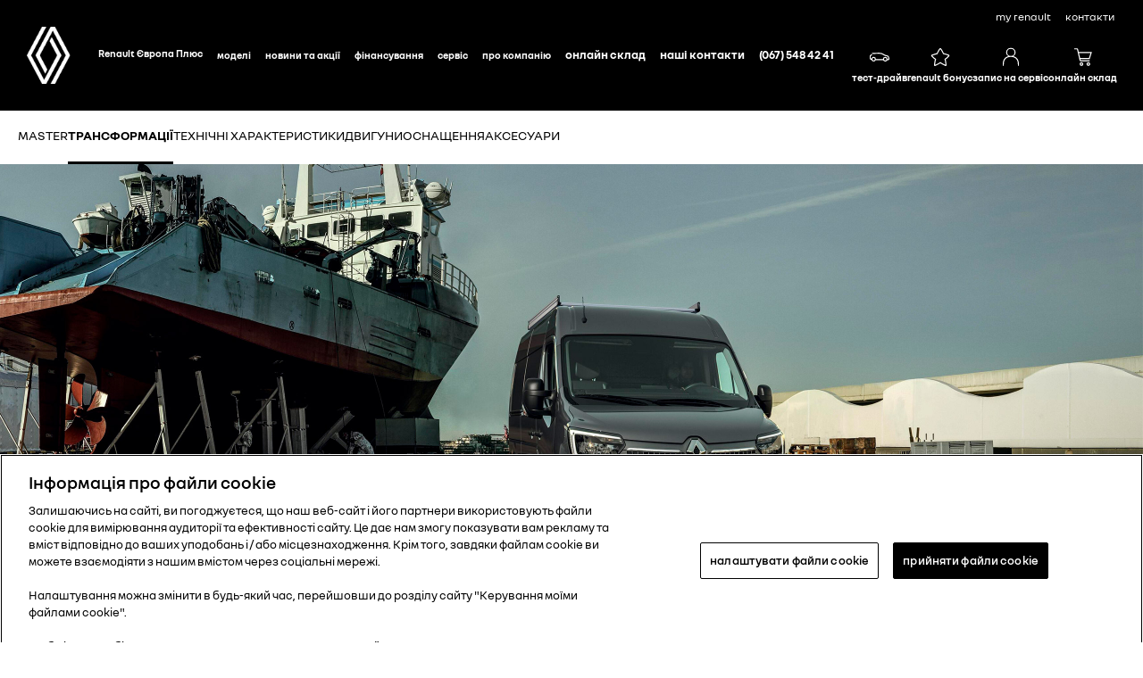

--- FILE ---
content_type: text/html; charset=UTF-8
request_url: https://www.evp-renault.com/uk/models/master-f62-ph2-transformation
body_size: 100035
content:
<!DOCTYPE html>
<html lang="uk-UA">

<head>
    <meta charset="UTF-8"/>
    <meta name="viewport" content="width=device-width, initial-scale=1.0">
    <!--Lazysize -->
    <script type="text/javascript" src="/ruxitagentjs_ICANVfqru_10327251022105625.js" data-dtconfig="rid=RID_-163397398|rpid=-410385678|domain=evp-renault.com|reportUrl=/rb_bf28073qyu|app=ea7c4b59f27d43eb|cuc=7xpdnw1j|owasp=1|mel=100000|featureHash=ICANVfqru|dpvc=1|lastModification=1769183129322|tp=500,50,0|rdnt=1|uxrgce=1|srbbv=2|agentUri=/ruxitagentjs_ICANVfqru_10327251022105625.js"></script><script async src="/js/lazysizes.min.js"></script>

    <title>Трансформації Renault MASTER (Рено Мастер)</title>

    <script src="/js/vendors-top.js?v=1765983227"></script>    <link rel="stylesheet" media="screen" href="/css/small.min.css?v=1765983227">
    <link rel="stylesheet" media="screen and (min-width: 36.3125em)" href="/css/medium.min.css?v=1765983227">
    <link rel="stylesheet" media="screen and (min-width: 60em)" href="/css/large.min.css?v=1765983227">

    <link rel="icon" type="image/png" href="/favicon.ico">
    <meta name="title" content="Трансформації Renault MASTER (Рено Мастер)">
<meta name="description" content="Renault MASTER (Рено Мастер)">
<script>server_config = [];app = {"router":{"locale":"uk"}};</script>    <meta name="csrf-param" content="_csrf">
<meta name="csrf-token" content="tmpvimVAPr8jImPFeXpDEnEBjly1lbhk8D5N0jkk2PmHXELhFQ0L01JBU4o6OSJwPVPFLcTB3gbJSAGwS1Wujg==">
    <link href="/css/all.min.css?v=1765983227" rel="stylesheet">        
    <!-- Facebook Pixel Code -->
<script>
  !function(f,b,e,v,n,t,s)
  {if(f.fbq)return;n=f.fbq=function(){n.callMethod?
  n.callMethod.apply(n,arguments):n.queue.push(arguments)};
  if(!f._fbq)f._fbq=n;n.push=n;n.loaded=!0;n.version='2.0';
  n.queue=[];t=b.createElement(e);t.async=!0;
  t.src=v;s=b.getElementsByTagName(e)[0];
  s.parentNode.insertBefore(t,s)}(window, document,'script',
  'https://connect.facebook.net/en_US/fbevents.js');
  fbq('init', '541121186454553');
  fbq('track', 'PageView');
</script>
<noscript><img height="1" width="1" style="display:none"
  src="https://www.facebook.com/tr?id=541121186454553&ev=PageView&noscript=1"
/></noscript>
<!-- End Facebook Pixel Code --><!-- Google Tag Manager --><script>(function(w,d,s,l,i){w[l]=w[l]||[];w[l].push({'gtm.start':new Date().getTime(),event:'gtm.js'});var f=d.getElementsByTagName(s)[0],j=d.createElement(s),dl=l!='dataLayer'?'&l='+l:'';j.async=true;j.src='https://www.googletagmanager.com/gtm.js?id='+i+dl;f.parentNode.insertBefore(j,f);})(window,document,'script','dataLayer','GTM-NMDNXSB');</script><!-- End Google Tag Manager -->
    <style>
        .preload-mask {
            display: block;
            position: fixed;
            width: 100%;
            width: 100vw;
            height: 100%;
            height: 100vh;
            top: 0;
            left: 0;
            background: white;
            content: "";
            z-index: 99999;
        }

        .preload-logo {
            position: absolute;
            top: 0;
            left: 0;
            bottom: 0;
            right: 0;
            margin: auto;
            width: 300px;
            height: 130px;
            z-index: 99999;
        }

        .preload-logo div {
            width: 160px;
            margin: 10px auto 0;
        }
    </style>

        <!--[if lt IE 9]>
            <script src="js/html5shiv.min.js"></script>
            <script src="js/respond.min.js"></script>
        <![endif]-->

<!-- start header-php -->



    
    <meta property="og:type" content="website" />
<meta property="og:title" content="Renault Європа Плюс" />
<meta property="og:url" content="Renault Європа Плюс" />
<meta property="og:description" content="Renault Європа Плюс" />
<link rel="icon" href="/img/mini-logo.png" type="image/ico" sizes="32x32">

<!-- meta property="og:url" content="канонический адрес страницы" /-->
<meta property="og:image" content="https://storage.m.renault.ua/source/userfiles/files/maxi-logo-600x314.png" />







<!-- тест-драйв -->
<script type="text/javascript">
	function receiveMessage(event) {
		let data;
		try {
			data = JSON.parse(event.data)
		} catch (_) {
			data = event.data
		}
		switch (data.type) {
			case 'resize':
				const iframe = document.getElementById('testDrive');
				iframe.setAttribute('style', `height: ${data.height}px`);
				break;
			case 'scroll':
				const offset = $('#testDrive').offset().top + ($('#testDrive').height() - data.offset)
				window.scrollTo(0, offset)
				break;
			default: null
		}
	}
	window.addEventListener("message", receiveMessage, false);
</script>


</head>

<body>








	<div class="header header-hw">
		<ul id="skiplinks" class="skiplinks">
			<li>
				<a rel="nofollow" href="/#container">Skip to main content</a>
			</li>
		</ul>
		<div itemscope="itemscope" itemtype="http://schema.org/WPHeader">
			<header class="c_010 grid-row bleed">
				<div class="col-12">
					<div class="global-nav-container" role="navigation" aria-label="global navigation">

						<ul class="nav-global grid-row">
							<li>
								<a rel="nofollow" href="https://my.renault.ua/" target="_blank" rel="external">
									My Renault
								</a>
							</li>
							<li>
								<a href="/uk/dealer-form" target="_blank" rel="external">
									контакти
								</a>
							</li>

							<!-- <li class="services dropdown">
                                    <a href="#">Форми</a>
                                    <ul>
                                        <li><a href="https://www.evp-renault.com/uk/book-a-test-drive" target="" class="dropdown ajaxLink" title="Тест-драйв">Тест-драйв</a> </li>
                                        <li><a href="https://www.evp-renault.com/uk/dealer-form" target="" class="dropdown ajaxLink" title="Зв'язатись з дилером">Зв'язатись з дилером</a> </li>
                                        <li><a href="https://www.evp-renault.com/uk/service-form" target="" class="dropdown ajaxLink" title="Запис на сервіс">Запис на сервіс</a> </li>
                                        <li><a href="https://www.evp-renault.com/uk" target="" class="dropdown ajaxLink" title=""></a> </li>
                                    </ul>
                        </li> -->
							<!-- 
                        <li class="lang-choose">
                            <ul class="list-unstyled">
                                <li  class = "current"  style="display:none;"> </li>
                                <li  style="display:none;"><a
                                        href="/uk/models/master-f62-ph2-transformation"
                                        class="lang-item" short-lang ="uk" >укр</a></li>
                                <style>
                                    li.current{
                                        display: block !important;
                                    }
                                </style>
                            </ul>
                        </li>
                         -->
						</ul>
					</div>
					<div class="nav-root upgraded">
						<div class="title-logo-container grid-row">
							<a rel="nofollow" class="show-menu" href="javascript:void(0);">
								<span class="is-visually-hidden">Menu</span>
							</a>



							<span class="logo" itemscope itemtype="http://schema.org/Organization">
								<a rel="nofollow" itemprop="url" href="/" data-adobe-tagging="Homepage" class="ajaxLink">

									<img itemprop="logo" class="logo-large" src="/img/renault_english_logo_desktop.png"
										alt="Renault Logo" />

									<img itemprop="logo" class="logo-small" src="/img/renault_mobile_logo.png"
										alt="Renault Logo" />

								</a>
							</span>
							<a rel="nofollow" href="/" class="page-title-group">
								<div class="page-title">Renault Європа Плюс</div>
								<div class="page-subtitle"></div>
							</a>
						</div>
						<div class="nav-container grid-row">
							<div class="nav-inner">
								<button class="close-menu" href="#">
									<span class="is-visually-hidden">Hide menu</span>
								</button>
								<li class="lang-choose mobile visible-mobile">
									<ul class="list-unstyled">
										<li  class="current"  style="display:none;"> </li>
										<li  style="display:none;"><a href="/uk/models/master-f62-ph2-transformation"
												class="lang-item" short-lang="uk">укр</a></li>
										<style>
											li.current {
												display: block !important;
											}
										</style>
									</ul>
								</li>
								<style>
									li.lang-choose.mobile {
										float: right;
										padding: 18px;
									}
								</style>
								<nav aria-label="main navigation" class="grid-row">
									<div class="pageNavigation primaryNav">
										<div class="page-nav-inner">
											<a rel="nofollow" itemprop="url" href="/" data-adobe-tagging="Homepage"
												class="ajaxLink logo-new-large">

												<img itemprop="logo" class="logo-large" src="/img/renault-logo-new-large.png"
													alt="Renault Logo" />
												<a href="/" class="page-title-group">
													<div class="page-title">Renault Європа Плюс</div>
												</a>
												<ul class="nav-primary" itemscope itemtype="http://schema.org/SiteNavigationElement">
													<li class="visible-mobile">
														<a href="" class="ajaxLink">
															
														</a>
													</li>
													<!-- MEGAMENU -->
													<li class="mega-link-nw">
														<span class="nav-dropdown-toggle link-style">Моделі</span>
														<!-- MEGA CONTAINER -->
														<div class="mega-menu-nw">
															<div class="mega-menu-nw__left">
																<div class="mega-menu-nw__links">
																	<div class="mega-menu-nw__link" data-type="all">
																		<div>
																			<span>
																				Всі автомобілі
																			</span>
																		</div>
																		<!-- ВСІ -->

																		<div class="mega-menu-nw__models-mobile">

																			<a href="/uk/models/kardian" class="mega-menu-nw__model">
																				<img src="/img/range-png/kardian.png" alt="Renault Kardian">
																				<span class="mega-menu-nw__model-title">
																					Kardian
																				</span>
																			</a>

																			<a href="/uk/models/taliant" class="mega-menu-nw__model">
																				<img src="/img/range-png/taliant.png" alt="Renault Taliant">
																				<span class="mega-menu-nw__model-title">
																					Taliant
																				</span>
																			</a>

																			<a href="/uk/models/duster-hybrid" class="mega-menu-nw__model">
																				<img src="/img/range-png/new-duster.png" alt="Renault Duster">
																				<span class="mega-menu-nw__model-title">
																					Duster
																				</span>
																			</a>

																			<a href="/uk/models/new-express" class="mega-menu-nw__model">
																				<img src="/img/range-png/express.png" alt="Renault Express">
																				<span class="mega-menu-nw__model-title">
																					Express
																				</span>
																			</a>
																			<a href="/uk/models/new-express-van" class="mega-menu-nw__model">
																				<img src="/img/range-png/express-van.png" alt="Renault Express фургон">
																				<span class="mega-menu-nw__model-title">
																					Express фургон
																				</span>
																			</a>

																			<a href="/uk/models/trafic-passenger" class="mega-menu-nw__model">
																				<img src="/img/range-png/trafic-passenger-range.png"
																					alt="Renault Trafic пасажирський">
																				<span class="mega-menu-nw__model-title">
																					Trafic
																				</span>
																			</a>

																			<a href="/uk/models/trafic-van" class="mega-menu-nw__model">
																				<img src="/img/range-png/trafic-van-range.png" alt="Renault Trafic фургон">
																				<span class="mega-menu-nw__model-title">
																					Trafic Van
																				</span>
																			</a>

																			<a href="/uk/models?cslug=range" class="mega-menu-nw__range">
																				<span class="mega-menu-nw__cross">
																					<img src="/img/range-png/cross.png" alt="">
																				</span>
																				<span class="mega-menu-nw__range-title">
																					Всі автомобілі
																				</span>
																			</a>
																		</div>
																	</div>
																	<div class="mega-menu-nw__link" data-type="personal">
																		<div>
																			<span>
																				Легкові автомобілі
																			</span>
																		</div>
																		<!-- ЛЕГКОВІ АВТОМОБІЛІ -->

																		<div class="mega-menu-nw__models-mobile">

																			<a href="/uk/models/kardian" class="mega-menu-nw__model">
																				<img src="/img/range-png/kardian.png" alt="Renault Kardian">
																				<span class="mega-menu-nw__model-title">
																					Kardian
																				</span>
																			</a>

																			<a href="/uk/models/taliant" class="mega-menu-nw__model">
																				<img src="/img/range-png/taliant.png" alt="Renault Taliant">
																				<span class="mega-menu-nw__model-title">
																					Taliant
																				</span>
																			</a>

																			<a href="/uk/models/new-express" class="mega-menu-nw__model">
																				<img src="/img/range-png/express.png" alt="Renault Express">
																				<span class="mega-menu-nw__model-title">
																					Express
																				</span>
																			</a>

																			<a href="/uk/models/trafic-passenger" class="mega-menu-nw__model">
																				<img src="/img/range-png/trafic-passenger-range.png"
																					alt="Renault Trafic пасажирський">
																				<span class="mega-menu-nw__model-title">
																					Trafic
																				</span>
																			</a>

																			<a href="/uk/models?cslug=passenger" class="mega-menu-nw__range">
																				<span class="mega-menu-nw__cross">
																					<img src="/img/range-png/cross.png" alt="">
																				</span>
																				<span class="mega-menu-nw__range-title">
																					Легкові
																				</span>
																			</a>
																		</div>
																	</div>
																	<div class="mega-menu-nw__link" data-type="suv">
																		<div>
																			<span>
																				Кросовери
																			</span>
																		</div>

																		<!-- КРОСОВЕРИ -->

																		<div class="mega-menu-nw__models-mobile">

																			<a href="/uk/models/kardian" class="mega-menu-nw__model">
																				<img src="/img/range-png/kardian.png" alt="Renault Kardian">
																				<span class="mega-menu-nw__model-title">
																					Kardian
																				</span>
																			</a>

																			<a href="/uk/models/duster-hybrid" class="mega-menu-nw__model">
																				<img src="/img/range-png/new-duster.png" alt="Renault Duster">
																				<span class="mega-menu-nw__model-title">
																					Duster
																				</span>
																			</a>

																			<a href="/uk/models?cslug=suv" class="mega-menu-nw__range">
																				<span class="mega-menu-nw__cross">
																					<img src="/img/range-png/cross.png" alt="">
																				</span>
																				<span class="mega-menu-nw__range-title">
																					Кросовери
																				</span>
																			</a>
																		</div>

																	</div>
																	<div class="mega-menu-nw__link" data-type="commercial">
																		<div>
																			<span>
																				Комерційні автомобілі
																			</span>
																		</div>

																		<!-- КОМЕРЦІЙНІ АВТОМОБІЛІ -->

																		<div class="mega-menu-nw__models-mobile">

																			<a href="/uk/models/new-express-van" class="mega-menu-nw__model">
																				<img src="/img/range-png/express-van.png" alt="Renault Express фургон">
																				<span class="mega-menu-nw__model-title">
																					Express фургон
																				</span>
																			</a>

																			<a href="/uk/models/trafic-van" class="mega-menu-nw__model">
																				<img src="/img/range-png/trafic-van-range.png" alt="Renault Trafic фургон">
																				<span class="mega-menu-nw__model-title">
																					Trafic Van
																				</span>
																			</a>

																			<a href="/uk/models?cslug=commercial" class="mega-menu-nw__range">
																				<span class="mega-menu-nw__cross">
																					<img src="/img/range-png/cross.png" alt="">
																				</span>
																				<span class="mega-menu-nw__range-title">
																					Комерційні автомобілі
																				</span>
																			</a>
																		</div>
																	</div>
																	<!--<div class="mega-menu-nw__link" data-type="reveal">
																		<div>
																			<span>
																				Незабаром в Україні
																			</span>
																		</div>

																		<!-- НЕЗАБАРОМ В УКРАЇНІ -->

																		<!--<div class="mega-menu-nw__models-mobile">

																			<a href="/uk/models?cslug=reveal" class="mega-menu-nw__range">
																				<span class="mega-menu-nw__cross">
																					<img src="/img/range-png/cross.png" alt="">
																				</span>
																				<span class="mega-menu-nw__range-title">
																					Незабаром в Україні
																				</span>
																			</a>
																		</div>

																	</div>-->
																</div>
																<div class="mega-menu-nw__additional">
																	<div class="mega-menu-nw__add-link">
																		<a href="/uk/car-warehouse-global">
																			<span>
																				Онлайн склад
																			</span>
																		</a>
																	</div>
																	<div class="mega-menu-nw__add-link">
																		<a href="/uk/dealer-form">
																			<span>
																				Запит на придбання
																			</span>
																		</a>
																	</div>
																</div>
															</div>

															<div class="mega-menu-nw__inner">
																<!-- ВСІ -->

																<div class="mega-menu-nw__models active" id="all">
																	<a href="/uk/models/kardian" class="mega-menu-nw__model">
																		<img src="/img/range-png/kardian.png" alt="Renault Kardian">
																		<span class="mega-menu-nw__model-title">
																			Kardian
																		</span>
																	</a>

																	<a href="/uk/models/taliant" class="mega-menu-nw__model">
																		<img src="/img/range-png/taliant.png" alt="Renault Duster">
																		<span class="mega-menu-nw__model-title">
																			Taliant
																		</span>
																	</a>

																	<a href="/uk/models/duster-hybrid" class="mega-menu-nw__model">
																		<img src="/img/range-png/new-duster.png" alt="Renault Duster">
																		<span class="mega-menu-nw__model-title">
																			Duster
																		</span>
																	</a>

																	<a href="/uk/models/new-express" class="mega-menu-nw__model">
																		<img src="/img/range-png/express.png" alt="Renault Express">
																		<span class="mega-menu-nw__model-title">
																			Express
																		</span>
																	</a>
																	<a href="/uk/models/new-express-van" class="mega-menu-nw__model">
																		<img src="/img/range-png/express-van.png" alt="Renault Express фургон">
																		<span class="mega-menu-nw__model-title">
																			Express Van
																		</span>
																	</a>

																	<a href="/uk/models/trafic-passenger" class="mega-menu-nw__model">
																		<img src="/img/range-png/trafic-passenger-range.png"
																			alt="Renault Trafic пасажирський">
																		<span class="mega-menu-nw__model-title">
																			Trafic
																		</span>
																	</a>

																	<a href="/uk/models/trafic-van" class="mega-menu-nw__model">
																		<img src="/img/range-png/trafic-van-range.png" alt="Renault Trafic фургон">
																		<span class="mega-menu-nw__model-title">
																			Trafic Van
																		</span>
																	</a>

																	<a href="/uk/models?cslug=range" class="mega-menu-nw__range">
																		<span class="mega-menu-nw__cross">
																			<img src="/img/range-png/cross.png" alt="">
																		</span>
																		<span class="mega-menu-nw__range-title">
																			Всі автомобілі
																		</span>
																	</a>
																</div>

																<!-- ЛЕГКОВІ АВТОМОБІЛІ -->


																<div class="mega-menu-nw__models" id="personal">

																	<a href="/uk/models/kardian" class="mega-menu-nw__model">
																		<img src="/img/range-png/kardian.png" alt="Renault Kardian">
																		<span class="mega-menu-nw__model-title">
																			Kardian
																		</span>
																	</a>

																	<a href="/uk/models/taliant" class="mega-menu-nw__model">
																		<img src="/img/range-png/taliant.png" alt="Renault Duster">
																		<span class="mega-menu-nw__model-title">
																			Taliant
																		</span>
																	</a>

																	<a href="/uk/models/new-express" class="mega-menu-nw__model">
																		<img src="/img/range-png/express.png" alt="Renault Express">
																		<span class="mega-menu-nw__model-title">
																			Express
																		</span>
																	</a>

																	<a href="/uk/models/trafic-passenger" class="mega-menu-nw__model">
																		<img src="/img/range-png/trafic-passenger-range.png"
																			alt="Renault Trafic пасажирський">
																		<span class="mega-menu-nw__model-title">
																			Trafic
																		</span>
																	</a>

																	<a href="/uk/models?cslug=passenger" class="mega-menu-nw__range">
																		<span class="mega-menu-nw__cross">
																			<img src="/img/range-png/cross.png" alt="">
																		</span>
																		<span class="mega-menu-nw__range-title">
																			Легкові
																		</span>
																	</a>
																</div>

																<!-- КРОСОВЕРИ -->

																<div class="mega-menu-nw__models" id="suv">

																	<a href="/uk/models/kardian" class="mega-menu-nw__model">
																		<img src="/img/range-png/kardian.png" alt="Renault Kardian">
																		<span class="mega-menu-nw__model-title">
																			Kardian
																		</span>
																	</a>

																	<a href="/uk/models/duster-hybrid" class="mega-menu-nw__model">
																		<img src="/img/range-png/new-duster.png" alt="Renault Duster">
																		<span class="mega-menu-nw__model-title">
																			Duster
																		</span>
																	</a>

																	<a href="/uk/models?cslug=suv" class="mega-menu-nw__range">
																		<span class="mega-menu-nw__cross">
																			<img src="/img/range-png/cross.png" alt="">
																		</span>
																		<span class="mega-menu-nw__range-title">
																			Кросовери
																		</span>
																	</a>
																</div>

																<!-- КОМЕРЦІЙНІ АВТОМОБІЛІ -->

																<div class="mega-menu-nw__models" id="commercial">

																	<a href="/uk/models/new-express-van" class="mega-menu-nw__model">
																		<img src="/img/range-png/express-van.png" alt="Renault Express фургон">
																		<span class="mega-menu-nw__model-title">
																			Express Van
																		</span>
																	</a>

																	<a href="/uk/models/trafic-van" class="mega-menu-nw__model">
																		<img src="/img/range-png/trafic-van-range.png" alt="Renault Trafic фургон">
																		<span class="mega-menu-nw__model-title">
																			Trafic Van
																		</span>
																	</a>

																	<a href="/uk/models?cslug=commercial" class="mega-menu-nw__range">
																		<span class="mega-menu-nw__cross">
																			<img src="/img/range-png/cross.png" alt="">
																		</span>
																		<span class="mega-menu-nw__range-title">
																			Комерційні автомобілі
																		</span>
																	</a>
																</div>

																<!-- НЕЗАБАРОМ В УКРАЇНІ -->

																<!-- <div class="mega-menu-nw__models" id="reveal">

																	<a href="/uk/models/trafic-van" class="mega-menu-nw__model">
																		<img src="/img/range-png/trafic-van-range.png" alt="Renault Trafic фургон">
																		<span class="mega-menu-nw__model-title">
																			Trafic Van
																		</span>
																	</a>
																	<a href="/uk/models/trafic-passenger" class="mega-menu-nw__model">
																		<img src="/img/range-png/trafic-passenger-range.png"
																			alt="Renault Trafic пасажирський">
																		<span class="mega-menu-nw__model-title">
																			Trafic
																		</span>
																	</a>

																	<a href="/uk/models?cslug=reveal" class="mega-menu-nw__range">
																		<span class="mega-menu-nw__cross">
																			<img src="/img/range-png/cross.png" alt="">
																		</span>
																		<span class="mega-menu-nw__range-title">
																			Незабаром в Україні
																		</span>
																	</a>
																</div>-->

															</div>
														</div>
														<!-- END MEGA CONTAINER -->
													</li>
													<!-- END OF MEGAMENU -->

													<li>
														<span class="nav-dropdown-toggle link-style">Новини та Акції</span>
														<div class="nav-dropdown">
															<ul>
																<li><a href="https://www.evp-renault.com/uk/promos" target="" class="dropdown ajaxLink"
																		title="Акції">Акції
																	</a>
																</li>
																<li><a href="https://www.evp-renault.com/uk/news" target="" class="dropdown ajaxLink"
																		title="Новини">Новини
																	</a>
																</li>
															</ul>
														</div>
																											</li>
													<li>
														<span class="nav-dropdown-toggle link-style">Фінансування</span>
														<div class="nav-dropdown">
															<ul>
																<li><a href="https://www.evp-renault.com/uk/finance/renault-finance" target="" class="dropdown ajaxLink"
																		title="Mobilize Financial Services">Mobilize Financial Services
																	</a>
																</li>
																<li><a href="https://www.evp-renault.com/uk/finance/financial-offers" target="" class="dropdown ajaxLink"
																		title="Фінансові пропозиції">Фінансові пропозиції
																	</a>
																</li>
																<li><a href="https://www.evp-renault.com/uk/finance/credit" target="" class="dropdown ajaxLink"
																		title="Кредит">Кредит
																	</a>
																</li>
																<li><a href="https://www.evp-renault.com/uk/finance/leasing" target="" class="dropdown ajaxLink"
																		title="Лізинг">Лізинг
																	</a>
																</li>
																<li><a href="https://www.evp-renault.com/uk/finance/insurance" target="" class="dropdown ajaxLink"
																		title="Cтрахування">Cтрахування
																	</a>
																</li>
																<li><a href="https://www.evp-renault.com/uk/corporate-customers" target="" class="dropdown ajaxLink"
																		title="Корпоративним клієнтам">Корпоративним клієнтам
																	</a>
																</li>
															</ul>
														</div>
																											</li>
													<li>
														<span class="nav-dropdown-toggle link-style">Сервіс</span>
														<div class="nav-dropdown">
															<ul>
																<li><a href="https://www.evp-renault.com/uk/service/renault-assistance" target="" class="dropdown ajaxLink"
																		title="Renault Assistance">Renault Assistance
																	</a>
																</li>
																<li><a href="https://www.evp-renault.com/uk/service/contract" target="" class="dropdown ajaxLink"
																		title="Сервісний контракт">Сервісний контракт
																	</a>
																</li>
																<li><a href="https://www.evp-renault.com/uk/service/service-center" target="" class="dropdown ajaxLink"
																		title="Гарантії Renault">Гарантії Renault
																	</a>
																</li>
																<li><a href="https://www.evp-renault.com/uk/service/myrenault" target="" class="dropdown ajaxLink"
																		title="MyRenault">MyRenault
																	</a>
																</li>
																<li><a href="https://www.evp-renault.com/uk/service/value-plus" target="" class="dropdown ajaxLink"
																		title="Value+">Value+
																	</a>
																</li>
																<li><a href="https://www.evp-renault.com/uk/tyre-hotel" target="" class="dropdown ajaxLink"
																		title="Шинний готель">Шинний готель
																	</a>
																</li>
															</ul>
														</div>
																											</li>
													<li>
														<span class="nav-dropdown-toggle link-style">Про компанію</span>
														<div class="nav-dropdown">
															<ul>
																<li><a href="https://www.evp-renault.com/uk/about-company/about-renault" target="" class="dropdown ajaxLink"
																		title="Бренд Renault">Бренд Renault
																	</a>
																</li>
															</ul>
														</div>
																											</li>
													<li>

														<a class="dropdown ajaxLink" href="https://www.evp-renault.com/uk/car-warehouse-global" target="" title="Онлайн склад">
															Онлайн склад
														</a>
													</li>
													<li>

														<a class="dropdown ajaxLink" href="https://www.evp-renault.com/uk/Contacts" target="" title="Наші контакти">
															Наші контакти
														</a>
													</li>
													<li>

														<a class="dropdown ajaxLink" href="https://www.evp-renault.com/uk/Contacts" target="" title="(067) 548 42 41">
															(067) 548 42 41
														</a>
													</li>

												</ul>
										</div>
										<div class="page-nav-icons">
											<a title="Тест-драйв" class="HeaderButtons__button" href="/uk/td-form">
												<div class="HeaderButtons__icon"><svg xmlns="http://www.w3.org/2000/svg" viewBox="0 0 24 24"
														class="HeaderButtons__iconSvg">
														<path
															d="M22.94 13.525c-.065-.53-.11-1.07-.335-1.65a3.17 3.17 0 0 0-.455-.81c-.19-.24-.41-.47-.715-.66-.575-.34-1.135-.435-1.64-.54-.255-.05-.5-.095-.71-.15a4.876 4.876 0 0 1-.635-.225c-.88-.37-1.74-.89-2.65-1.38a9.795 9.795 0 0 0-.725-.36 4.957 4.957 0 0 0-.815-.27 12.377 12.377 0 0 0-1.57-.295 10.695 10.695 0 0 0-1.6-.09l-1.53.035-3.05.095-1.525.055-.765.03c-.27.015-.48.015-.81.045l.075.59c.315.17.625.36.935.545 1.945-.08 3.905-.14 5.855-.19.485-.005.985-.03 1.425-.01.46.02.925.08 1.385.155.45.075.93.185 1.32.32.375.14.81.385 1.23.615.855.47 1.71.98 2.705 1.35.535.205 1.06.26 1.505.365.445.095.87.225 1.095.415.275.235.49.56.61.935.065.19.105.4.14.62.03.215.07.49.08.675.015.2 0 .39-.04.495-.015.04 0 .01-.005.02h-.805a2.595 2.595 0 0 0-2.59-2.515 2.593 2.593 0 0 0-2.59 2.505H7.91a2.597 2.597 0 0 0-2.59-2.505c-1.25 0-2.3.89-2.545 2.07l-.045-.01-.25-.05a.644.644 0 0 1-.135-.065.573.573 0 0 1-.2-.195.332.332 0 0 1-.03-.1v-2.44L3.99 9.085 2.81 8.57.915 10.45v2.86c0 .05.005.155.015.23.025.165.075.335.15.485.155.305.395.525.645.68.13.075.255.14.42.19.12.035.145.035.2.045l.15.03.34.07a2.598 2.598 0 0 0 2.49 1.895A2.604 2.604 0 0 0 7.67 15.44h8.325a2.593 2.593 0 0 0 2.345 1.495c1.04 0 1.93-.62 2.35-1.5h1.04c.045 0 .12 0 .18-.01.25-.02.49-.135.665-.32.175-.175.29-.445.33-.605.095-.36.085-.67.06-.965l-.025-.01zm-17.63 2.2c-.77 0-1.4-.63-1.4-1.4 0-.77.63-1.4 1.4-1.4.77 0 1.4.63 1.4 1.4 0 .77-.63 1.4-1.4 1.4zm13.01 0c-.77 0-1.4-.63-1.4-1.4 0-.77.63-1.4 1.4-1.4.77 0 1.4.63 1.4 1.4 0 .77-.63 1.4-1.4 1.4z">
														</path>
													</svg></div>
												<div class="HeaderButtons__text">Тест-драйв</div>
											</a>
											<a title="Renault Бонус" class="HeaderButtons__button" href="/uk/promo/used-cars-vs-new">
												<div class="HeaderButtons__icon"><svg xmlns="http://www.w3.org/2000/svg" viewBox="0 0 24 24"
														class="HeaderButtons__iconSvg">
														<path fill-rule="evenodd"
															d="m17.79 21.96.355.14.915-.875v-.28a38.842 38.842 0 0 0-1-6.28 16.668 16.668 0 0 0 4-3.72l.12-.17v-.21a4.84 4.84 0 0 0-.095-.745l-.07-.29-.275-.12a35.653 35.653 0 0 0-5.815-1.835C15.5 6.62 14.03 3.5 12.68 2.18L12.5 2h-1l-.19.175C9.97 3.5 8.5 6.62 8.09 7.575A35.656 35.656 0 0 0 2.275 9.41L2 9.53l-.09.29c-.05.245-.083.495-.095.745v.21l.12.17a16.67 16.67 0 0 0 4 3.72 38.847 38.847 0 0 0-1 6.28v.28l.92.875.355-.14a34.652 34.652 0 0 0 5.79-3 34.653 34.653 0 0 0 5.79 3zm-5.445-4.215L12 17.5l-.32.27a31.501 31.501 0 0 1-5.5 2.925 37.44 37.44 0 0 1 1.045-6.11l.12-.43-.375-.24a16.636 16.636 0 0 1-3.93-3.5v-.035a37.185 37.185 0 0 1 5.585-1.695l.3-.065.125-.285c.015-.035 1.58-3.615 2.98-5.165 1.365 1.525 2.945 5.105 2.945 5.14l.125.285.3.065a37.29 37.29 0 0 1 5.585 1.695v.035a16.635 16.635 0 0 1-3.93 3.5l-.375.24.12.43a37.426 37.426 0 0 1 1.045 6.11 31.506 31.506 0 0 1-5.5-2.925z"
															clip-rule="evenodd"></path>
													</svg></div>
												<div class="HeaderButtons__text">Renault Бонус</div>
											</a>
											<a title="Запис на сервіс" class="HeaderButtons__button" href="/uk/service-form">
												<div class="HeaderButtons__icon"><svg xmlns="http://www.w3.org/2000/svg" viewBox="0 0 24 24"
														class="HeaderButtons__iconSvg">
														<path fill-rule="evenodd"
															d="M17.35 6.745A5.055 5.055 0 0 1 14.95 11c3.945 1.03 6.15 4.275 6.15 9.245v1.5h-1.2v-1.5c0-7.31-4.95-8.4-7.9-8.4s-7.9 1.09-7.9 8.4v1.5H2.9v-1.5C2.9 15.27 5.105 12 9.05 11a5.055 5.055 0 0 1-2.4-4.25A5.235 5.235 0 0 1 12 1.65a5.235 5.235 0 0 1 5.35 5.095zM12 2.85a4.035 4.035 0 0 0-4.15 3.9 4.035 4.035 0 0 0 4.15 3.9 4.035 4.035 0 0 0 4.15-3.9A4.035 4.035 0 0 0 12 2.85z"
															clip-rule="evenodd"></path>
													</svg></div>
												<div class="HeaderButtons__text">Запис на сервіс</div>
											</a>
											<a href="/uk/car-warehouse-global" title="Онлайн склад" class="HeaderButtons__button"
												rel="noopener" target="_blank">
												<div class="HeaderButtons__icon"><svg xmlns="http://www.w3.org/2000/svg" viewBox="0 0 24 24"
														class="HeaderButtons__iconSvg">
														<path
															d="M9.29 16.7h10.005v-1.2H9.29a.167.167 0 0 1-.165-.13l-.285-1.235h10.55l2.425-7.875H7.02l-.705-3.045a1.364 1.364 0 0 0-1.335-1.06H2v1.2h2.98c.08 0 .15.055.165.13L7.95 15.64c.145.625.695 1.06 1.335 1.06h.005zM7.3 7.455h12.89l-1.685 5.475h-9.94L7.3 7.455zm2.79 10.355c-1.205 0-2.01.81-2.01 2.01 0 1.2.81 2.01 2.01 2.01 1.2 0 2.01-.81 2.01-2.01 0-1.2-.81-2.01-2.01-2.01zm0 2.825c-.545 0-.81-.265-.81-.81s.265-.81.81-.81.81.265.81.81-.265.81-.81.81zm7.705-2.825c-1.205 0-2.01.81-2.01 2.01 0 1.2.81 2.01 2.01 2.01 1.2 0 2.01-.81 2.01-2.01 0-1.2-.81-2.01-2.01-2.01zm0 2.825c-.545 0-.81-.265-.81-.81s.265-.81.81-.81.81.265.81.81-.265.81-.81.81z">
														</path>
													</svg></div>
												<div class="HeaderButtons__text">Онлайн склад</div>
											</a>
										</div>
									</div>
								</nav>
								<ul class="nav-global-small">
									<li>
										<a rel="nofollow" href="http://renault.ua" target="_blank">
											
										</a>
									</li>
									<li class="login">
										<a rel="nofollow" class="not-logged-in-state"
											href="https://my.renault.ua/Account/LogOn?ReturnUrl=%2F" data-adobe-tagging="" class="ajaxLink">
											My Renault
										</a>
										<a rel="nofollow" class="logged-in-state see-profile" href="#" class="ajaxLink"
											data-adobe-tagging="my-account">
											<img src="#">
											<span></span>
										</a>
									</li>
									<li>
										<span class="nav-dropdown-toggle link-style">Форми</span>
										<div class="nav-dropdown">
											<ul>
												<li><a rel="nofollow" href="https://www.evp-renault.com/uk/book-a-test-drive" target="" class="dropdown ajaxLink"
														title="Тест-драйв">Тест-драйв </a> </li>
												<li><a rel="nofollow" href="https://www.evp-renault.com/uk/dealer-form" target="" class="dropdown ajaxLink"
														title="Зв'язатись з дилером">Зв'язатись з дилером </a> </li>
												<li><a rel="nofollow" href="https://www.evp-renault.com/uk/service-form" target="" class="dropdown ajaxLink"
														title="Запис на сервіс">Запис на сервіс </a> </li>
												<li><a rel="nofollow" href="https://www.evp-renault.com/uk" target="" class="dropdown ajaxLink"
														title=""> </a> </li>
											</ul>
										</div>
									</li>
								</ul>
							</div>
						</div>
					</div>
					<div class="nav-mask"></div>
				</div>
			</header>
		</div>
	</div>


	<script>
		$(document).ready(function () {
			var tm_nav = null;
			$('.show-menu').click(function (e) {
				e.preventDefault();

				$('.nav-container').css({ 'min-height': $(window).height() });
				clearTimeout(tm_nav);
				$('html, body').addClass('nav-is-activated');
				tm_nav = setTimeout(function () {
					$('.nav-root').addClass('nav-is-open');
				}, 20);
			});
			$('.close-menu').click(function (e) {
				e.preventDefault();
				clearTimeout(tm_nav);
				$('.nav-root').removeClass('nav-is-open');
				tm_nav = setTimeout(function () {
					$('html, body').removeClass('nav-is-activated');
					$('.nav-container').removeAttr('style');
				}, 300);
			});




			$(document).click(function (e) {
				if ($(e.target).closest('.mega-menu-nw__link').length > 0) {
					return;
				}
				$('.nav-dropdown-toggle').parent('li.active').not($(e.target).parent()).removeClass('active');
			});

			$('.nav-dropdown-toggle').click(function () {

				var $this = $(this),
					$parent = $(this).parent('li');

				$parent.toggleClass('active');
			});
		});

		$('li.services').click(function () {
			$(this).toggleClass('expanded');
		});

		$('li.services ul li a.dropdown').on('click', function () {
			$('li.services').removeClass('expanded');
		});

		const rangeTab = () => {
			const buttons = document.querySelectorAll('.mega-menu-nw__link');
			const tabs = document.querySelectorAll('.mega-menu-nw__models');
			const tabsMobile = document.querySelectorAll('.mega-menu-nw__models-mobile');

			buttons.forEach(button => {
				if (window.innerWidth > 960) {
					buttons[0].classList.add('active');
					button.addEventListener('click', (e) => {
						buttons.forEach(b => b.classList.remove('active'));
						tabs.forEach(t => t.classList.remove('active'));
						button.classList.add('active');
						target = button;
						let activeTab = document.getElementById(button.getAttribute('data-type'));
						activeTab.classList.add('active');
						//console.log('desktop');
					})
				} else {
					buttons.forEach(b => b.classList.remove('active'));
					button.addEventListener('click', (e) => {
						if (button.classList.contains('active')) {
							button.classList.remove('active');
							//console.log('if');
						} else {
							buttons.forEach(t => t.classList.remove('active'));
							button.classList.add('active');
							//console.log('else');
						}
					})
				}
			})

		}

		rangeTab();

		const removeMegaMenu = () => {
			const menuButton = document.querySelector('.mega-link-nw');
			const pageNavIcons = document.querySelector('.page-nav-icons');
			const currentSite = location.host;

			if (currentSite === 'www.renault.drogobych.com') {
				menuButton.remove();
				pageNavIcons.remove();
			}
		}
		removeMegaMenu();

	</script>
	<style>
		.page-title-group {
			float: left;
			display: inline-block;
			padding: 0;
		}

		.pageNavigation {
			display: flex;
			flex-direction: row;
			justify-content: space-between;
			align-items: center;
			background-color: #000;
			position: relative;
		}

		.page-nav-inner {
			display: flex;
			flex-direction: row;
			justify-content: flex-start;
			align-items: center;
		}

		.page-nav-icons {
			display: flex;
			flex-direction: row;
			gap: 15px;
			padding: 0px 30px 15px 0;
			align-self: flex-end;
		}

		.page-nav-icons svg {
			width: 24px;
			fill: #FFF;
		}

		.page-nav-icons a {
			display: flex;
			flex-direction: column;
			justify-content: center;
			align-items: center;
			font-size: 10px;
			flex: 0 0 auto;
			padding: 15px 0;
			font-weight: bold;
			text-transform: lowercase;
		}

		.pageNavigation>* {
			color: #FFF;
		}

		.nav-dropdown-toggle {
			font-weight: bold;
		}

		.primaryNav .link-style {
			display: block;
			font-size: 14px;
			padding: 12px 8px;
			line-height: 1em;
			color: #FFF;
			font-size: 13px;
			text-transform: lowercase;
		}

		.c_010 .nav-primary>li>a {
			padding: 12px 8px;
			font-size: 13px;
			color: #FFF;
			font-weight: bold;
		}

		.page-title-group .page-title {
			max-width: none;
			height: 39px;
			margin: 0;
			padding: 12px 8px 12px 16px;
			font-size: 14px;
			color: #FFF;
			line-height: 1em;
		}

		.page-title-group .page-subtitle {
			padding: 0 16px;
			color: #FFF;
		}

		.logo-new-large {
			margin: 32px 16px 32px 32px;
		}

		.logo-new-large img {
			width: 75px;
		}

		.global-nav-container {
			position: relative;
			max-width: 100%;
			margin: 0 auto;
		}

		.global-nav-container .nav-global {
			position: absolute;
			top: 0;
			right: 0;
			padding: 10px 32px;
			display: flex;
			flex-direction: row;
			justify-content: flex-end;
			align-items: center;
			flex: 0 0 auto;
			background-color: #000;
			color: #FFF;
			width: fit-content;
			z-index: 15;
			font-size: 12px;
		}

		.global-nav-container .nav-global a {
			color: #FFF;
			font-size: 12px;
		}

		.nav-primary>li>a:hover,
		.global-nav-container .nav-global a:hover {
			color: #c2c2c2;
		}

		.c_010 .nav-global li {
			border: 0;
		}

		.c_010 .nav-global .subtitle {
			border-right: 1px solid #FFF;
		}

		.c_010 .nav-global li a {
			display: inline-block;
			padding: 0 0 0 16px;
			font-size: 12px;
			text-transform: lowercase;
		}

		.c_010 .nav-global li a:last-child {
			padding: 0 0 0 16px;
		}

		.c_010 .nav-global li.services.expanded ul li {
			padding: 0;
		}

		.c_010 .nav-global li.services.expanded ul li a {
			padding: 10px 16px;
			display: block;
			width: 100%;
			background-color: #FFF;
			color: #000;
			transition: all .2s linear;
		}

		.c_010 .nav-global li.services.expanded ul li a:hover {
			background-color: #000;
			color: #FFF;
		}

		.hover {
			color: #CCC;
		}

		.primaryNav .nav-dropdown a,
		.sub-nav .nav-primary a {
			padding: 8px 32px 8px 16px;
			display: block;
			color: #000;
			word-break: normal;
			transition: all .2s linear
		}

		.primaryNav .nav-dropdown a:hover,
		.sub-nav .nav-primary a:hover {
			background-color: #000;
			color: #FFF;
			font-weight: 600;
		}

		.nav-global .page-subtitle {
			display: inline-block;
			padding: 0 16px;
		}

		.is-visually-hidden {
			color: #FFF;
		}

		.c_010 .nav-root.upgraded .nav-primary li a {
			text-transform: lowercase;
		}

		@media screen and (max-width: 1280px) {

			.primaryNav .link-style,
			.page-nav-icons .HeaderButtons__text,
			.page-title-group .page-title {
				font-size: 11px;
			}

			.logo-new-large {
				margin: 30px 15px 30px 30px;
			}

			.logo-new-large img {
				width: 65px;
			}
		}

		@media (min-width: 960px) {
			.title-logo-container {
				display: none !important;
			}

			.c_010 .nav-root.upgraded .nav-primary {
				display: flex;
				height: auto;
				flex-direction: row;
				justify-content: flex-start;
				align-items: center;
				flex: 0 1 auto;
			}


		}

		@media (max-width: 960px) {

			.logo-new-large,
			.pageNavigation .page-title-group,
			.page-subtitle,
			.global-nav-container .nav-global {
				display: none;
			}

			.page-nav-icons {
				display: none;
			}

			.primaryNav .link-style,
			.page-nav-icons .HeaderButtons__text,
			.page-title-group .page-title {
				font-size: 12px;
			}

			.page-nav-inner {
				display: block;
			}

			.c_010 button.close-menu:after {
				content: "🗙";
				color: #FFF;
				font-size: 1.4375em;
				line-height: 2.7826086957em;
				display: flex;
				justify-content: center;
				align-items: center;
			}

			.c_010 button.close-menu {
				height: 56px;
			}

			.visible-mobile {
				display: none;
			}

			.primaryNav .nav-dropdown a:hover,
			.primaryNav .link-style:hover {
				color: #FFF;
			}

			.c_010 .title-logo-container {
				background-color: #000;
				border-bottom: none;
				height: auto;
			}

			.c_010 a.show-menu {
				background-image: url('/img/renault-menu-mob.png');
				background-size: 60px 64px;
				background-position: center;
			}

			.title-logo-container {
				vertical-align: middle;
			}

			.page-title-group .page-title {
				font-weight: bold;
			}

			.nav-is-activated .c_010 .nav-root.nav-is-open>.nav-container {
				background-color: #000;
			}

			.pageNavigation {
				display: block;
			}

			.primaryNav .nav-dropdown a,
			.sub-nav .nav-primary a {
				color: #656666;
				padding: 0;
			}

			.primaryNav .link-style,
			.c_010 .nav-primary>li>a {
				padding: 16px;
			}

			.c_010 .nav-global-small>.login>a {
				color: #FFF;
				font-weight: bold;
				text-transform: uppercase;
			}

			.title-logo-container {
				display: grid;
				align-content: center;
				align-items: center;
				grid-template-columns: 70px auto 60px;
				grid-template-areas: "button title logo";
			}

			.title-logo-container .logo {
				width: 100%;
			}

			.title-logo-container .logo,
			.title-logo-container a {
				margin: 0 !important;
				display: block;
			}

			.title-logo-container:before {
				display: none;
			}

			.page-title-group {
				grid-area: title;
			}
		}

		@media screen and (max-width: 420px) {
			.page-title-group .page-title {
				font-size: 11px;
			}
		}

		/* NEW HEADER */

		.header-hw .nav-root,
		.header-hw nav,
		.header-hw .nav-container {
			max-width: 100%;
		}

		.mega-menu-nw {
			display: none;
		}

		.header-hw .mega-menu-nw {
			display: block;
		}

		.header-hw nav {
			position: relative;
		}

		li.mega-link-nw {
			display: none !important;
		}

		.header-hw li.mega-link-nw {
			display: inline-block !important;
			position: static !important;
			z-index: auto;
			width: auto;
			height: auto;
		}

		.header-hw .mega-menu-nw {
			display: grid;
			grid-template-columns: 2fr 8fr;
			position: absolute;
			top: 100%;
			left: 0;
			width: 100%;
			height: auto;
			padding: 15px 30px 30px;
			background: #FFF;
			border: 1px solid #f1f1f1;
		}

		.header-hw .mega-menu-nw__left {
			display: flex;
			flex-direction: column;
			justify-content: space-between;
			gap: 15px;
			font-size: 14px;
			padding: 15px 0;
			color: #656666;
		}

		.header-hw .mega-menu-nw__links {
			display: flex;
			flex-direction: column;
		}

		.header-hw .mega-menu-nw__link {
			cursor: pointer;
		}

		.header-hw .mega-menu-nw__link>div {
			padding: 5px 15px;
		}

		.header-hw .mega-menu-nw__additional {
			display: flex;
			flex-direction: column;
			gap: 15px;
			color: #3e3f40;
			font-weight: bold;
		}

		.header-hw .mega-menu-nw__additional a span:before {
			content: '';
			width: 10px;
			height: 10px;
			font-size: 12px;
			display: inline-block;
			line-height: 1em;
			background-position: center;
			background-size: 100%;
			background-image: url('/img/arrow-right.svg');
			padding: 0 8px 0 0;
		}

		.header-hw .mega-menu-nw__left a span:hover {
			color: #000;
		}

		.header-hw .mega-menu-nw__models {
			display: grid;
			grid-template-columns: repeat(5, 1fr);
			padding: 0 0 0 30px;
			border-left: 1px solid #f1f1f1;
		}

		.header-hw .mega-menu-nw__model {
			display: flex;
			flex-direction: column;
			align-items: flex-start;
			outline: none;
			text-decoration: none;
		}

		.header-hw .mega-menu-nw__model span {
			padding: 0 0 0 20px;
			font-size: 14px;
			color: #656666;
			text-transform: uppercase;
			transition: color ease .25s;
		}

		.header-hw .mega-menu-nw__model span:hover {
			color: #000;
		}

		.header-hw a.mega-menu-nw__range {
			display: flex;
			flex-direction: column;
			justify-content: center;
			align-items: center;
			gap: 20px;
			min-height: 190px;
			transition: color ease .25s;
		}

		.header-hw .mega-menu-nw__cross {
			display: flex;
			flex-direction: column;
			justify-content: center;
			align-items: center;
			position: relative;
			font-weight: bold;
			color: #000;
			z-index: 3;
		}

		.header-hw .mega-menu-nw__cross img {
			display: block;
		}

		.header-hw .mega-menu-nw__cross:after {
			position: absolute;
			content: "";
			top: 50%;
			left: 50%;
			width: 32px;
			height: 32px;
			background: #efdf00;
			transform: translate(-50%, -50%) rotate(135deg);
			transition: transform ease .25s;
			z-index: -1;
		}

		.header-hw .mega-menu-nw__range:hover .mega-menu-nw__cross:after {
			transform: translate(-50%, -50%) rotate(0deg);
		}

		.header-hw .mega-menu-nw__range:hover .mega-menu-nw__range-title {
			color: #000;
		}

		.header-hw .mega-menu-nw__models {
			display: none;
		}

		.header-hw .mega-menu-nw__range-title {
			color: #656666;
			font-size: 12px;
		}

		.header-hw .mega-menu-nw__link.active {
			font-weight: bold;
			color: #000;
		}

		.header-hw .mega-menu-nw__models.active {
			display: grid;
		}

		.header-hw .mega-menu-nw {
			display: none;
		}

		.header-hw .mega-link-nw.active .mega-menu-nw {
			display: grid;
		}

		.header-hw .mega-menu-nw__models-mobile {
			display: none;
		}

		@media screen and (max-width: 960px) {
			.header-hw .mega-menu-nw {
				position: static;
				grid-template-columns: 1fr;
				padding: 0;
			}

			.header-hw .nav-root,
			.header-hw nav,
			.header-hw .nav-container {
				max-width: auto;
			}

			.header-hw .mega-menu-nw__models,
			.header-hw .mega-menu-nw__inner {
				display: none !important;
			}

			.header-hw .mega-menu-nw__link.active .mega-menu-nw__models-mobile {
				display: grid;
			}

			.header-hw li.mega-link-nw {
				width: 100%;
			}

			.header-hw .mega-menu-nw__left {
				padding: 0;
			}

			.header-hw .mega-menu-nw__range {
				padding: 20px 0;
			}

			.header-hw .mega-menu-nw__add-link,
			.primaryNav .nav-dropdown a {
				padding: 8px 15px;
			}

			.header-hw .mega-menu-nw__additional {
				gap: 0;
			}

			li .nav-dropdown {
				background: #FFF;
				color: #656666;
			}

			.header-hw .mega-menu-nw__link>div:first-child {
				position: relative;
			}

			.header-hw .mega-menu-nw__link>div:first-child:after {
				content: "";
				position: absolute;
				width: 10px;
				height: 10px;
				display: block;
				line-height: 14px;
				top: 50%;
				right: 15px;
				background-position: center;
				background-size: 100%;
				background-image: url('/img/arrow-right.svg');
				transform: translateY(-50%);
				transition: transform ease .25s;
			}

			.header-hw .mega-menu-nw__link.active>div:first-child:after {
				transform: translateY(-50%) rotate(90deg);
			}

			.header-hw .mega-menu-nw__left,
			.header-hw .mega-menu-nw__link div:first-child {
				background: #f1f1f1;
			}

			.header-hw .mega-menu-nw__models-mobile {
				background: #FFF;
			}


		}
	</style>
	<!-- END OF HEADER.HTML --->
<!-- start frontend/modules/statix/views -->

    <main id="container" role="main">
	<script type="text/javascript">
  (function(d, w, s) {
	var widgetHash = 'ag3w4xflagh6bz5oyjnj', gcw = d.createElement(s); gcw.type = 'text/javascript'; gcw.async = true;
	gcw.src = '//widgets.binotel.com/getcall/widgets/'+ widgetHash +'.js';
	var sn = d.getElementsByTagName(s)[0]; sn.parentNode.insertBefore(gcw, sn);
  })(document, window, 'script');
</script> <!-- Google Tag Manager (noscript) --><noscript><iframe src="https://www.googletagmanager.com/ns.html?id=GTM-NMDNXSB"height="0" width="0" style="display:none;visibility:hidden"></iframe></noscript><!-- End Google Tag Manager (noscript) -->        

    
    <!-- /frt/mdls/statix/cmpn/dispalydata/views/main-block -->
	<div id="widget-anchor"></div>

<div id="widget-wrapper-info-menu__0" class="widget-wrapper-info-menu">
    <div id="nav_outer" class="nav_outer_wrap sub-nav-nw">
    <div class="nav_outer">
        <div class="navin">
            <ul>
                <li class=""><a href="https://www.evp-renault.com/uk/models/master-f62-ph2" class="ajaxLink">MASTER</a></li>
                <li class="active"><a href="https://www.evp-renault.com/uk/models/master-f62-ph2-transformation" class="ajaxLink">Трансформації</a></li>
                <li class=""><a href="https://www.evp-renault.com/uk/models/master-f62-ph2-tech-characteristics" class="ajaxLink">Технічні характеристики</a></li>
                <li class=""><a href="https://www.evp-renault.com/uk/models/master-f62-ph2-engines" class="ajaxLink">Двигуни</a></li>
                <li class=""><a href="https://www.evp-renault.com/uk/models/master-f62-ph2-equipment" class="ajaxLink">Оснащення</a></li>
                <li class=""><a href="https://www.evp-renault.com/uk/models/master-f62-ph2-accessories" class="ajaxLink">Аксесуари</a></li>
            </ul>
            <div class="nav-buttons">
                <a class="nav-buttons__main" href="" target="_blank">
                    прайс-лист
                </a>
                <a class="nav-buttons__secondary" href="">
                    онлайн склад
                </a>
            </div>
        </div>
    </div>
</div>

<style>
    .navin ul li {
        margin: 0;
        height: 100%;
    }

    .navin ul li a {
        color: #FFF;
        display: flex;
        flex-direction: column;
        justify-content: center;
        align-items: center;
        white-space: pre-wrap;
        white-space: nowrap;
        height: 100%;
        padding: 0;
        line-height: 1;
        font-weight: 400;
        font-size: 1.4rem;
        text-align: center;
        font-weight: normal;
        text-transform: none;
        border-bottom: 3px solid transparent;
    }

    .navin ul li.active a {
        color: #FFF;
        font-weight: bold;
        border-bottom-color: #000;
    }

    .sub-nav-nw .nav_outer {
        margin: 0;
        max-width: 100%;
        box-shadow: none;
    }

    .sub-nav-nw .navin {
        max-width: 100%;
        background: #FFF;
        color: #000;
        height: unset;
        display: flex;
        flex-direction: row;
        justify-content: space-between;
        align-items: center;
    }

    .navin ul {
        display: flex;
        flex-direction: row;
        align-items: center;
        gap: 15px;
        text-transform: uppercase;
        height: 60px;
        padding: 0 20px;
        margin: 0;
        list-style: none;
    }

    .sub-nav-nw .navin ul li.active a {
        font-weight: bold;
    }

    .sub-nav-nw .navin ul li a {
        padding: 0;
        color: #000;
        text-transform: uppercase;
    }

    .nav-buttons {
        display: flex;
        flex-direction: row;
        gap: 10px;
        padding: 0 10px;
    }

    .nav-buttons.disabled {
        display: none;
    }

    .nav-buttons a {
        display: block;
        padding: 10px 15px;
        color: #000;
        font-weight: bold;
        transition: color ease .25s, background ease .25s, border ease .25s;
    }

    .nav-buttons .nav-buttons__main {
        background: #FFF;
        border: 1px solid #000;
    }

    .nav-buttons .nav-buttons__main:hover {
        background: #000;
        color: #FFF;
        border: 1px solid #000;
    }

    .nav-buttons .nav-buttons__secondary {
        background: #000;
        color: #FFF;
        border: 1px solid #000;
    }    

    .nav-buttons .nav-buttons__secondary:hover {
        background: #FFF;
        color: #000;
        border: 1px solid #000;
    }

    @media screen and (max-device-width: 1280px) {
        .navin {
            overflow-x: auto;
        }
    }


    @media screen and (max-device-width: 991px) {
        .navin ul {
            padding: 0;
        }

        .nav-buttons {
            position: fixed;
            left: 0;
            bottom: 0;
            width: 100%;
            padding: 10px;
            display: grid;
            grid-template-columns: 1fr 1fr;
            background: #fff;
        }

        .nav-buttons a {
            text-align: center;
        }

        .navin ul li:first-child a {
            margin: 0 0 0 20px;
        }

        .navin ul li:last-child a {
            margin: 0 20px 0 0;
        }
    }
</style>

<script type="text/javascript">
    const buttonsInit = () => {
        const buttonMain = document.querySelector('.nav-buttons__main');
        const buttonSecondary = document.querySelector('.nav-buttons__secondary');
        const navButtons = document.querySelector('.nav-buttons');

        const models = [
            {
                name: 'express',
                price: 'https://cdn.group.renault.com/ren/ua/common-prices/Express_UKR.pdf',
                priceTextContent: 'прайс-лист',
                warehouse: 'https://stock.renault.ua/cars?models=DK1',
                warehouseTextContent: 'онлайн склад'
            },
            {
                name: 'express-van',
                price: 'https://cdn.group.renault.com/ren/ua/common-prices/Express_VAN_UKR.pdf',
                priceTextContent: 'прайс-лист',
                warehouse: 'https://stock.renault.ua/cars?models=DF1',
                warehouseTextContent: 'онлайн склад'
            },
            {
                name: 'taliant',
                price: 'https://cdn.group.renault.com/ren/ua/common-prices/Taliant_UKR.pdf',
                priceTextContent: 'прайс-лист',
                warehouse: 'https://stock.renault.ua/cars?models=LF1',
                warehouseTextContent: 'онлайн склад'
            },
            {
                name: 'duster-hybrid',
                price: 'https://cdn.group.renault.com/ren/ua/common-prices/Duster_v2_UKR.pdf',
                priceTextContent: 'прайс-лист',
                warehouse: 'https://stock.renault.ua/cars?models=RD3',
                warehouseTextContent: 'онлайн склад'
            },
            {
                name: 'kardian',
                price: 'https://cdn.group.renault.com/ren/ua/common-prices/Kardian_UKR.pdf',
                priceTextContent: 'прайс-лист',
                warehouse: 'https://stock.renault.ua/cars?models=HF1',
                warehouseTextContent: 'онлайн склад'
            },
            {
                name: 'trafic',
                price: 'https://cdn.group.renault.com/ren/ua/common-prices/Trafic_UKR.pdf',
                priceTextContent: 'прайс-лист',
                warehouse: 'https://stock.renault.ua/',
                warehouseTextContent: 'онлайн склад'
            },
            {
                name: 'trafic-van',
                price: 'https://cdn.group.renault.com/ren/ua/common-prices/Trafic_VAN_UKR.pdf',
                priceTextContent: 'прайс-лист',
                warehouse: 'https://stock.renault.ua/',
                warehouseTextContent: 'онлайн склад'
            }


        ];

        let location = window.location.pathname;
        navButtons.classList.add('disabled');

        models.forEach((model) => {

            if (location.indexOf(model.name) !== -1) {
                navButtons.classList.remove('disabled');
                buttonMain.href = model.price;
                buttonMain.textContent = model.priceTextContent;

                if (model.warehouse !== "") {
                    buttonSecondary.href = model.warehouse;
                    buttonSecondary.textContent = model.warehouseTextContent;
                } else {
                    buttonSecondary.style.display = "none";
                }

            }

        });
    }

    buttonsInit();
</script>    
    </div>
<!-- end /frt/mdls/statix/cmpn/dispalydata/views/main-block -->
    
    <!-- /frt/mdls/statix/cmpn/dispalydata/views/main-block -->
	<div id="widget-anchor"></div>

<div id="widget-wrapper-hero-banner__1" class="widget-wrapper-hero-banner">
    <div class="model-banner" itemprop="itemOffered" itemscope="" itemtype="http://schema.org/Car">
  <div class="mobile-banner__inner">
    <img itemprop="image" class=" lazyloaded" alt="alt" draggable="false"
      src="https://storage.gke2.ope.gcp.renault.com/source/20/nfQs39ivAMz0-AXsB-XbobbbZl0-qM_n.jpg">
  </div>
  <div class="mobile-banner__info">
    <div class="mobile-banner__info-left">
      <div class="mobile-banner__info-title">
        Renault Master
      </div>
      <div class="mobile-banner__info-claim">
        МОДЕЛЬ ЗНЯТА З ВИРОБНИЦТВА
      </div>
    </div>
    <div class="mobile-banner__info-right">
    </div>
  </div>
</div>

<style>
  body,
  * {
    margin: 0;
    padding: 0;
    box-sizing: border-box;
  }


  .model-banner {
    display: flex;
    flex-direction: column;
    align-items: center;
  }

  .mobile-banner__inner {
    position: relative;
    overflow: hidden;
    width: 100%;
    height: 600px;
    aspect-ratio: 16 / 9;
  }

  .mobile-banner__inner img {
    display: block;
    position: absolute;
    top: 0;
    left: 0;
    right: 0;
    bottom: 0;
    width: 100%;
    height: 100%;
    object-fit: cover;
  }

  .mobile-banner__info-left {
    display: flex;
    flex-direction: column;
    gap: 10px;
    padding: 0 0 15px 0;
  }

  .mobile-banner__info {
    width: 100%;
    max-width: 1280px;
    display: grid;
    grid-template-columns: 2fr 1fr;
    padding: 40px 15px;
    color: #000;
  }

  .mobile-banner__info-title {
    font-size: 36px;
    font-weight: bold;
  }

  .mobile-banner__info-claim {
    color: #3e3f40;
  }

  .mobile-banner__info-right {
    padding: 0 0 0 30px;
    border-left: 1px solid #d9d9d6;
  }

  .mobile-banner__info-right {
    display: flex;
    flex-direction: column;
    gap: 15px;
  }

  .mobile-banner__info-price {
    display: flex;
    flex-direction: row;
    gap: 5px;
    font-size: 25px;
    font-weight: bold;
  }

  .mobile-banner__info-price span {
    display: flex;
    justify-content: center;
    align-self: center;
  }

  .mobile-banner__info-price svg {
    display: block;
    width: 20px;
    height: 20px;
    font-size: 100%;
    line-height: 1.15;
  }

  .mobile-banner__info-button a {
    display: inline-block;
    font-size: 16px;
    font-weight: bold;
    text-decoration: none;
    color: #000;
    border-bottom: 1px solid #000;
  }

  .mobile-banner__info-button a:hover {
    color: #353535;
    border-bottom: 1px solid transparent;
  }

  .mobile-banner__info-hint {
    position: relative;
    cursor: pointer;
  }

  .mobile-banner__info-hint-container {
    position: absolute;
    top: -60px;
    left: -250px;
    transform: translate(-0%, 0);
    width: 290px;
    height: auto;
    padding: 10px 20px;
    border: 1px solid #f1f1f1;
    background: #FFF;
    line-height: 1rem;
    font-size: 14px;
    font-weight: normal;
    display: none;
  }
  
  .mobile-banner__info-hint:hover .mobile-banner__info-hint-container {
    display: block;
  }

  @media screen and (max-device-width: 991px) {}

  @media screen and (max-device-width: 768px) {
    .mobile-banner__info {
      grid-template-columns: 1fr;
    }

    .mobile-banner__info-left {
      padding: 0 0 30px 0;
      border-bottom: 1px solid #d9d9d6;
    }

    .mobile-banner__info-right {
      border: 0;
      padding: 30px 0 0 0;
    }

    .mobile-banner__info-title {
      font-size: 30px;
    }

    .mobile-banner__info-price {
      font-size: 20px;
    }

    .mobile-banner__inner {
      height: unset;
    }

  }
</style>    
    </div>
<!-- end /frt/mdls/statix/cmpn/dispalydata/views/main-block -->
    
    <!-- /frt/mdls/statix/cmpn/dispalydata/views/main-block -->
	<div id="widget-anchor"></div>

<div id="widget-wrapper-section-text__2" class="widget-wrapper-section-text">
    <div class="section-title">
    <div class="section-title__strapline"></div>

    <div class="section-title__title">Рішення для будь-якого виду бізнесу</div>

    <p class="section-title__body">Оснащення, оздоблення, варіанти трансформації та дообладнання – відкрийте для себе наші індивідуальні рішення</p>
</div>

<style>
    /* New logan box */
    .section-title {
        max-width: 800px;
        padding: 30px 0;
        margin: 0 auto;
        line-height: 1;
        display: flex;
        gap: 16px;
        flex-direction: column;
        align-items: center;
        text-align: center;
    }

    .section-title__strapline {
        font-weight: bold;
        font-size: 18px;
        color: #656666;
        text-transform: lowercase;
    }

    .section-title__title {
        font-weight: bold;
        font-size: 36px;
        color: #000;
    }

    .section-title__body {
        font-size: 18px;
        color: #000;
        text-align: center;
    }



    @media (max-width: 991px) {
        .section-title {
            padding: 30px 15px;
        }
        .section-title__strapline {
            font-size: 16px;
        }
        .section-title__title {
            font-size: 32px;
        }

    }
</style>    
    </div>
<!-- end /frt/mdls/statix/cmpn/dispalydata/views/main-block -->
    
    <!-- /frt/mdls/statix/cmpn/dispalydata/views/main-block -->
	<div id="widget-anchor"></div>

<div id="widget-wrapper-sceditor__3" class="widget-wrapper-sceditor">
    <div class="text-editor">
  <div style="display: flex; flex-flow: row wrap; justify-content: center; flex: 0 1 auto; max-width: 1170px; margin: 0 0 40px 0;">
<div style="display: flex; flex-direction: column; justify-content: flex-start; flex: 0 1 auto; max-width: 280px; margin: 10px 10px 10px 0;">
<p style="text-align:center"><span style="font-size:18px"><strong>Перевезення товарів</strong></span></p>
<img alt="" src="https://storage.gke2.ope.gcp.renault.com/source/userfiles/0/files/1561026639928.jpg" style="margin-bottom:10px; margin-top:10px; max-height:158px; width:280px" />
<div style="min-height: 300px;">
<p>Незалежно від того, чи ви працюєте у сфері&nbsp;<strong>доставки</strong>,&nbsp;<strong>харчової промисловості</strong>&nbsp;або&nbsp;<strong>організації подій</strong>, у нас є рішення саме для вас.</p>

<ul>
	<li>Перевезення посилок</li>
	<li>Автомобіль великої місткості</li>
	<li>Рефрижераторні комірки</li>
	<li>Автомобілі для організації подій, фургони для перевезення їжі тощо.</li>
</ul>
</div>

<div class="button"><a href="/uk/models/master-f62-ph2-goods-transporting">перевезення товарів</a></div>
</div>

<div style="display: flex; flex-direction: column; justify-content: flex-start; flex: 0 1 auto; max-width: 280px; margin: 10px 10px 10px 0;">
<p style="text-align:center"><span style="font-size:18px"><strong>Будівництво</strong></span></p>
<img alt="" src="https://storage.gke2.ope.gcp.renault.com/source/userfiles/0/files/1561365380126.jpg" style="margin-bottom:10px; margin-top:10px; max-height:158px; width:280px" />
<div style="min-height: 300px;">
<p>Ви займаєтеся&nbsp;<strong>будівництвом</strong>,&nbsp;<br />
<strong>структурними або оздоблювальними роботами</strong>,&nbsp;<strong>ландшафтним дизайном</strong>&nbsp;або працюєте в іншій конкретній сфері.</p>

<ul>
	<li>Самоскид, платформа з бічним розвантаженням</li>
	<li>Автомобіль-майстерня</li>
	<li>Автомобіль з двома рядами сидінь</li>
</ul>
</div>

<div class="button"><a href="/uk/models/master-f62-ph2-construction">будівництво та інше</a></div>
</div>

<div style="display: flex; flex-direction: column; justify-content: flex-start; flex: 0 1 auto; max-width: 280px; margin: 10px 10px 10px 0;">
<p style="text-align:center"><span style="font-size:18px"><strong>Перевезення пасажирів​</strong></span></p>
<img alt="" src="https://storage.gke2.ope.gcp.renault.com/source/userfiles/0/files/1561026642704.jpg" style="margin-bottom:10px; margin-top:10px; max-height:158px; width:280px" />
<div style="min-height: 300px;">
<p>Вам потрібно здійснювати перевезення пасажирів на&nbsp;<strong>професійних, особистих або волонтерських засадах</strong>? Renault MASTER адаптується до всіх ваших потреб.</p>

<ul>
	<li>Перевезення людей з обмеженою рухливістю</li>
</ul>
</div>

<div class="button"><a href="/uk/models/master-f62-ph2-people-transportation">перевезення пасажирів</a></div>
</div>

<div style="display: flex; flex-direction: column; justify-content: flex-start; flex: 0 1 auto; max-width: 280px; margin: 10px 10px 0 0;">
<p style="text-align:center"><span style="font-size:18px"><strong>Медичний транспорт</strong></span></p>
<img alt="" src="https://storage.gke2.ope.gcp.renault.com/source/userfiles/0/files/1561026643644.jpg" style="margin-bottom:10px; margin-top:10px; max-height:158px; width:280px" />
<div style="min-height: 300px;">
<p>Перегляньте всі наші рішення для&nbsp;<strong>медичних фахівців</strong>:</p>

<ul>
	<li>Швидка допомога</li>
</ul>
</div>

<div class="button"><a href="/uk/models/master-f62-ph2-ambulance">медична галузь</a></div>
</div>
</div>

</div>


<style>
  .text-editor {
    width: 100%;
    max-width: 1280px;
    margin: 0 auto;
    padding: 30px 0;
  }

  .one-carousel {
    width: 100%;
    background: #f3f5f6;
    padding: 20px 0;
    display: flex;
    flex-direction: column;
    justify-content: flex-start;
    position: relative;
    overflow: hidden;
  }

  .one-carousel-container {
    display: flex;
  }

  .carousel-title {
      -webkit-tap-highlight-color: rgba(0,0,0,0);
      font-family: "Helvetica Neue",Helvetica,Arial,sans-serif;
      font-size: 14px;
      line-height: 1.42857143;
      color: #333;
      -webkit-font-smoothing: antialiased;
      box-sizing: border-box;
      max-width: 1170px;
      margin: 38px auto;
      text-align: center;
  }

  .carousel-title #h3 {
    margin: 0 0 10px 0;
    font-size: 24px;
    font-family: "renault_lifebold", Arial;
    color: #000;
  }

  .carousel-title #h3:after {
    content: "";
    display: block;
    margin: 15px auto;
    border-top: 2px solid black;
    width: 45px;
    height: 1px;
  }

  .carousel-title p {
  -webkit-tap-highlight-color: rgba(0,0,0,0);
  -webkit-font-smoothing: antialiased;
  text-align: center;
  box-sizing: border-box;
  letter-spacing: .010em;
  line-height: 1.4;
  margin: 0 0 10px;
  padding: 12px 0;
  font-family: 'Renault Regular',"HelveticaNeueCyr-Roman",Arial;
  font-size: 16px !important;
  color: #000;
  }

  .grade-title {
    text-align: center;
    font-weight: bold;
    font-size: 20px;
    padding: 8px 0 0;
  }

  .carousel-card-container {
    width: 33.3%;
    display: block;
    margin: 0;
    position: relative;
    flex-shrink: 0;
    transition: transform 1s ease-in-out;
    box-sizing: border-box;
    padding: 0 12px;
  }

  .carousel-card {
    width: 100%;
    height: 100%;
    box-sizing: border-box;
    background-color: #FFF;
    border: 1px solid #e6e6ec;
    padding: 8px;
    box-shadow: 0 3px 10px 0 rgba(0,0,0, .1);
  }

  .carousel-card .img-cont {
    width: 100%;
    height: 260px;
    overflow: hidden;
    text-align: center;
   }

   .img-cont img {
     margin: -70px -50px;
     height: 380px!important;
     width: auto!important;
     max-width: fit-content;
   }

   .carousel-card ul {
     padding-top: 15px;
     overflow: hidden;
      text-overflow: ellipsis;
      display: -moz-box;
      -moz-box-orient: vertical;
      display: -webkit-box;
      -webkit-line-clamp: 7;
      -webkit-box-orient: vertical;
      line-clamp: 7;
      height: 190px;
      box-orient: vertical;
      color: #777;
    }

    .carousel-card ul li {
      position: relative;
    }

    .carousel-card ul {
      list-style-type: none;
    }
    
    .carousel-card ul li:before {
      content: "";
      display: block;
      position: absolute;
      top: 0;
      left: -30px;
      width: 24px;
      height: 24px;
      background-image: url("https://m.renault.ua/frontend/web/img/check.png");
      background-position: 0 0;
      background-size: 24px 24px;
    }

   #previous, #next {
     display: inline-block;
     position: absolute;
     top: calc(50% + 60px);
     transform: translateY(-50%);
     width: 32px;
     height: 60px;
     opacity: .75;
     z-index: 1;
     cursor: pointer;
     background: linear-gradient(90deg,#000 50%,#1f2532 0);
     background-size: 200% 100%;
     background-position: 0 100%;
     transition: background-position .3s ease-in-out;
     border: 0;
   }

   .carousel-card .button {
     width: 75%;
     margin: 12px auto;
   }

   
   #previous {
     left: 0;
   }

   #next {
     right: 0;
   }

   #previous:hover, #next:hover{
     background-position: 100% 0;
   }

   #next:before, #previous:before {
     display: inline-block;
     width: 20px;
     height: 20px;
     content: "";
     top: 50%;
     left: 5px;
     transform: translateY(-50%);
     position: absolute;
     z-index: 99;
 }

 #previous:before {
   transform: translateY(-50%) rotate(180deg);
   background-image: url('https://storage.m.renault.ua/source/14/dVPkEK2JICtQ-a1uiz1AlzXKEXu36r94.png');
}

 #next:before {
 background-image: url('https://storage.m.renault.ua/source/14/dVPkEK2JICtQ-a1uiz1AlzXKEXu36r94.png');
}

.SvgIcon {
  width: 20px;
  display: block;
  fill: #FFF;
}

#next .SvgIcon {
  transform: rotate(180deg);
}

.d-none {
  display: none!important;
}

@media screen and (max-width: 1280px) {
  .text-editor {
    padding: 30px 10px;
  }
}

@media (max-width: 1140px) {
  .carousel-card-container {
    width: 45%;
  }
}

@media (max-width: 850px) {
  .carousel-card-container {
    width: 50%;
  }
}

@media (max-width: 720px) {
  .carousel-card-container {
    width: 65%;
  }
  .single_post .txt {
    margin: 0 10px;
  }
}

@media (max-width: 580px) {
  .carousel-card-container {
    width: 80%;
  }
}

@media (max-width: 480px) {
  .carousel-card-container {
    width: 100%;
  }
}

</style>
<script type="text/javascript">


</script>
    
    </div>
<!-- end /frt/mdls/statix/cmpn/dispalydata/views/main-block -->
    
    <!-- /frt/mdls/statix/cmpn/dispalydata/views/main-block -->
	<div id="widget-anchor"></div>

<div id="widget-wrapper-section-text__4" class="widget-wrapper-section-text">
    <div class="section-title">
    <div class="section-title__strapline"></div>

    <div class="section-title__title">Трансформація комерційних автомобілів</div>

    <p class="section-title__body">Ми пропонуємо широкий вибір трансформацій, які задовольнять будь-які потреби вашого бізнесу.</p>
</div>

<style>
    /* New logan box */
    .section-title {
        max-width: 800px;
        padding: 30px 0;
        margin: 0 auto;
        line-height: 1;
        display: flex;
        gap: 16px;
        flex-direction: column;
        align-items: center;
        text-align: center;
    }

    .section-title__strapline {
        font-weight: bold;
        font-size: 18px;
        color: #656666;
        text-transform: lowercase;
    }

    .section-title__title {
        font-weight: bold;
        font-size: 36px;
        color: #000;
    }

    .section-title__body {
        font-size: 18px;
        color: #000;
        text-align: center;
    }



    @media (max-width: 991px) {
        .section-title {
            padding: 30px 15px;
        }
        .section-title__strapline {
            font-size: 16px;
        }
        .section-title__title {
            font-size: 32px;
        }

    }
</style>    
    </div>
<!-- end /frt/mdls/statix/cmpn/dispalydata/views/main-block -->
    
    <!-- /frt/mdls/statix/cmpn/dispalydata/views/main-block -->
	<div id="widget-anchor"></div>

<div id="widget-wrapper-hidden-block__5" class="widget-wrapper-hidden-block">
    <div class="grid-row">
  <div class="col-12">
    <div class="widget-hidden-container">
      <div class="widget-hidden-inner">
        <div class="widget-hidden-tab">
          <div class="widget-hidden-header">
            Велика місткість
          </div>
          <div class="widget-hidden-content">
          <div style="display: flex; flex-flow: row wrap; justify-content: center; flex: 0 1 auto; max-width: 1170px; margin: 10px 0;"><img alt="" src="https://storage.gke2.ope.gcp.renault.com/source/userfiles/0/files/1561026641291(1).jpg" style="max-height:264px; width:470px" />
<div style="display: flex; flex-direction: column; flex: 0 1 auto; max-width: 570px; margin: 10px 0 10px 20px; ">
<p><span style="font-size:20px"><strong>Наші комерційні автомобілі</strong></span></p>

<p>Потрібно більше місця? Автомобіль Renault Master &mdash; це найкращий вибір для великих об&#39;ємів. Ви можете обрати автомобіль з бортовою платформою або шасі з переднім або заднім приводом. Він може вміщувати</p>
</div>
<img alt="" src="https://storage.gke2.ope.gcp.renault.com/source/userfiles/0/files/1561026642214.jpg" style="height:186px; width:330px" /><img alt="" src="https://storage.gke2.ope.gcp.renault.com/source/userfiles/0/files/1d5b5916af.jpg" style="height:186px; width:330px" /><img alt="" src="https://storage.gke2.ope.gcp.renault.com/source/userfiles/0/files/1561026643787.jpg" style="height:186px; width:330px" /></div>

          </div>
        </div>

      </div>
    </div>
  </div>
</div>


<script>
$('.widget-hidden-header').off('click');

$('.widget-hidden-header').click(function(event) {
  event.stopPropagation();

  var tab = $(this).parent('.widget-hidden-tab');
  var siblings = $('.widget-hidden-tab').not(tab);

  siblings.each(function() {

    if($(this).hasClass('opened')) {
      $(this).removeClass('opened').find('.widget-hidden-content').slideUp(500);
    }

  });

  if(tab.hasClass('opened')) {

    tab.removeClass('opened').find('.widget-hidden-content').slideUp(500);

  } else {

    tab.addClass('opened').find('.widget-hidden-content').slideDown(500);

  }

});
</script>



    
    </div>
<!-- end /frt/mdls/statix/cmpn/dispalydata/views/main-block -->
    
    <!-- /frt/mdls/statix/cmpn/dispalydata/views/main-block -->
	<div id="widget-anchor"></div>

<div id="widget-wrapper-hidden-block__6" class="widget-wrapper-hidden-block">
    <div class="grid-row">
  <div class="col-12">
    <div class="widget-hidden-container">
      <div class="widget-hidden-inner">
        <div class="widget-hidden-tab">
          <div class="widget-hidden-header">
            Ізотермічні та рефрижераторні комерційні автомобілі
          </div>
          <div class="widget-hidden-content">
          <div style="display: flex; flex-flow: row wrap; justify-content: center; flex: 0 1 auto; max-width: 1170px; margin: 10px 0;"><img alt="" src="https://storage.gke2.ope.gcp.renault.com/source/userfiles/0/files/7496740d69.jpg" style="height:264px; max-height:264px; width:470px" />
<div style="display: flex; flex-direction: column; flex: 0 1 auto; max-width: 570px; margin: 10px 0 10px 20px; ">
<p><span style="font-size:18px"><strong>Наші ізотермічні та рефрижераторні комерційні автомобілі</strong></span></p>

<p>Завдяки нашим ізотермічним та рефрижераторним комерційнім автомобілям ваша продукція завжди залишатиметься охолодженою. У нас знайдеться автомобіль для будь-якого бізнесу. Обирати вам: фургон із тепло</p>
</div>
<img alt="" src="https://storage.gke2.ope.gcp.renault.com/source/userfiles/0/files/0ebcc90f22.jpg" style="height:186px; margin-bottom:20px; margin-top:20px; width:330px" /><img alt="" src="https://storage.gke2.ope.gcp.renault.com/source/userfiles/0/files/ae66f229e3.jpg" style="height:186px; margin-bottom:20px; margin-top:20px; width:330px" /><img alt="" src="https://storage.gke2.ope.gcp.renault.com/source/userfiles/0/files/6fdc393c88.jpg" style="height:186px; margin-bottom:20px; margin-top:20px; width:330px" /></div>

          </div>
        </div>

      </div>
    </div>
  </div>
</div>


<script>
$('.widget-hidden-header').off('click');

$('.widget-hidden-header').click(function(event) {
  event.stopPropagation();

  var tab = $(this).parent('.widget-hidden-tab');
  var siblings = $('.widget-hidden-tab').not(tab);

  siblings.each(function() {

    if($(this).hasClass('opened')) {
      $(this).removeClass('opened').find('.widget-hidden-content').slideUp(500);
    }

  });

  if(tab.hasClass('opened')) {

    tab.removeClass('opened').find('.widget-hidden-content').slideUp(500);

  } else {

    tab.addClass('opened').find('.widget-hidden-content').slideDown(500);

  }

});
</script>



    
    </div>
<!-- end /frt/mdls/statix/cmpn/dispalydata/views/main-block -->
    
    <!-- /frt/mdls/statix/cmpn/dispalydata/views/main-block -->
	<div id="widget-anchor"></div>

<div id="widget-wrapper-hidden-block__7" class="widget-wrapper-hidden-block">
    <div class="grid-row">
  <div class="col-12">
    <div class="widget-hidden-container">
      <div class="widget-hidden-inner">
        <div class="widget-hidden-tab">
          <div class="widget-hidden-header">
            Платформа з бічним розвантаженням
          </div>
          <div class="widget-hidden-content">
          <div style="display: flex; flex-flow: row wrap; justify-content: center; flex: 0 1 auto; max-width: 1170px; margin: 10px 0;"><img alt="" src="https://storage.gke2.ope.gcp.renault.com/source/userfiles/0/files/1561026641617.jpg" style="max-height:264px; width:470px" />
<div style="display: flex; flex-direction: column; flex: 0 1 auto; max-width: 570px; margin: 10px 0 10px 20px; ">
<p><span style="font-size:18px"><strong>Просте перевезення вашого обладнання та упакованих матеріалів​</strong></span></p>

<p>Шасі Renault Master, з одним або з двома рядами сидінь, з переднім чи заднім приводом, можна трансформувати в бортову платформу. В бортовій платформі можно відчиняти кожну сторону</p>
</div>
</div>

          </div>
        </div>

      </div>
    </div>
  </div>
</div>


<script>
$('.widget-hidden-header').off('click');

$('.widget-hidden-header').click(function(event) {
  event.stopPropagation();

  var tab = $(this).parent('.widget-hidden-tab');
  var siblings = $('.widget-hidden-tab').not(tab);

  siblings.each(function() {

    if($(this).hasClass('opened')) {
      $(this).removeClass('opened').find('.widget-hidden-content').slideUp(500);
    }

  });

  if(tab.hasClass('opened')) {

    tab.removeClass('opened').find('.widget-hidden-content').slideUp(500);

  } else {

    tab.addClass('opened').find('.widget-hidden-content').slideDown(500);

  }

});
</script>



    
    </div>
<!-- end /frt/mdls/statix/cmpn/dispalydata/views/main-block -->
    
    </main>
    
<!--.empty box-->
<div class="breadcrumb-container">
	<nav id="siteBreadcrumb">
		<ol class="breadcrumb" itemscope itemtype="http://schema.org/BreadcrumbList">
			<li itemprop="itemListElement" itemscope itemtype="http://schema.org/ListItem">
				<a rel="nofollow" itemprop="item" href="/">
					<span itemprop="name">Головна</span>
					<meta itemprop="position" content="1" />
				</a>
			</li>
		</ol>
	</nav>
</div>

<style>
	.breadcrumb-container {
		width: 100%;
	}
</style>


<script type="text/javascript">
	const breadcrumbs = document.getElementById('siteBreadcrumb');
	if (breadcrumbs) {
		const ol = document.querySelector('.breadcrumb');
		let location = window.location.pathname.split('/').slice(1);
		let miscellaneousAlt = ['service-1-renault-service', 'renault-finance', '#', '#', 'about-renault', '#'];
		let miscellaneousEn = ['service', 'finance', 'news', 'promos', 'about-company', 'models'];
		let miscellaneousUa = ['Сервіс', 'Фінансування', 'Новини', 'Акції', 'Про Renault', 'Моделі'];
		let modelsEn = ['sandero', 'logan', 'lodgy-92J', 'megane-sedan', 'new-express', 'stepway', 'new-duster-hjd', 'renault-captur', 'arkana-coupe-crossover', 'new-kadjar', 'new-koleos', 'new-express-van', 'master-f62-ph2-master', 'new-trafic', 'trafic-fourgon', 'master-f62-ph2-people-transportation']
		let modelsUa = ['Sandero', 'Logan', 'Lodgy', 'Megane Sedan', 'Express', 'Sandero Stepway', 'Duster', 'Captur', 'Arkana', 'Kadjar', 'Koleos', 'Express фургон', 'Master', 'Trafic', 'Trafic фургон', 'Master для перевезення осіб з інвалідністю']

		function addCrumb(link, name, number) {
			let example = document.querySelector('.breadcrumb > li');
			let li = example.cloneNode(false);
			li.innerHTML = `<a rel="nofollow" itemprop="item" href="${link}">
												<span itemprop="name">${name}</span>
												<meta itemprop="position" content="${number}" />
											</a>`;
			ol.appendChild(li);
		}

		// SECOND LEVEL
		function secondLevel() {
			for (let i = 0; i < miscellaneousEn.length; i++) {
				let href = '/' + location[0] + '/' + location[1] + '/' + miscellaneousAlt[i];
				if (location[1] == miscellaneousEn[i]) {
					addCrumb(href, miscellaneousUa[i], 2);
				}
			}
		}
		secondLevel();

		// THIRD LEVEL
		function thirdLevel() {
			if (location[1] == miscellaneousEn[5]) {
				for (let i = 0; i < modelsUa.length; i++) {
					let href = '/' + location[0] + '/' + location[1] + '/' + modelsEn[i];
					if (location[2].indexOf(modelsEn[i]) !== -1) {
						addCrumb(href, modelsUa[i], 3);
					}
				}
			}
		}
		thirdLevel();

		// FORTH LEVEL
		function fourthLevel() {
			if (location[1] == miscellaneousEn[5]) {
				let pageTitle = document.title;
				for (let i = 0; i < modelsUa.length; i++) {
					if (location[2] !== modelsEn[i]) {
						let href = '/' + location[0] + '/' + location[1] + '/' + location[2];
						if (location[2].indexOf(modelsEn[i]) !== -1) {
							addCrumb(href, document.title, 4);
						}
					}
				}
			}
		}
		fourthLevel();
	}
</script>


<!--.empty box-->
 
    <!-- START OF FOOTER.HTML --->






<footer>
  <ul class="pre-footer">
    <li class="footer-button">
      <a href="/uk/dealer-form">
        <img src="/img/1548425418178.svg" alt="">
        <p>
          <span class="main-text">
            Отримайте відповідь
          </span>
          <span class="secondary-text">
            менш ніж за 2 години
          </span>
        </p>
      </a>
    </li>
    <li class="footer-button">
      <a href="/uk/td-form">
        <img src="/img/1525420351912.svg" alt="">
        <p>
          <span class="main-text">
            Забронювати тест-драйв
          </span>
          <span class="secondary-text">
            бажаної моделі
          </span>
        </p>
      </a>
    </li>
    <li class="footer-button">
      <a href="/uk/service/service-center">
        <img src="/img/1525420436736.svg" alt="">
        <p>
          <span class="main-text">
            Керуйте авто впевнено
          </span>
          <span class="secondary-text">
            завдяки гарантії Renault
          </span>
        </p>
      </a>
    </li>
    <li class="footer-button">
      <a rel="nofollow" href="https://my.renault.ua/Account/LogOn?ReturnUrl=%2F">
        <img src="/img/1525420415805.svg" alt="my renault">
        <p>
          <span class="main-text">
            Зробіть своє життя простішим
          </span>
          <span class="secondary-text">
            приєднайтеся до My Renault
          </span>
        </p>
      </a>
    </li>
  </ul>
  <div class="footer">
    <dl id="about-company">
      <dt>
        RENAULT В УКРАЇНІ
      </dt>
      <dd><a rel="nofollow" href="https://www.evp-renault.com/uk/contact-form" class="special-reference">Зв'язатись з дилером</a></dd>
      <dd><a rel="nofollow" href="https://www.evp-renault.com/uk/book-a-test-drive" class="special-reference">Записатися на тест-драйв</a></dd>
      <dd><a rel="nofollow" href="https://www.evp-renault.com/uk/service-request" class="special-reference">Запис на сервіс</a></dd>
      <dd><a rel="nofollow" href="https://www.evp-renault.com/uk/models" class="special-reference">Модельний ряд</a></dd>
    </dl>
    <div class="social-cont">
      <dl id="social">
        <dt>
        </dt>
        <dd>
          <a rel="nofollow" href="https://www.facebook.com/RenaultBilaTserkva" target="_blank">
            <img class="social-icon" width="30" height="30" src="/img/1528730024846.svg" alt="facebook">
          </a>
        </dd>
        <dd>
          <a rel="nofollow" href="https://instagram.com/renault_bilatserkva" target="_blank">
            <img class="social-icon" width="30" height="30" src="/img/1528730024646.svg" alt="instagram">
          </a>
        </dd>
      </dl>
    </div>
    <dl id="contact">
      <dt>
        КОНТАКТНА ІНФОРМАЦІЯ
      </dt>
      <dd class="vcard">
        <p>
          <span class="note">ТОВ “ЄВРОПА ПЛЮС” є офіційним дилером Renault в Україні. Знаходимося за адресою м. Біла Церква, Пр-т Незалежності, 130.</span>
        </p>
        <p>
          <span class="note">Графік роботи автосалона: Пн.-Пт.: 8:30 - 17:30, Сб.: вихідний,  Нд.: вихідний. Графік роботи сервісного центру: Пн.-Пт.: 8:30 - 17:30, Сб.: вихідний,  Нд.: вихідний.</span>
        </p>
        <p>
          <span class="tel">Тел: +38 (067) 548 42 41</span>
          <br>
          <span class="email"></span>
          <br>
          <span class="email"><a href="mailto:sales@evp-renault.com"
              class="special-reference">sales@evp-renault.com</a> - відділ продажу автомобілів</span>
          <br>
          <span class="email"><a href="mailto:service@evp-renault.com"
              class="special-reference">service@evp-renault.com</a> - відділ сервісу</span>
          <br>
          <span class="email"><a href="mailto:"
              class="special-reference"></a> </span>
        </p>
      </dd>
    </dl>
    <div id="legal-container">
      <ul>
        <li><a rel="nofollow" href="/uk/legal" title="" class="special-reference">Юридична інформація</a>
        </li>
        <li><a rel="nofollow" href="/uk/personal-data" title=""
            class="special-reference">Конфіденційність</a></li>
      </ul>
      <!-- <p class="footer-copyright">© 2020 Renault UA -->
      <p class="footer-copyright">© 2025 Renault UA
      </p>
    </div>
</footer>




<style>
  footer {
    min-height: 380px;
    background-color: white;
    font-size: 13px;
    max-width: 100%;
    margin: 0 auto;
  }

  .pre-footer {
    width: 100%;
    background-color: #000;
    padding: 0;
    display: flex;
    padding: 25px 0;
    flex-flow: row wrap;
    justify-content: space-around;
    margin: 0;
    flex: 0 1 auto;
  }

  .footer-button {
    display: flex;
    justify-content: center;
    align-items: center;
    position: relative;
    flex: 0 1 auto;
    margin: 0 0 8px 0;

  }

  .footer-button a {
    display: flex;
    flex-direction: column;
    justify-content: center;
    align-items: center;
    gap: 10px;
    flex: 0 1 auto;
    color: white;
    line-height: 1em;
    padding: 15px 0 8px 0;
  }

  .footer-button a img {
    width: 45px;
    height: 45px;
    filter: grayscale(1);
  }

  .footer-button a p {
    display: flex;
    flex-direction: column;
    justify-content: center;
    align-items: center;
    flex: 0 1 auto;
    line-height: 2em;
    margin: 0;
  }

  .main-text {
    font-weight: bolder;
  }

  /*2-й уровень**/

  .footer {
    padding: 30px 20px 0 20px;
    display: flex;
    flex-flow: row wrap;
    justify-content: flex-start;
    flex: 0 1 auto;
    margin: 0;
    position: relative;
  }

  #about-company {
    width: 20%;
  }

  #about-company,
  .social-cont {
    padding: 0 10px;
  }

  #about-company dt,
  .social-cont p,
  #contact dt {
    margin: 0 0 12px 0;
  }

  #about-company dt a {
    flex-shrink: 0;
    line-height: 1.5em;
  }

  .social-cont {
    display: flex;
    flex-direction: column;
    width: 20%;
  }

  .social-cont p {
    font-weight: bold;
    line-height: 1.42857143;
  }

  #social {
    display: flex;
    flex-flow: row wrap;
    gap: 10px;
  }

  #social dd a img {
    width: 30px;
  }



  #contact {
    line-height: 2em;
    padding: 0 0 0 10px;
    width: 60%;
    align-self: center;
  }

  /*Дисклеймер**/

  .footer-legal {
    display: flex;
    flex-direction: row;
    justify-content: flex-start;
    align-items: center;
    color: Grey;
  }


  #second {
    border-right: 1px solid black;
    border-left: 1px solid black;
  }

  #legal-container {
    display: flex;
    flex-flow: row wrap;
    justify-content: space-between;
    padding: 8px 0 0 0;
    border-top: 1px solid #e8e8e8;
    width: 100%;
  }

  #legal-container ul {
    display: flex;
    flex-direction: row;
    list-style: none;
    padding-left: 0;

  }

  #legal-container ul li {
    padding: 10px 0 10px 10px;
  }

  #legal-container ul li a {
    color: #999;
    transition: all .2s ease;
  }

  #legal-container ul li a:hover {
    color: black;
  }

  .special-reference {
    text-decoration: none;
    color: #000;
    position: relative;
    padding: 0;
  }

  dd {
    margin: 8px 0px;
  }

  .special-reference:after {
    position: absolute;
    bottom: -2px;
    left: 0;
    width: 0;
    height: 1px;
    transition: .25s ease;
    background-color: #000;
    content: "";
  }

  .special-reference:hover:after {
    width: 100%;
  }

  .special-reference:hover {
    color: #000;
  }

  a {
    text-decoration: none !important;
  }

  @media screen and (min-device-width: 320px) and (max-device-width: 520px) {
    .footer-button {
      width: 50%;
      align-items: baseline;
      text-align: center;
      padding: 8px 8px 4px 8px;
    }

    #about-company,
    .social-cont,
    #contact {
      width: 100%;
    }

    #social {
      justify-content: flex-start;
    }

    #social dd {
      margin: 0 15px 0 0;
    }

    #legal-container {
      width: 100%;
      padding: 8px 10px;
    }
  }

  @media screen and (min-device-width: 520px) and (max-device-width: 1000px) {
    .footer-button {
      width: 25%;
      align-items: baseline;
      text-align: center;
      padding: 8px 8px 4px 8px;
    }

    #about-company,
    .social-cont {
      width: 50%;
    }

    #contact {
      width: 100%;
    }

    #social {
      justify-content: flex-start;
    }

    #social dd {
      margin: 0 15px 0 0;
    }

    #legal-container {
      width: 100%;
      padding: 8px 10px;
    }
  }
</style>

<script>
  const removeFooterLinks = () => {
    const footerLinks = document.querySelectorAll('.footer-button');
    const currentSite = location.host;

    if (currentSite === 'www.renault.drogobych.com') {
      footerLinks[0].remove();
      footerLinks[1].remove();
    }
  }
  removeFooterLinks();
</script>

<script type="text/javascript" src="/js/element-load.js"></script>    <script>
$(document).ready(function(){
$.each($('.page-subtitle, span.tel'), function(i, e){$(e).html($(e).html().replace('+38(067) 548 42 41', '<a href="tel:+380675484241">+38(067) 548 42 41</a>').replace('+38 (067) 548 42 41', '<a href="tel:+380675484241">+38 (067) 548 42 41</a>')) });
});
</script>
    <!-- <script async src="https://apis.google.com/js/client.js?onload=googleApiClientReady"></script> -->
    <script src="/js/vendors-footer.js?v=1765983227"></script>
    <script src="/js/custom.js?v=1765983227"></script>
    


</body>

</html>



--- FILE ---
content_type: text/css
request_url: https://www.evp-renault.com/css/medium.min.css?v=1765983227
body_size: 128116
content:
@charset "UTF-8";.c_001>.cta-list a:after,.c_007 .actions li:first-child .cta-link:after,.c_007 .actions li:first-child+li .cta-link:after,.c_040 .btn-see-all:before,.c_040-2 .contact-us a.icon-preferred.ajax-btn-loading:before,.c_040-2 .contact-us a:before,.c_040-2 .dealer-preference .preferred-not-selected button.icon-preferred.ajax-btn-loading:before,.c_040-2 .dealer-preference .preferred-not-selected button:before,.c_040-2 .dealer-preference .preferred-selected span.icon-preferred.ajax-btn-loading:before,.c_040-2 .dealer-preference .preferred-selected span:before,.c_040-2 .detail-list li>a.icon-preferred.ajax-btn-loading:before,.c_040-2 .detail-list li>a:before,.c_042 .figure-content:before,.c_044C .grade-detail-cta-group li .cta-name:after,.c_080B-1 .log-in-cta:after,.c_125 .content-half .c_028 figure>a:before,.c_125 .content-half .c_028-2 figure>a:before,.c_125 .video-wrapper .vjs-default-skin.vjs-big-play-centered .vjs-big-play-button:before,.c_125 figure>a:before,.c_130 .quickview-deploy .btn-alpha-right:after,.c_142 .btn-action:after,.c_142 .btn-fad:after,.c_142A-1 .submit-module:after,.c_142A-2 .submit-module:after,.c_142A-3 .submit-module:after,.c_142B-2 .submit-module:after,.c_182_1_card .tabs-content dt:before,.c_186-0 .contact-btn:after,.col-12 .content-half .c_028 figure>a:before,.col-12 .content-half .c_028-2 figure>a:before,.col-12 .video-wrapper .vjs-default-skin.vjs-big-play-centered .vjs-big-play-button:before,.col-12 figure>a:before,.col-3 figure>a:before,.col-4 .content-half .c_028 figure>a:before,.col-4 .content-half .c_028-2 figure>a:before,.col-4 .video-wrapper .vjs-default-skin.vjs-big-play-centered .vjs-big-play-button:before,.col-4 figure>a:before,.col-6 .content-half .c_028 figure>a:before,.col-6 .content-half .c_028-2 figure>a:before,.col-6 .video-wrapper .vjs-default-skin.vjs-big-play-centered .vjs-big-play-button:before,.col-6 figure>a:before,.col-8 .content-half .c_028 figure>a:before,.col-8 .content-half .c_028-2 figure>a:before,.col-8 .video-wrapper .vjs-default-skin.vjs-big-play-centered .vjs-big-play-button:before,.col-8 figure>a:before,.map-results .c_040-3 .dealer-cta-book li a:after{}.c_042B .tooltip-content[data-open=false],.c_044A .vehicle-specs-grade-name-inner,.c_044A .vehicle-specs-grade-name-inner span{border:0;clip:rect(0 0 0 0);height:1px;margin:-1px;overflow:hidden;padding:0;position:absolute;width:1px}.c_042B .tooltip-content[data-open=true],.c_044C .accordion-panel .accordion-panel-content .vehicle-grade-detail .grade-detail-content{border:0;clip:auto;height:auto;margin:0;overflow:visible;padding:0;position:static;width:auto}.c_040-2 .contact-us a.icon-preferred.ajax-btn-loading:before,.c_040-2 .dealer-preference .preferred-not-selected button.icon-preferred.ajax-btn-loading:before,.c_040-2 .dealer-preference .preferred-selected span.icon-preferred.ajax-btn-loading:before,.c_040-2 .detail-list li>a.icon-preferred.ajax-btn-loading:before{-webkit-transform-origin:50% 50%;-moz-transform-origin:50% 50%;-ms-transform-origin:50% 50%;-o-transform-origin:50% 50%;transform-origin:50% 50%;-webkit-animation:spin 1s infinite linear;-moz-animation:spin 1s infinite linear;animation:spin 1s infinite linear;content:"";display:block;line-height:1;text-align:center;width:1em}.c_001B .accordion-panel>ul:after,.c_001B .accordion-panel>ul:before,.c_005-0 .article-group:after,.c_005-0 .article-group:before,.c_016:after,.c_016:before,.c_021 .no-recall .message:after,.c_021 .no-recall .message:before,.c_142B-5 .location .column:after,.c_142B-5 .location .column:before{content:" ";display:table}.c_001B .accordion-panel>ul:after,.c_005-0 .article-group:after,.c_016:after,.c_021 .no-recall .message:after,.c_142B-5 .location .column:after{clear:both}.c_024 .heading>.heading-group h2:first-child,.c_079-0 .search-wording .search-title{font-size:2.5em;line-height:1.111;color:#000;text-transform:inherit}.c_004 .heading-group>p,.c_063-0 .heading-group p,.c_079-0 .search-wording .search-subtitle{font-size:.9375em;line-height:1.111;color:#000;text-transform:inherit}.c_004 .heading-group h2:first-child,.c_056 .process-header p{font-size:2.1875em;line-height:1.111;color:#000;text-transform:inherit}@-webkit-keyframes spin{from{-webkit-transform:rotate(0deg);-moz-transform:rotate(0deg);-ms-transform:rotate(0deg);-o-transform:rotate(0deg);transform:rotate(0deg)}to{-webkit-transform:rotate(360deg);-moz-transform:rotate(360deg);-ms-transform:rotate(360deg);-o-transform:rotate(360deg);transform:rotate(360deg)}}@-moz-keyframes spin{from{-webkit-transform:rotate(0deg);-moz-transform:rotate(0deg);-ms-transform:rotate(0deg);-o-transform:rotate(0deg);transform:rotate(0deg)}to{-webkit-transform:rotate(360deg);-moz-transform:rotate(360deg);-ms-transform:rotate(360deg);-o-transform:rotate(360deg);transform:rotate(360deg)}}@-o-keyframes spin{from{-webkit-transform:rotate(0deg);-moz-transform:rotate(0deg);-ms-transform:rotate(0deg);-o-transform:rotate(0deg);transform:rotate(0deg)}to{-webkit-transform:rotate(360deg);-moz-transform:rotate(360deg);-ms-transform:rotate(360deg);-o-transform:rotate(360deg);transform:rotate(360deg)}}@keyframes spin{from{-webkit-transform:rotate(0deg);-moz-transform:rotate(0deg);-ms-transform:rotate(0deg);-o-transform:rotate(0deg);transform:rotate(0deg)}to{-webkit-transform:rotate(360deg);-moz-transform:rotate(360deg);-ms-transform:rotate(360deg);-o-transform:rotate(360deg);transform:rotate(360deg)}}.c_001>.cta-list a,.c_007 .actions li:first-child .cta-link,.c_007 .actions li:first-child+li .cta-link,.c_040 .btn-see-all,.c_040-2 .contact-us a,.c_040-2 .dealer-preference .preferred-not-selected button,.c_040-2 .dealer-preference .preferred-selected span,.c_040-2 .detail-list li>a,.c_044C .grade-detail-cta-group li .cta-name,.c_080B-1 .log-in-cta,.c_080B-2 button,.c_130 .quickview-deploy .btn-alpha-right,.c_142 .btn-action,.c_142 .btn-fad,.c_142A-1 .submit-module,.c_142A-2 .submit-module,.c_142A-3 .submit-module,.c_142B-2 .submit-module,.c_186-0 .contact-btn,.map-results .c_040-3 .dealer-cta-book li a{border:0;text-decoration:none;text-transform:uppercase;color:#000;display:block;font-size:1em;line-height:1.4;width:100%;position:relative;padding:1.0625em 2.5em}.c_001>.cta-list a,.c_007 .actions li:first-child .cta-link,.c_044C .grade-detail-cta-group li .cta-name,.c_080B-1 .log-in-cta,.c_080B-2 button,.c_130 .quickview-deploy .btn-alpha-right,.c_142 .btn-action,.c_142 .btn-fad,.c_142A-1 .submit-module,.c_142A-2 .submit-module,.c_142A-3 .submit-module,.c_142B-2 .submit-module,.c_186-0 .contact-btn,.map-results .c_040-3 .dealer-cta-book li a{background:#EFDF00;color:#000}.c_001>.cta-list a:active,.c_001>.cta-list a:focus,.c_001>.cta-list a:hover,.c_007 .actions li:first-child .cta-link:active,.c_007 .actions li:first-child .cta-link:focus,.c_007 .actions li:first-child .cta-link:hover,.c_044C .grade-detail-cta-group li .cta-name:active,.c_044C .grade-detail-cta-group li .cta-name:focus,.c_044C .grade-detail-cta-group li .cta-name:hover,.c_080B-1 .log-in-cta:active,.c_080B-1 .log-in-cta:focus,.c_080B-1 .log-in-cta:hover,.c_080B-2 button:active,.c_080B-2 button:focus,.c_080B-2 button:hover,.c_130 .quickview-deploy .btn-alpha-right:active,.c_130 .quickview-deploy .btn-alpha-right:focus,.c_130 .quickview-deploy .btn-alpha-right:hover,.c_142 .btn-action:active,.c_142 .btn-action:focus,.c_142 .btn-action:hover,.c_142 .btn-fad:active,.c_142 .btn-fad:focus,.c_142 .btn-fad:hover,.c_142A-1 .submit-module:active,.c_142A-1 .submit-module:focus,.c_142A-1 .submit-module:hover,.c_142A-2 .submit-module:active,.c_142A-2 .submit-module:focus,.c_142A-2 .submit-module:hover,.c_142A-3 .submit-module:active,.c_142A-3 .submit-module:focus,.c_142A-3 .submit-module:hover,.c_142B-2 .submit-module:active,.c_142B-2 .submit-module:focus,.c_142B-2 .submit-module:hover,.c_186-0 .contact-btn:active,.c_186-0 .contact-btn:focus,.c_186-0 .contact-btn:hover,.map-results .c_040-3 .dealer-cta-book li a:active,.map-results .c_040-3 .dealer-cta-book li a:focus,.map-results .c_040-3 .dealer-cta-book li a:hover{background:#fd3;text-decoration:none}.c_001>.cta-list a.btn-disabled,.c_007 .actions li:first-child .btn-disabled.cta-link,.c_044C .grade-detail-cta-group li .btn-disabled.cta-name,.c_080B-1 .btn-disabled.log-in-cta,.c_080B-2 button.btn-disabled,.c_130 .quickview-deploy .btn-disabled.btn-alpha-right,.c_142 .btn-disabled.btn-action,.c_142 .btn-disabled.btn-fad,.c_142A-1 .btn-disabled.submit-module,.c_142A-2 .btn-disabled.submit-module,.c_142A-3 .btn-disabled.submit-module,.c_142B-2 .btn-disabled.submit-module,.c_186-0 .btn-disabled.contact-btn,.map-results .c_040-3 .dealer-cta-book li a.btn-disabled{background:#ccc;color:#666}.c_007 .actions li:first-child+li .cta-link,.c_040 .btn-see-all{color:#fff;background:#333}.c_007 .actions li:first-child+li .cta-link:active,.c_007 .actions li:first-child+li .cta-link:focus,.c_007 .actions li:first-child+li .cta-link:hover,.c_040 .btn-see-all:active,.c_040 .btn-see-all:focus,.c_040 .btn-see-all:hover{background:#666;text-decoration:none}.c_007 .actions li:first-child+li .btn-disabled.cta-link,.c_040 .btn-disabled.btn-see-all{background:#ccc;color:#666}.c_040-2 .contact-us a,.c_040-2 .dealer-preference .preferred-not-selected button,.c_040-2 .dealer-preference .preferred-selected span,.c_040-2 .detail-list li>a{color:#000;background:0 0;width:auto}.c_040-2 .contact-us a:active,.c_040-2 .contact-us a:focus,.c_040-2 .contact-us a:hover,.c_040-2 .dealer-preference .preferred-not-selected button:active,.c_040-2 .dealer-preference .preferred-not-selected button:focus,.c_040-2 .dealer-preference .preferred-not-selected button:hover,.c_040-2 .dealer-preference .preferred-selected span:active,.c_040-2 .dealer-preference .preferred-selected span:focus,.c_040-2 .dealer-preference .preferred-selected span:hover,.c_040-2 .detail-list li>a:active,.c_040-2 .detail-list li>a:focus,.c_040-2 .detail-list li>a:hover{border-color:#666;color:#666;text-decoration:underline}.c_040-2 .contact-us a.btn-disabled,.c_040-2 .dealer-preference .preferred-not-selected button.btn-disabled,.c_040-2 .dealer-preference .preferred-selected span.btn-disabled,.c_040-2 .detail-list li>a.btn-disabled{color:#ccc;border-color:#ccc}.c_001>.cta-list a.btn-disabled,.c_007 .actions li:first-child .btn-disabled.cta-link,.c_007 .actions li:first-child+li .btn-disabled.cta-link,.c_040 .btn-disabled.btn-see-all,.c_040-2 .contact-us a.btn-disabled,.c_040-2 .dealer-preference .preferred-not-selected button.btn-disabled,.c_040-2 .dealer-preference .preferred-selected span.btn-disabled,.c_040-2 .detail-list li>a.btn-disabled,.c_044C .grade-detail-cta-group li .btn-disabled.cta-name,.c_080B-1 .btn-disabled.log-in-cta,.c_080B-2 button.btn-disabled,.c_130 .quickview-deploy .btn-disabled.btn-alpha-right,.c_142 .btn-disabled.btn-action,.c_142 .btn-disabled.btn-fad,.c_142A-1 .btn-disabled.submit-module,.c_142A-2 .btn-disabled.submit-module,.c_142A-3 .btn-disabled.submit-module,.c_142B-2 .btn-disabled.submit-module,.c_186-0 .btn-disabled.contact-btn,.map-results .c_040-3 .dealer-cta-book li a.btn-disabled{cursor:default}.c_001>.cta-list a.btn-disabled:after,.c_001>.cta-list a.btn-disabled:before,.c_007 .actions li:first-child .btn-disabled.cta-link:after,.c_007 .actions li:first-child .btn-disabled.cta-link:before,.c_007 .actions li:first-child+li .btn-disabled.cta-link:after,.c_007 .actions li:first-child+li .btn-disabled.cta-link:before,.c_040 .btn-disabled.btn-see-all:after,.c_040 .btn-disabled.btn-see-all:before,.c_040-2 .contact-us a.btn-disabled:after,.c_040-2 .contact-us a.btn-disabled:before,.c_040-2 .dealer-preference .preferred-not-selected button.btn-disabled:after,.c_040-2 .dealer-preference .preferred-not-selected button.btn-disabled:before,.c_040-2 .dealer-preference .preferred-selected span.btn-disabled:after,.c_040-2 .dealer-preference .preferred-selected span.btn-disabled:before,.c_040-2 .detail-list li>a.btn-disabled:after,.c_040-2 .detail-list li>a.btn-disabled:before,.c_044C .grade-detail-cta-group li .btn-disabled.cta-name:after,.c_044C .grade-detail-cta-group li .btn-disabled.cta-name:before,.c_080B-1 .btn-disabled.log-in-cta:after,.c_080B-1 .btn-disabled.log-in-cta:before,.c_080B-2 button.btn-disabled:after,.c_080B-2 button.btn-disabled:before,.c_130 .quickview-deploy .btn-disabled.btn-alpha-right:after,.c_130 .quickview-deploy .btn-disabled.btn-alpha-right:before,.c_142 .btn-disabled.btn-action:after,.c_142 .btn-disabled.btn-action:before,.c_142 .btn-disabled.btn-fad:after,.c_142 .btn-disabled.btn-fad:before,.c_142A-1 .btn-disabled.submit-module:after,.c_142A-1 .btn-disabled.submit-module:before,.c_142A-2 .btn-disabled.submit-module:after,.c_142A-2 .btn-disabled.submit-module:before,.c_142A-3 .btn-disabled.submit-module:after,.c_142A-3 .btn-disabled.submit-module:before,.c_142B-2 .btn-disabled.submit-module:after,.c_142B-2 .btn-disabled.submit-module:before,.c_186-0 .btn-disabled.contact-btn:after,.c_186-0 .btn-disabled.contact-btn:before,.map-results .c_040-3 .dealer-cta-book li a.btn-disabled:after,.map-results .c_040-3 .dealer-cta-book li a.btn-disabled:before{color:#666}.c_001>.cta-list a.btn-disabled:focus,.c_001>.cta-list a.btn-disabled:hover,.c_007 .actions li:first-child .btn-disabled.cta-link:focus,.c_007 .actions li:first-child .btn-disabled.cta-link:hover,.c_007 .actions li:first-child+li .btn-disabled.cta-link:focus,.c_007 .actions li:first-child+li .btn-disabled.cta-link:hover,.c_040 .btn-disabled.btn-see-all:focus,.c_040 .btn-disabled.btn-see-all:hover,.c_040-2 .contact-us a.btn-disabled:focus,.c_040-2 .contact-us a.btn-disabled:hover,.c_040-2 .dealer-preference .preferred-not-selected button.btn-disabled:focus,.c_040-2 .dealer-preference .preferred-not-selected button.btn-disabled:hover,.c_040-2 .dealer-preference .preferred-selected span.btn-disabled:focus,.c_040-2 .dealer-preference .preferred-selected span.btn-disabled:hover,.c_040-2 .detail-list li>a.btn-disabled:focus,.c_040-2 .detail-list li>a.btn-disabled:hover,.c_044C .grade-detail-cta-group li .btn-disabled.cta-name:focus,.c_044C .grade-detail-cta-group li .btn-disabled.cta-name:hover,.c_080B-1 .btn-disabled.log-in-cta:focus,.c_080B-1 .btn-disabled.log-in-cta:hover,.c_080B-2 button.btn-disabled:focus,.c_080B-2 button.btn-disabled:hover,.c_130 .quickview-deploy .btn-disabled.btn-alpha-right:focus,.c_130 .quickview-deploy .btn-disabled.btn-alpha-right:hover,.c_142 .btn-disabled.btn-action:focus,.c_142 .btn-disabled.btn-action:hover,.c_142 .btn-disabled.btn-fad:focus,.c_142 .btn-disabled.btn-fad:hover,.c_142A-1 .btn-disabled.submit-module:focus,.c_142A-1 .btn-disabled.submit-module:hover,.c_142A-2 .btn-disabled.submit-module:focus,.c_142A-2 .btn-disabled.submit-module:hover,.c_142A-3 .btn-disabled.submit-module:focus,.c_142A-3 .btn-disabled.submit-module:hover,.c_142B-2 .btn-disabled.submit-module:focus,.c_142B-2 .btn-disabled.submit-module:hover,.c_186-0 .btn-disabled.contact-btn:focus,.c_186-0 .btn-disabled.contact-btn:hover,.map-results .c_040-3 .dealer-cta-book li a.btn-disabled:focus,.map-results .c_040-3 .dealer-cta-book li a.btn-disabled:hover{text-decoration:none}.c_125 .content-half .c_028 figure>a,.c_125 .content-half .c_028-2 figure>a,.c_125 .video-wrapper .vjs-default-skin.vjs-big-play-centered .vjs-big-play-button,.c_125 figure>a,.col-12 .content-half .c_028 figure>a,.col-12 .content-half .c_028-2 figure>a,.col-12 .video-wrapper .vjs-default-skin.vjs-big-play-centered .vjs-big-play-button,.col-12 figure>a,.col-3 figure>a,.col-4 .content-half .c_028 figure>a,.col-4 .content-half .c_028-2 figure>a,.col-4 .video-wrapper .vjs-default-skin.vjs-big-play-centered .vjs-big-play-button,.col-4 figure>a,.col-6 .content-half .c_028 figure>a,.col-6 .content-half .c_028-2 figure>a,.col-6 .video-wrapper .vjs-default-skin.vjs-big-play-centered .vjs-big-play-button,.col-6 figure>a,.col-8 .content-half .c_028 figure>a,.col-8 .content-half .c_028-2 figure>a,.col-8 .video-wrapper .vjs-default-skin.vjs-big-play-centered .vjs-big-play-button,.col-8 figure>a{*zoom:1;position:relative;display:block;text-align:center}.c_125 .content-half .c_028 figure>a:after,.c_125 .content-half .c_028 figure>a:before,.c_125 .content-half .c_028-2 figure>a:after,.c_125 .content-half .c_028-2 figure>a:before,.c_125 .video-wrapper .vjs-default-skin.vjs-big-play-centered .vjs-big-play-button:after,.c_125 .video-wrapper .vjs-default-skin.vjs-big-play-centered .vjs-big-play-button:before,.c_125 figure>a:after,.c_125 figure>a:before,.col-12 .content-half .c_028 figure>a:after,.col-12 .content-half .c_028 figure>a:before,.col-12 .content-half .c_028-2 figure>a:after,.col-12 .content-half .c_028-2 figure>a:before,.col-12 .video-wrapper .vjs-default-skin.vjs-big-play-centered .vjs-big-play-button:after,.col-12 .video-wrapper .vjs-default-skin.vjs-big-play-centered .vjs-big-play-button:before,.col-12 figure>a:after,.col-12 figure>a:before,.col-3 figure>a:after,.col-3 figure>a:before,.col-4 .content-half .c_028 figure>a:after,.col-4 .content-half .c_028 figure>a:before,.col-4 .content-half .c_028-2 figure>a:after,.col-4 .content-half .c_028-2 figure>a:before,.col-4 .video-wrapper .vjs-default-skin.vjs-big-play-centered .vjs-big-play-button:after,.col-4 .video-wrapper .vjs-default-skin.vjs-big-play-centered .vjs-big-play-button:before,.col-4 figure>a:after,.col-4 figure>a:before,.col-6 .content-half .c_028 figure>a:after,.col-6 .content-half .c_028 figure>a:before,.col-6 .content-half .c_028-2 figure>a:after,.col-6 .content-half .c_028-2 figure>a:before,.col-6 .video-wrapper .vjs-default-skin.vjs-big-play-centered .vjs-big-play-button:after,.col-6 .video-wrapper .vjs-default-skin.vjs-big-play-centered .vjs-big-play-button:before,.col-6 figure>a:after,.col-6 figure>a:before,.col-8 .content-half .c_028 figure>a:after,.col-8 .content-half .c_028 figure>a:before,.col-8 .content-half .c_028-2 figure>a:after,.col-8 .content-half .c_028-2 figure>a:before,.col-8 .video-wrapper .vjs-default-skin.vjs-big-play-centered .vjs-big-play-button:after,.col-8 .video-wrapper .vjs-default-skin.vjs-big-play-centered .vjs-big-play-button:before,.col-8 figure>a:after,.col-8 figure>a:before{content:" ";display:table}.c_125 .content-half .c_028 figure>a:after,.c_125 .content-half .c_028-2 figure>a:after,.c_125 .video-wrapper .vjs-default-skin.vjs-big-play-centered .vjs-big-play-button:after,.c_125 figure>a:after,.col-12 .content-half .c_028 figure>a:after,.col-12 .content-half .c_028-2 figure>a:after,.col-12 .video-wrapper .vjs-default-skin.vjs-big-play-centered .vjs-big-play-button:after,.col-12 figure>a:after,.col-3 figure>a:after,.col-4 .content-half .c_028 figure>a:after,.col-4 .content-half .c_028-2 figure>a:after,.col-4 .video-wrapper .vjs-default-skin.vjs-big-play-centered .vjs-big-play-button:after,.col-4 figure>a:after,.col-6 .content-half .c_028 figure>a:after,.col-6 .content-half .c_028-2 figure>a:after,.col-6 .video-wrapper .vjs-default-skin.vjs-big-play-centered .vjs-big-play-button:after,.col-6 figure>a:after,.col-8 .content-half .c_028 figure>a:after,.col-8 .content-half .c_028-2 figure>a:after,.col-8 .video-wrapper .vjs-default-skin.vjs-big-play-centered .vjs-big-play-button:after,.col-8 figure>a:after{clear:both}.c_125 .content-half .c_028 figure>a:before,.c_125 .content-half .c_028-2 figure>a:before,.c_125 .video-wrapper .vjs-default-skin.vjs-big-play-centered .vjs-big-play-button:before,.c_125 figure>a:before,.col-12 .content-half .c_028 figure>a:before,.col-12 .content-half .c_028-2 figure>a:before,.col-12 .video-wrapper .vjs-default-skin.vjs-big-play-centered .vjs-big-play-button:before,.col-12 figure>a:before,.col-3 figure>a:before,.col-4 .content-half .c_028 figure>a:before,.col-4 .content-half .c_028-2 figure>a:before,.col-4 .video-wrapper .vjs-default-skin.vjs-big-play-centered .vjs-big-play-button:before,.col-4 figure>a:before,.col-6 .content-half .c_028 figure>a:before,.col-6 .content-half .c_028-2 figure>a:before,.col-6 .video-wrapper .vjs-default-skin.vjs-big-play-centered .vjs-big-play-button:before,.col-6 figure>a:before,.col-8 .content-half .c_028 figure>a:before,.col-8 .content-half .c_028-2 figure>a:before,.col-8 .video-wrapper .vjs-default-skin.vjs-big-play-centered .vjs-big-play-button:before,.col-8 figure>a:before{content:"";box-shadow:none;color:#fff;text-shadow:none;text-align:center;z-index:2;margin:auto;position:absolute;bottom:0;left:0;right:0}.c_125 .content-half .c_028 figure>a:hover:active,.c_125 .content-half .c_028 figure>a:hover:before,.c_125 .content-half .c_028 figure>a:hover:focus,.c_125 .content-half .c_028 figure>a:hover:link,.c_125 .content-half .c_028 figure>a:hover:visited,.c_125 .content-half .c_028-2 figure>a:hover:active,.c_125 .content-half .c_028-2 figure>a:hover:before,.c_125 .content-half .c_028-2 figure>a:hover:focus,.c_125 .content-half .c_028-2 figure>a:hover:link,.c_125 .content-half .c_028-2 figure>a:hover:visited,.c_125 .video-wrapper .vjs-default-skin.vjs-big-play-centered .vjs-big-play-button:hover:active,.c_125 .video-wrapper .vjs-default-skin.vjs-big-play-centered .vjs-big-play-button:hover:before,.c_125 .video-wrapper .vjs-default-skin.vjs-big-play-centered .vjs-big-play-button:hover:focus,.c_125 .video-wrapper .vjs-default-skin.vjs-big-play-centered .vjs-big-play-button:hover:link,.c_125 .video-wrapper .vjs-default-skin.vjs-big-play-centered .vjs-big-play-button:hover:visited,.c_125 figure>a:hover:active,.c_125 figure>a:hover:before,.c_125 figure>a:hover:focus,.c_125 figure>a:hover:link,.c_125 figure>a:hover:visited,.col-12 .content-half .c_028 figure>a:hover:active,.col-12 .content-half .c_028 figure>a:hover:before,.col-12 .content-half .c_028 figure>a:hover:focus,.col-12 .content-half .c_028 figure>a:hover:link,.col-12 .content-half .c_028 figure>a:hover:visited,.col-12 .content-half .c_028-2 figure>a:hover:active,.col-12 .content-half .c_028-2 figure>a:hover:before,.col-12 .content-half .c_028-2 figure>a:hover:focus,.col-12 .content-half .c_028-2 figure>a:hover:link,.col-12 .content-half .c_028-2 figure>a:hover:visited,.col-12 .video-wrapper .vjs-default-skin.vjs-big-play-centered .vjs-big-play-button:hover:active,.col-12 .video-wrapper .vjs-default-skin.vjs-big-play-centered .vjs-big-play-button:hover:before,.col-12 .video-wrapper .vjs-default-skin.vjs-big-play-centered .vjs-big-play-button:hover:focus,.col-12 .video-wrapper .vjs-default-skin.vjs-big-play-centered .vjs-big-play-button:hover:link,.col-12 .video-wrapper .vjs-default-skin.vjs-big-play-centered .vjs-big-play-button:hover:visited,.col-12 figure>a:hover:active,.col-12 figure>a:hover:before,.col-12 figure>a:hover:focus,.col-12 figure>a:hover:link,.col-12 figure>a:hover:visited,.col-3 figure>a:hover:active,.col-3 figure>a:hover:before,.col-3 figure>a:hover:focus,.col-3 figure>a:hover:link,.col-3 figure>a:hover:visited,.col-4 .content-half .c_028 figure>a:hover:active,.col-4 .content-half .c_028 figure>a:hover:before,.col-4 .content-half .c_028 figure>a:hover:focus,.col-4 .content-half .c_028 figure>a:hover:link,.col-4 .content-half .c_028 figure>a:hover:visited,.col-4 .content-half .c_028-2 figure>a:hover:active,.col-4 .content-half .c_028-2 figure>a:hover:before,.col-4 .content-half .c_028-2 figure>a:hover:focus,.col-4 .content-half .c_028-2 figure>a:hover:link,.col-4 .content-half .c_028-2 figure>a:hover:visited,.col-4 .video-wrapper .vjs-default-skin.vjs-big-play-centered .vjs-big-play-button:hover:active,.col-4 .video-wrapper .vjs-default-skin.vjs-big-play-centered .vjs-big-play-button:hover:before,.col-4 .video-wrapper .vjs-default-skin.vjs-big-play-centered .vjs-big-play-button:hover:focus,.col-4 .video-wrapper .vjs-default-skin.vjs-big-play-centered .vjs-big-play-button:hover:link,.col-4 .video-wrapper .vjs-default-skin.vjs-big-play-centered .vjs-big-play-button:hover:visited,.col-4 figure>a:hover:active,.col-4 figure>a:hover:before,.col-4 figure>a:hover:focus,.col-4 figure>a:hover:link,.col-4 figure>a:hover:visited,.col-6 .content-half .c_028 figure>a:hover:active,.col-6 .content-half .c_028 figure>a:hover:before,.col-6 .content-half .c_028 figure>a:hover:focus,.col-6 .content-half .c_028 figure>a:hover:link,.col-6 .content-half .c_028 figure>a:hover:visited,.col-6 .content-half .c_028-2 figure>a:hover:active,.col-6 .content-half .c_028-2 figure>a:hover:before,.col-6 .content-half .c_028-2 figure>a:hover:focus,.col-6 .content-half .c_028-2 figure>a:hover:link,.col-6 .content-half .c_028-2 figure>a:hover:visited,.col-6 .video-wrapper .vjs-default-skin.vjs-big-play-centered .vjs-big-play-button:hover:active,.col-6 .video-wrapper .vjs-default-skin.vjs-big-play-centered .vjs-big-play-button:hover:before,.col-6 .video-wrapper .vjs-default-skin.vjs-big-play-centered .vjs-big-play-button:hover:focus,.col-6 .video-wrapper .vjs-default-skin.vjs-big-play-centered .vjs-big-play-button:hover:link,.col-6 .video-wrapper .vjs-default-skin.vjs-big-play-centered .vjs-big-play-button:hover:visited,.col-6 figure>a:hover:active,.col-6 figure>a:hover:before,.col-6 figure>a:hover:focus,.col-6 figure>a:hover:link,.col-6 figure>a:hover:visited,.col-8 .content-half .c_028 figure>a:hover:active,.col-8 .content-half .c_028 figure>a:hover:before,.col-8 .content-half .c_028 figure>a:hover:focus,.col-8 .content-half .c_028 figure>a:hover:link,.col-8 .content-half .c_028 figure>a:hover:visited,.col-8 .content-half .c_028-2 figure>a:hover:active,.col-8 .content-half .c_028-2 figure>a:hover:before,.col-8 .content-half .c_028-2 figure>a:hover:focus,.col-8 .content-half .c_028-2 figure>a:hover:link,.col-8 .content-half .c_028-2 figure>a:hover:visited,.col-8 .video-wrapper .vjs-default-skin.vjs-big-play-centered .vjs-big-play-button:hover:active,.col-8 .video-wrapper .vjs-default-skin.vjs-big-play-centered .vjs-big-play-button:hover:before,.col-8 .video-wrapper .vjs-default-skin.vjs-big-play-centered .vjs-big-play-button:hover:focus,.col-8 .video-wrapper .vjs-default-skin.vjs-big-play-centered .vjs-big-play-button:hover:link,.col-8 .video-wrapper .vjs-default-skin.vjs-big-play-centered .vjs-big-play-button:hover:visited,.col-8 figure>a:hover:active,.col-8 figure>a:hover:before,.col-8 figure>a:hover:focus,.col-8 figure>a:hover:link,.col-8 figure>a:hover:visited{color:#EFDF00;
}.col-3 figure>a:before{height:75px;font-size:75px;line-height:75px}.c_125 .content-half .c_028 figure>a:before,.c_125 .content-half .c_028-2 figure>a:before,.c_125 .video-wrapper .vjs-default-skin.vjs-big-play-centered .vjs-big-play-button:before,.c_125 figure>a:before,.col-12 .content-half .c_028 figure>a:before,.col-12 .content-half .c_028-2 figure>a:before,.col-12 .video-wrapper .vjs-default-skin.vjs-big-play-centered .vjs-big-play-button:before,.col-12 figure>a:before,.col-4 .content-half .c_028 figure>a:before,.col-4 .content-half .c_028-2 figure>a:before,.col-4 .video-wrapper .vjs-default-skin.vjs-big-play-centered .vjs-big-play-button:before,.col-4 figure>a:before,.col-6 .content-half .c_028 figure>a:before,.col-6 .content-half .c_028-2 figure>a:before,.col-6 .video-wrapper .vjs-default-skin.vjs-big-play-centered .vjs-big-play-button:before,.col-6 figure>a:before,.col-8 .content-half .c_028 figure>a:before,.col-8 .content-half .c_028-2 figure>a:before,.col-8 .video-wrapper .vjs-default-skin.vjs-big-play-centered .vjs-big-play-button:before,.col-8 figure>a:before{height:100px;font-size:100px;line-height:100px}.c_079-0 .search-wording .search-content{font-size:.9375em;color:#333}.grid-row.bleed{max-width:1500px}.col-3,.col-4,.col-6{width:50%}.col-4.stretch{width:100%}.c_125,.col-8{width:50%}.col-12{width:100%}.col-3{float:none;display:inline-block;margin-right:-.25em;vertical-align:top}.c_001,.c_001C,.c_001D,.c_004,.c_005,.c_005-0,.c_005-0B,.c_015,.c_020,.c_021,.c_024,.c_027,.c_028,.c_030-1,.c_030B,.c_031,.c_031B,.c_033,.c_034,.c_036,.c_040-1,.c_053,.c_057,.c_099,.c_102,.c_142,.c_142A-1,.c_142A-3,.c_142A-4,.c_142A-5,.c_142B-0,.c_142B-5,.c_151-0,.c_151-1,.c_154,.c_185,.c_186-0,.c_190-0{padding:2.5em 0}.c_005.background-true,.c_012,.c_016{margin:2.5em 0}.c_001>.cta-list a,.c_007 .actions li:first-child .cta-link,.c_007 .actions li:first-child+li .cta-link,.c_040 .btn-see-all,.c_040-2 .contact-us a,.c_040-2 .dealer-preference .preferred-not-selected button,.c_040-2 .dealer-preference .preferred-selected span,.c_040-2 .detail-list li>a,.c_044C .grade-detail-cta-group li .cta-name,.c_080B-1 .log-in-cta,.c_080B-2 button,.c_130 .quickview-deploy .btn-alpha-right,.c_142 .btn-action,.c_142 .btn-fad,.c_142A-1 .submit-module,.c_142A-2 .submit-module,.c_142A-3 .submit-module,.c_142B-2 .submit-module,.c_186-0 .contact-btn,.map-results .c_040-3 .dealer-cta-book li a{text-align:left}.c_001>.cta-list a,.c_007 .actions li:first-child .cta-link,.c_044C .grade-detail-cta-group li .cta-name,.c_080B-1 .log-in-cta,.c_080B-2 button,.c_130 .quickview-deploy .btn-alpha-right,.c_142 .btn-action,.c_142 .btn-fad,.c_142A-1 .submit-module,.c_142A-2 .submit-module,.c_142A-3 .submit-module,.c_142B-2 .submit-module,.c_186-0 .contact-btn,.map-results .c_040-3 .dealer-cta-book li a{text-align:center;width:auto}body,html{height:auto}.error-group.tooltip{width:50%;right:25%}.col-12 .form-group .custom-selectbox{max-width:34.4375em}.c_001>.heading-group p{font-size:.875em;line-height:2}.c_001>.heading-group h2:first-child{font-size:1.5625em}.c_001>.cta-list li{width:100%}.c_001>.cta-list a{width:auto;padding-left:20px;display:inline-block}.c_001>.cta-list a:before{content:none}.c_001>.cta-list a:after{content:"";color:#000;position:absolute;right:.875em;overflow:hidden;display:inline-block;top:50%;padding-left:1px;padding-right:1px;padding-bottom:1px;font-size:1rem;margin-top:-.5em}.col-12 .c_001{width:auto}.c_125 .c_001>.cta-list a,.col-3 .c_001>.cta-list a,.col-4 .c_001>.cta-list a,.col-6 .c_001>.cta-list a,.col-8 .c_001>.cta-list a{width:100%;text-align:center;padding-left:40px}.col-4.stretch .c_001>.cta-list a{width:auto;text-align:left}.c_004{margin:0 auto;width:66.666664%}.c_004 .heading-group>p{font-size:1.25em}.c_004 .heading-group>p span{margin-bottom:.5em}.c_004>ul li{display:inline-block;margin:0 .75em .9375em 0}.c_004.left{margin:0}.nav-is-activated .c_010 .global-nav-container{position:relative;z-index:11}.c_010 .nav-mask{background:#000;bottom:0;left:0;opacity:.3;position:fixed;right:0;top:0;z-index:9}.ltie9 .c_010 .nav-mask{background:0 0}.nav-is-activated .c_010 .nav-mask{display:block}.c_010 .page-title{text-indent:0}.c_010 button.close-menu{height:3.5em;margin-right:-1px}.c_010 button.close-menu:after{line-height:2.7826086957em}.c_010 .search-form{border-left:1px solid #666}.c_010 .search-form:after{top:.3em;color:#EFDF00;line-height:2.0833333333em}.c_010 .search-form .clear-search,.c_010 .search-form .search-icon{width:3.75em;height:3.5em}.c_010 .search-form .clear-search:after,.c_010 .search-form .search-icon:after{font-size:1.4375em;color:#EFDF00;line-height:2.4347826087}.c_010 .search-form input[type=text]{padding:1em 16px}.c_010 .nav-root.upgraded .logo{margin-right: 0;}.c_010 .nav-container{width:50%}.no-js .c_010 .nav-container{margin-left:0;margin-right:auto}.nav-is-activated .c_010 .nav-root>.nav-container{left:auto;right:100%}.nav-is-activated .c_010 .nav-root.nav-is-open>.nav-container{left:auto;right:50%}.c_010 .sub-nav ul{margin:.375em 0}.c_007 .content-details{width:45%}.c_007 figure{padding-bottom:100%}.c_007 .content-details{padding:1.25em 20px .625em}.c_007 .content-details .heading-group{padding:.5em 0}.c_007 .content-details .heading-group h2{font-size:3.5em}.c_007 .actions li{margin-bottom:.7142857143em}.c_007 .actions li:first-child .cta-link{text-align:center}.c_007 .actions li:first-child .cta-link:before{content:none}.c_007 .actions li:first-child .cta-link:after{content:"";color:#000;position:absolute;right:.875em;overflow:hidden;display:inline-block;top:50%;padding-left:1px;padding-right:1px;padding-bottom:1px;font-size:1rem;margin-top:-.5em}.c_007 .actions li:first-child+li .cta-link{text-align:center}.c_007 .actions li:first-child+li .cta-link:before{content:none}.c_007 .actions li:first-child+li .cta-link:after{content:"";color:#EFDF00;position:absolute;right:.875em;overflow:hidden;display:inline-block;top:50%;padding-left:1px;padding-right:1px;padding-bottom:1px;font-size:1rem;margin-top:-.5em}.c_007 .actions li:first-child .cta-link,.c_007 .actions li:first-child+li .cta-link{padding-right:3.5em}.c_007-2 .content-details{position:absolute;width:45%;z-index:1}.c_007-2 .content-details .heading-group{position:static}.c_007-2 .content-details .heading-group p{display:block}.c_007-2 .c_028-2 .video-wrapper{padding-bottom:54.25%}.c_007-2 .c_028-2 .video-wrapper .video-js .vjs-poster-mobile{display:none!important}.c_007-2 .content-details{padding:1.25em 20px .625em;left:20px}.c_007-2 .content-details .actions{position:relative;padding:0;margin:.875em 0 0}.c_015{padding-bottom:0}.c_015 .carousel-next-btn,.c_015 .carousel-prev-btn{top:50%;position:absolute;margin-top:-4.6875em}.c_015 .carousel-next-btn i:after,.c_015 .carousel-prev-btn i:after{padding:.35em;width:40px}.c_015 .carousel-prev-btn{left:-15px;text-indent:0}.c_015 .carousel-prev-btn .icon-arrow-left:after{font-size:4.25em;z-index:50}.c_015 .carousel-next-btn{right:20px;text-indent:0}.c_015 .carousel-next-btn .icon-arrow-right:after{font-size:4.25em;margin-left:0;z-index:50}.c_016{overflow:hidden;position:relative;z-index:0}.c_016 .heading-description .description{width:67%}.c_016 .c_029-1,.c_016 figure{padding-top:41.7%}.c_016 .c_029-1 .picture-element img,.c_016 figure .picture-element img{max-width:61.875em}.c_016 .footer{bottom:0;left:0;position:absolute;right:0;width:100%}.c_016{margin-top:0}.c_016,.c_016.no-color-picker{min-height:726px}.c_016.no-pricing{min-height:616px}.c_016 .heading-group{width:auto;max-width:45%;padding:1.875em 15px .9375em}.c_016 .heading-group h1,.c_016 .heading-group h2{font-size:3.5em;width:auto;text-align:left;clear:both}.c_016 .heading-group h2{font-size:1.75em;margin-top:.3928571429em}.c_016 .heading-group h2 span{padding-top:.25em}.c_016 .color-picker li ul.colors li.color{margin-left:10px;margin-right:10px}.c_016 .actions,.c_016 .prices{float:left;margin:0;width:50%}.c_016 .actions li,.c_016 .prices li{text-align:left;overflow:hidden;margin-bottom:0}.c_016 .actions li:first-child,.c_016 .prices li:first-child{border-bottom:none}.c_016 .actions li button,.c_016 .prices li button{width:auto;min-width:11.875em;text-align:center}.c_016 .cta{min-width:11.875em;text-align:center}.c_016 ul.prices li{padding-top:0;padding-bottom:0;margin:0;text-align:left;width:auto}.c_016 ul.prices li:first-child{margin-top:0;margin-bottom:0}.c_016 ul.prices li .c_133,.c_016 ul.prices li .c_157{padding-top:1.1875em}.c_016 ul.prices .description{margin-top:.75em;margin-bottom:0}.c_016 .price{margin-left:0}.c_016 .actions{margin-top:.25em}.c_016 .actions li+li .cta,.c_016 .actions li:first-child .cta{width:65%;float:right}.c_016 .footer{margin:0}.c_016 .footer .row.prices-actions{border-bottom:solid 1px #ececec;padding:.9375em 15px 1.125em}.c_016 .c_029-1 .picture-element img,.c_016 figure .picture-element img{margin:-215px 0 0;min-width:600px}.c_016 .c_029-1 .disclaimer,.c_016 figure .disclaimer{margin-top:309px}@media screen and (min-width:650px){.c_016 .c_029-1 .picture-element img,.c_016 figure .picture-element img{margin-top:-235px}}@media screen and (min-width:685px){.c_016 .c_029-1 .picture-element img,.c_016 figure .picture-element img{margin-top:-255px}}@media screen and (min-width:700px){.c_016 .c_029-1 .picture-element img,.c_016 figure .picture-element img{margin-top:-292px}}@media screen and (min-width:750px){.c_016 .c_029-1 .picture-element img,.c_016 figure .picture-element img{margin-top:-328px}}@media screen and (min-width:800px){.c_016 .c_029-1 .picture-element img,.c_016 figure .picture-element img{margin-top:-374px}.c_016 .c_029-1 .disclaimer,.c_016 figure .disclaimer{margin-top:359px}}@media screen and (min-width:850px){.c_016 .c_029-1 .picture-element img,.c_016 figure .picture-element img{margin-top:-388px}.c_016 .c_029-1 .disclaimer,.c_016 figure .disclaimer{margin-top:416px}}@media screen and (min-width:900px){.c_016 .c_029-1 .picture-element img,.c_016 figure .picture-element img{margin-top:-430px}}.c_016.no-pricing .c_029-1 .picture-element img,.c_016.no-pricing figure .picture-element img{margin-top:-155px}@media screen and (min-width:650px){.c_016.no-pricing .c_029-1 .picture-element img,.c_016.no-pricing figure .picture-element img{margin-top:-165px}}@media screen and (min-width:700px){.c_016.no-pricing .c_029-1 .picture-element img,.c_016.no-pricing figure .picture-element img{margin-top:-232px}}@media screen and (min-width:750px){.c_016.no-pricing .c_029-1 .picture-element img,.c_016.no-pricing figure .picture-element img{margin-top:-268px}}@media screen and (min-width:800px){.c_016.no-pricing .c_029-1 .picture-element img,.c_016.no-pricing figure .picture-element img{margin-top:-314px}}@media screen and (min-width:850px){.c_016.no-pricing .c_029-1 .picture-element img,.c_016.no-pricing figure .picture-element img{margin-top:-360px}}@media screen and (min-width:900px){.c_016.no-pricing .c_029-1 .picture-element img,.c_016.no-pricing figure .picture-element img{margin-top:-380px}}.c_019 .form-group .date-picker{width:auto}.c_019 .ui-widget-content.ui-datepicker{max-width:18.75em}.c_019 button.submit-form-button{margin-top:2.1875em}.c_019 .form-group .custom-selectbox .selectedValue{border-right-width:2px}.c_019 .c_020 .form-group .custom-selectbox .selectedValue{border-right-width:1px}.c_019 .c_040 h2{padding-top:0}.c_019 .c_040 .c_152-0{width:100%}.c_019 .c_040 .c_152-0 .btn-geolocate{margin-top:.3125em;margin-right:1px;background:0 0}.c_019 .c_040 .c_152-0 .btn-search{height:3.125em}.c_019 .c_040 .map-results .c_040-3 .display-col-third{float:none;width:auto;min-height:0;border:0}.c_019 .ui-widget-content.ui-datepicker{margin:0;width:100%}.c_021 .wrapper{max-width:700px;margin:0 auto}.c_021 .header p{max-width:75%}.c_021 .recall-results button{display:inline-block;margin:0;width:auto;float:right}.c_021 .results-message{margin-bottom:0;display:inline-block}.c_021 .results-message span.vin-number{display:inline}.c_021 .search-form .form-group{display:table;width:100%}.c_021 .search-form .btn-wrapper,.c_021 .search-form .enter-vin-input,.c_021 .search-form .enter-vin-label{width:auto;display:table-cell;vertical-align:top}.c_021 .search-form .enter-vin-label{padding:.625em 15px 0 0}.c_021 .search-form .btn-wrapper{padding-left:15px}.c_021 .search-form button{margin-top:0;white-space:nowrap}.c_021 .search-form label{margin:0;padding:0;white-space:nowrap}.c_021 .no-recall .message{margin-bottom:.9375em;line-height:1.2;text-transform:uppercase}.c_021 .no-recall .vin-number{float:left}.c_021 .no-recall button{margin:0;float:right}.c_021{padding-left:15px;padding-right:15px}.c_021 .recall-container a{display:inline-block;width:auto}.c_021 .search-form button{padding-top:.75em;padding-bottom:.6875em;padding-left:1.25em;min-width:6.875em}.footer-options>li{display:inline-block;margin-right:1.9230769231em}.footer-options>li:last-child{margin-right:0}.footer-legal>ul{display:inline-block}.footer-legal>ul>li{display:inline-block;margin-right:1.9230769231em}.footer-copyright{display:inline-block}.c_025{padding:1em 0;font-size:.875em}.c_025 li{border-bottom:none;margin:0 15px 0 0}.c_025 a{margin:1em 0;padding:0}.c_025 a:after{content:none}.c_025 a:active,.c_025 a:focus,.c_025 a:hover{text-decoration:underline}.c_032 dl.col-3{float:left;max-width:32%;min-width:25%;width:auto;padding-right:15px}.c_032 dl.col-3.last{max-width:none;width:100%;padding-right:0}.c_032 dt>.accordionToggle{display:none}.c_032 dt>span{padding-right:0}.c_032 dd{display:block}.c_032 dd>a{padding-left:15px}.c_032 dd>a:before{content:none}.c_032 a{display:inline-block}.c_032 dt{border-bottom:none}.medium-last-row .c_130 .quickview-deploy{position:static}.medium-last-row .c_130.quickview-on .row.cta{display:none}.c_130{padding:2.375em 26px;margin-bottom:2.5em;border:2px solid transparent}.c_130 .header-group{/*min-height:11.25em*/}.c_130 .car-title{font-size:2.25em;letter-spacing:0}.c_130 .price{display:block}.c_130 .price .per-month,.c_130 .price .start-price{display:inline-block;font-size:1.875em;line-height:1;width:100%}.c_130 .price .price-title{font-size:.75em;margin-left:.3333333333em}.no-js .c_130 .price .price-title{position:relative;top:-1em}.c_130 .pricing-caption{font-size:.875em;margin:.7142857143em 0}.c_130 .monthly-price{line-height:inherit}.c_130 .vehicle-strapline{font-size:.875em;letter-spacing:.0714285714em}.c_130 .btn{background:0 0;border:none;display:inline-block;width:auto;font-size:1em;line-height:1.3}.c_130 .quickview-deploy{margin:0 -2px;padding:.9375em .75em;position:absolute;background:#fff;border:2px solid #333;border-top:0;text-align:left;left:0;right:0}.c_130 .quickview-deploy .btn-alpha-right{text-align:left;margin-bottom:.1875em}.c_130 .quickview-deploy .btn-alpha-right:before{content:none}.c_130 .quickview-deploy .btn-alpha-right:after{content:"";color:#000;position:absolute;right:.875em;overflow:hidden;display:inline-block;top:50%;padding-left:1px;padding-right:1px;padding-bottom:1px;font-size:1rem;margin-top:-.5em}.c_130 .quickview-deploy .btn-alpha-right:before{float:none}.c_130 .quickview-deploy .btn-beta-right.cta-brochure,.c_130 .quickview-deploy .btn-beta-right.cta-configure,.c_130 .quickview-deploy .btn-beta-right.cta-offers{padding:.75em .75em .75em 44px}.c_130 .quickview-deploy .btn-beta-right.cta-brochure:before,.c_130 .quickview-deploy .btn-beta-right.cta-configure:before,.c_130 .quickview-deploy .btn-beta-right.cta-offers:before{position:absolute;margin-right:.5em}.c_130 .quickview-deploy .btn-beta-right{background:0 0;display:block;margin:0;color:#000;text-align:left;border-bottom:1px solid #333}.c_130 .quickview-deploy .btn-beta-right:last-of-type{border-bottom:none}.c_130 .quickview-deploy .btn-beta-right:hover{background:0 0;text-decoration:underline}.medium-last-row .c_130 .quickview-deploy{margin:-.9375em -.75em;border:none;padding-bottom:0}.c_130.quickview-on{margin-left:-5px;margin-right:-5px;padding-left:.75em;padding-right:.75em;border-color:#333}.no-js .c_130{margin-bottom:0}.c_028 .video-wrapper{padding-bottom:52%}.col-3 figure>a:before{top:50%;margin-top:-36px;display:inline}.c_125 figure>a:before,.col-12 figure>a:before,.col-4 figure>a:before,.col-6 figure>a:before,.col-8 figure>a:before{top:50%;margin-top:-50px;display:inline}.c_125 .content-half .c_028 figure>a:before,.c_125 .content-half .c_028-2 figure>a:before,.c_125 .video-wrapper .vjs-default-skin.vjs-big-play-centered .vjs-big-play-button:before,.col-12 .content-half .c_028 figure>a:before,.col-12 .content-half .c_028-2 figure>a:before,.col-12 .video-wrapper .vjs-default-skin.vjs-big-play-centered .vjs-big-play-button:before,.col-4 .content-half .c_028 figure>a:before,.col-4 .content-half .c_028-2 figure>a:before,.col-4 .video-wrapper .vjs-default-skin.vjs-big-play-centered .vjs-big-play-button:before,.col-6 .content-half .c_028 figure>a:before,.col-6 .content-half .c_028-2 figure>a:before,.col-6 .video-wrapper .vjs-default-skin.vjs-big-play-centered .vjs-big-play-button:before,.col-8 .content-half .c_028 figure>a:before,.col-8 .content-half .c_028-2 figure>a:before,.col-8 .video-wrapper .vjs-default-skin.vjs-big-play-centered .vjs-big-play-button:before{top:50%;margin-top:-50px}.video-wrapper:hover .vjs-default-skin.vjs-big-play-centered .vjs-big-play-button:before{color:#EFDF00;
}.c_028-2 .video-wrapper{padding-bottom:52%}.c_005{*zoom:1}.c_005:after,.c_005:before{content:" ";display:table}.c_005:after{clear:both}.c_125 .c_005 .heading-group,.col-3 .c_005 .heading-group,.col-4 .c_005 .heading-group,.col-6 .c_005 .heading-group,.col-8 .c_005 .heading-group{padding:1em 0 0}.c_125 .c_005 .content-group,.col-3 .c_005 .content-group,.col-4 .c_005 .content-group,.col-6 .c_005 .content-group,.col-8 .c_005 .content-group{padding:0 0 .5em}.c_125 .c_005.background-true .heading-group,.col-3 .c_005.background-true .heading-group,.col-4 .c_005.background-true .heading-group,.col-6 .c_005.background-true .heading-group,.col-8 .c_005.background-true .heading-group{padding:1em 15px 0}.c_125 .c_005.background-true .content-group,.col-3 .c_005.background-true .content-group,.col-4 .c_005.background-true .content-group,.col-6 .c_005.background-true .content-group,.col-8 .c_005.background-true .content-group{padding:0 15px 1em}.col-12 .c_005 .content-half,.col-4.stretch .c_005 .content-half{width:50%;float:left}.col-12 .c_005 .content-group,.col-12 .c_005 .heading-group,.col-4.stretch .c_005 .content-group,.col-4.stretch .c_005 .heading-group{padding:0 0 0 15px}.col-12 .c_005.background-true .heading-group,.col-4.stretch .c_005.background-true .heading-group{padding:1em 15px 0}.col-12 .c_005.background-true .content-group,.col-4.stretch .c_005.background-true .content-group{padding:0 15px 1em}.c_005{margin:0;overflow:hidden}.c_005 .col-4:nth-of-type(2n+1){clear:left}.c_005 .content-half{float:left;display:block}.ltie9 .c_005 .content-half{float:none}.c_005 .content-group,.c_005 .heading-group{padding-left:15px;padding-right:15px}.c_125>.c_005.background-true,.col-3>.c_005.background-true,.col-4>.c_005.background-true,.col-6>.c_005.background-true,.col-8>.c_005.background-true{background-color:#fff}.c_044A .vehicle-specs-engine-detail,.c_044A .vehicle-specs-grade-detail{display:inline-block;margin-right:-.25em;vertical-align:top;width:100%}.c_044A .vehicle-specs-download-brochure-wrapper{text-align:center}.no-js .c_044A .vehicle-specs-download-brochure-wrapper{padding-bottom:2em}.c_044A .vehicle-specs-download-brochure{display:inline-block;width:auto}.c_044A .engine-infographics-elements,.c_044A .vehicle-specs-engine:first-child .vehicle-specs-position-helper-2,.c_044A .vehicle-specs[data-state=initialised] .vehicle-specs-position-helper-2{position:relative}.c_044A .c_042B{position:inherit}.c_044A .c_042B .tooltip-content[data-open=true]{margin-top:.375em}.c_044A .c_042B .tooltip-content[data-open=true]:before{display:none}.c_044A{padding:3.125em 0 0}.c_044A .btn-all-models{font-size:.875em;width:15.1428571429em;margin-left:auto;margin-right:auto}.c_044A .vehicle-specs-heading .for-interactive{text-align:center;padding:0}.c_044A .vehicle-specs-grade-header{margin:0}.c_044A .vehicle-specs-grade-name{display:block;font-size:2.125em;margin:0;padding:0;width:100%}.c_044A .vehicle-specs-grade-name-inner{display:inline}.c_044A .vehicle-specs-pricing{margin:.125em 0 .6875em;padding:0}.c_044A .vehicle-specs-price{display:table}.c_044A .vehicle-specs-price:first-child{margin-left:0}.c_044A .vehicle-specs-price-value{margin:0 0 -.2857142857em;line-height:1}.c_044A .vehicle-specs-pagination{font-size:.875em;margin:1.0714285714em 0 0}.c_044A .vehicle-specs-grade-detail{padding:0;margin-bottom:0;display:table}.c_044A .vehicle-specs-features-heading{font-size:1.375em}.c_044A .vehicle-specs-features-wrapper{text-align:center;font-size:.875em}.c_044A .vehicle-specs-feature{font-size:1em;margin-top:.1428571429em;text-align:left}.c_044A .vehicle-specs-feature:first-child{margin-top:0}.c_044A .vehicle-specs-feature:before{content:"\2022";display:inline-block;margin-right:.3571428571em}.c_044A .vehicle-specs-engine-detail{margin:0;padding-top:2.1875em}.c_044A .vehicle-specs-engines-heading{font-size:1.375em;margin-bottom:0;float:left;width:100%;text-align:center}.c_044A .vehicle-specs-engines{margin:0;padding:0;display:block;width:100%;float:left}.c_044A .vehicle-specs-engine{padding:.25em 0 0}.c_044A .vehicle-specs-engine-name{font-size:1.75em;margin:0 auto .6428571429em;width:60%;max-width:15.1785714286em}.c_044A .engine-list-infographics{overflow:visible;width:100%;float:left;margin-bottom:1.875em}.c_044A .engine-list-infographics .engine-infographics-elements{overflow:visible}.c_044A .engine-list-infographics ul{width:100%;display:block;margin:0 auto;float:none}.c_044A .engine-list-infographics li{width:7.5em;margin-left:28px;display:inline-block;float:none}.c_044A .engine-list-infographics li:first-child{margin-left:0}.c_044A .c_042 .info-wrapper h2{font-size:2.8125em}.c_044A .c_042 .info-wrapper h3{font-size:1em}.c_044A .c_042 .info-wrapper .description{font-size:.875em}.c_044A .vehicle-specs-engine-key-features-wrapper{text-align:center;font-size:.875em;margin-bottom:2.5em}.c_044A .vehicle-specs-engine-key-features{margin:0}.c_044A .engine-key-feature{margin:.1875em 0 0;padding:0;text-align:left}.c_044A .engine-key-feature:before{margin:0 .3125em 0 0;position:static}.c_044A .vehicle-specs-download-brochure-wrapper{border-bottom:1px solid #666;margin-bottom:2.5em;padding-bottom:2.5em}.c_044A .vehicle-specs-position-helper-1{line-height:9.1875em;min-height:10.3125em;padding-top:0;padding-bottom:0;margin-bottom:0}.c_044A .vehicle-specs-position-helper-1 img{margin:0 auto}.c_044A .vehicle-specs-engine:first-child .vehicle-specs-position-helper-2,.c_044A .vehicle-specs[data-state=initialised] .vehicle-specs-position-helper-2{padding-top:9.375em}.c_044A .vehicle-specs[data-state=initialised] .vehicle-specs-grade-header{padding-bottom:0}@media screen and (max-width:59.9375em) and (min-width:36.3125em){.c_044A .vehicle-specs[data-state=initialised] .vehicle-specs-grade-header{padding-bottom:1.25em}}.c_044A .vehicle-specs[data-state=initialised] .vehicle-specs-engine-name:after{left:3px;top:-.7em}.c_044A .vehicle-specs[data-state=initialised] .vehicle-specs-engine-name-inner{font-size:.75em}.c_044A .vehicle-specs[data-state=initialised] .vehicle-specs-download-brochure-wrapper{border-bottom:0;margin-bottom:0;padding-bottom:0}.c_044A .vehicle-specs-position-helper-2{display:block;position:relative;padding-top:0!important;height:auto;float:left;width:100%}.c_044A .vehicle-specs-position-helper-3{float:left;width:100%;height:auto;position:relative}.c_044A .key-fact-text{text-align:center;margin-top:1.1363636364em;margin-bottom:.9090909091em}.c_044A .vehicle-specs .icon-arrow-left:after,.c_044A .vehicle-specs .icon-arrow-right:after{font-size:6.25em;top:-.12em}.c_044A .vehicle-specs .icon-arrow-left:after{content:"";left:-.22em}.c_044A .vehicle-specs .icon-arrow-right:after{content:"";right:-.22em}.c_044A .slick-next,.c_044A .slick-prev{top:3.625em;border:none;height:6.25em;width:3.5625em}@media screen and (max-width:59.9375em) and (min-width:36.3125em){.c_044A .slick-next:before,.c_044A .slick-prev:before{font-size:3.75em}}.c_044C .image-disclamer{padding:.625em 0}.c_044C .accordion-header{margin-bottom:0;position:relative;background-color:#EFDF00;
}.c_044C .accordion-process-title{font-size:1.25em;margin-bottom:.35em;margin-top:2em}.c_044C .specs-table-header{margin-bottom:2.5em}.c_044C .specs-table-header li a{font-size:1.75em;line-height:1.375}.c_044C .specs-table-header li.active a:after{font-size:.625em;right:-25px}.c_044C .accordion-panel{overflow:visible;width:100%;position:relative}.c_044C .accordion-panel .accordion-panel-content{padding-right:15px;padding-left:15px;overflow:visible}.c_044C .accordion-panel .accordion-panel-content .vehicle-grade-detail{background-color:#fff;float:right;max-width:18.125em;padding:1.25em 20px;position:relative;width:40%;text-align:left}.c_044C .accordion-panel .accordion-panel-content .vehicle-grade-detail .grade-detail-name{padding:0}.c_044C .accordion-panel .accordion-panel-content .pricing-caption{float:left;width:100%}.c_044C .accordion-panel .accordion-panel-content .accordion-child-wrapper{width:60%;padding-right:15px;float:left}.c_044C .accordion-panel .accordion-panel-content .accordion-child-wrapper .accordion-panel{padding-left:0}.c_044C .accordion-panel .accordion-panel-content .accordion-child-wrapper .accordion-panel[data-state=open]{padding-top:.9375em;margin-bottom:.9375em}.c_044C .accordion-panel .accordion-panel-content .accordion-child-wrapper .accordion-panel p{font-size:1em}.c_044C .spec-content-detail{padding-left:15px}.c_044C .spec-content-detail li .detail-title{margin-top:0}@media screen and (max-width:59.9375em) and (min-width:36.3125em){.c_044C .spec-content-detail li .detail-title:before{font-size:.9375em}}.c_044C .detail-description{font-size:.875em}.c_044C .vehicle-grade-detail .grade-detail-name{border:0;height:auto;margin-bottom:.9375em;overflow:hidden;padding-top:0;text-align:left}.c_044C .vehicle-grade-detail .grade-detail-name .grade-detail-engine-name,.c_044C .vehicle-grade-detail .grade-detail-name .grade-detail-name-inner,.c_044C .vehicle-grade-detail .grade-detail-name .grade-detail-price-addon,.c_044C .vehicle-grade-detail .grade-detail-name .grade-detail-price-value,.c_044C .vehicle-grade-detail .grade-detail-name .your-engine-text{line-height:1.1}.c_044C .vehicle-grade-detail .grade-detail-name .grade-detail-engine-name,.c_044C .vehicle-grade-detail .grade-detail-name .your-engine-text{font-size:1em;margin-bottom:0;padding-bottom:.75em}.c_044C .vehicle-grade-detail .grade-detail-name .grade-detail-name-inner{font-size:1.625em;padding-left:0}.c_044C .vehicle-grade-detail .grade-detail-name .grade-detail-price-addon,.c_044C .vehicle-grade-detail .grade-detail-name .grade-detail-price-value{font-size:2.1875em}.c_044C .vehicle-grade-detail .grade-detail-name .grade-detail-price-addon{display:none}.c_044C .vehicle-grade-detail .grade-detail-name .pricing-caption{font-size:1em;margin-top:.625em}.c_044C .vehicle-grade-detail .image-disclamer{color:#666;font-size:.75em;margin-top:0;text-align:left}.c_044C .accordion-panel .vehicle-grade-detail .grade-detail-content{margin:.9375em 0}.c_044C .grade-detail-cta-group{list-style:none;margin:.9375em 0 0;width:100%;padding:0;display:inline-block}.c_044C .grade-detail-cta-group li{margin-bottom:.625em}.c_044C .grade-detail-cta-group li:last-child{margin-bottom:0}.c_044C .grade-detail-cta-group li .cta-name{text-align:center}.c_044C .grade-detail-cta-group li .cta-name:before{content:none}.c_044C .grade-detail-cta-group li .cta-name:after{content:"";color:#000;position:absolute;right:.875em;overflow:hidden;display:inline-block;top:50%;padding-left:1px;padding-right:1px;padding-bottom:1px;font-size:1rem;margin-top:-.5em}.c_044C .technical-detail-item:before{content:"•";left:0;position:absolute;top:0;margin-top:0}@media screen and (max-width:59.9375em) and (min-width:36.3125em){.c_044C .technical-detail-item:before{font-size:.875em}}.c_044C .spec-cat-list{font-size:1em}.c_044C .standard-upgrade-comparison-wrapper h3{font-size:1em;margin-top:1em}.c_044C .standard-upgrade-comparison-wrapper .spec-cat-list{font-size:1em}.c_044C .standard-upgrade-comparison-wrapper .spec-cat-list li:before{margin-top:.1538461538em}@media screen and (max-width:59.9375em) and (min-width:36.3125em){.c_044C .standard-upgrade-comparison-wrapper .spec-cat-list li:before{font-size:.8125em}}.c_044C .spec-content-detail .spec-cat-next-grade h3{font-size:1em}.c_044C .spec-content-detail .spec-cat-next-grade:before{background-image:url([data-uri]);padding-bottom:1.875em;background-color:#fff}.c_011 .c_130{margin-bottom:1.25em;padding-bottom:0;border-top-color: rgb(238, 238, 238); border-top-style: solid; border-top-width: 1px; border-right-color: rgb(238, 238, 238); border-right-style: solid; border-right-width: 1px; border-bottom-color: rgb(238, 238, 238); border-bottom-style: solid; border-bottom-width: 1px; border-left-color: rgb(238, 238, 238); border-left-style: solid; border-left-width: 1px; border-image-source: initial; border-image-slice: initial; border-image-width: initial; border-image-outset: initial; border-image-repeat: initial; margin: 10px 0.01px;}.c_054-2 ol li{display:inline-block}.c_054-2 ol li:first-child+li:after,.c_054-2 ol li:first-child+li:before{content:none}.c_054-2 ol li:first-child+li>a{display:block}.c_054-2 .links-selector .sublinks span{position:relative}.c_054-2 .links-selector .sublinks span:after{right:inherit;margin-left:.625em}.c_054-2 .links-selector ul{overflow:auto}.c_054-2 .links-selector ul>li{border:none;float:left}.c_054-2 .links-selector .sublinks span:after{top:50%;margin-top:-6px;font-size:.8125em}.c_054-2 .links-selector .sublinks:active,.c_054-2 .links-selector .sublinks:focus{border:none}.c_054-2 .links-selector ul{margin:0}.c_054-2 .links-selector ul>li:first-child{border-left:none}.c_054-2 .links-selector ul>li a{padding-top:0;padding-bottom:1.2857142857em}.c_009 .c_004,.c_009 .grades-available{text-align:center}.c_009 .grades-available>p{margin-bottom:2.5em}.c_009 .slick-carousel{margin:0}.c_009 .c_013{padding:0 .625em}.c_009 .slick-prev{left:.5em}.c_009 .slick-next{right:.5em}.c_013 .picture-element{margin:.625em 15px}.c_013 .grade-features{font-size:.875em;padding-bottom:1.25em}.c_013 .grade-features>li:before{margin-top:0}.c_013 .cta>li:last-child{margin-bottom:0}.c_056 .appointment .date,.c_056 .appointment .time{float:left;width:50%}.c_056 .appointment .c_019 .date{float:none;margin:0 auto}.c_056 .appointment .confirm-selection p{text-align:center}.c_056 .appointment .confirm-selection .cta{width:auto}.c_056 .select-vehicle-content .vehicle-in-category{display:inline-block;margin-right:-.25em;vertical-align:top;width:33.3333333333%}.c_056 .select-vehicle-content .c_029-1{display:block;width:100%}.c_056 .select-vehicle-content .vehicle-in-category-name{display:block}.c_056 .view-map .is-showing-detail~.item-actions-last{clear:both;display:block}.c_056 .map-wrapper .map-results{display:none}.c_056 .map-wrapper .c_022{max-height:20.3125em}.c_056 .map-wrapper.is-showing-detail{position:relative;width:100%}.c_056 .map-wrapper.is-showing-detail>.map-cell{bottom:0;position:absolute;right:0;top:0;width:50%}.c_056 .map-wrapper.is-showing-detail>.map-results{display:block;width:50%}.c_056 .map-wrapper.is-showing-detail .c_022{max-height:20.3125em}.c_056 .c_019 .contact-method-instructions,.c_056 .c_019 .form-divider.in-form,.c_056 .c_019 h3,.c_056 .customer-details-content .contact-method-instructions,.c_056 .customer-details-content .form-divider.in-form,.c_056 .customer-details-content h3{margin-left:auto;margin-left:calc(50% - 145px)}.c_056 .c_019 input.date-picker,.c_056 .customer-details-content input.date-picker{width:auto}.c_056 .submit-form{text-align:center}.c_056 .submit-form button{margin:0 auto}.no-js .c_056 .appointment .form-group{text-align:center}.no-js .c_056 .appointment .form-group input{display:inline-block}.c_056-single-dealer .more-dealer-info{display:block;max-height:none}.c_056-single-dealer .item-actions{display:none}.c_056 .process-header h2{font-size:1.5em}.c_056 .accordion{padding:0 1.625em}.c_056 .accordion-header{font-size:2.5em;padding-top:.625em;padding-right:58px;padding-left:58px}.c_056 .accordion-header:before{top:7px}.c_056 .accordion-header:after{bottom:8px}.no-js .c_056 .accordion-header{margin-bottom:1.3em}.c_056 .select-vehicle-content{text-align:center}.c_056 .select-vehicle-content .vehicles-in-category{text-align:left;margin-top:0}.c_056 .vehicle-category{position:relative}.c_056 .vehicle-category:first-child:after,.c_056 .vehicle-category:first-child:before{display:none}.no-js .c_056 .vehicle-category:first-of-type{margin-top:2em}.c_056 .select-vehicle-content .c_029-1{vertical-align:middle}.c_056 .select-vehicle-content .vehicle-in-category{margin-bottom:1.25em;padding-bottom:.625em;padding-top:0;text-align:center}.c_056 .vehicle-in-category{border:0;padding:0 10px 30px}.c_056 .vehicle-in-category img{width:auto}.c_056 .vehicle-in-category-wrapper{display:inline-block;max-width:320px;padding:.625em 10px;position:relative}.c_056 .vehicle-in-category-wrapper .vehicle-in-category-name{display:block;width:100%;padding-bottom:.5em}.c_056 .vehicle-in-category-wrapper .c_029-1{margin-top:0}.c_056 .vehicle-in-category-name-inner{top:8px;margin-left:0;text-align:center;line-height:1}.c_056 .vehicle-in-category-radio-button:focus+.vehicle-in-category-wrapper,.c_056 .vehicle-in-category-wrapper:hover{position:relative}.c_056 .vehicle-in-category-radio-button:focus+.vehicle-in-category-wrapper:after,.c_056 .vehicle-in-category-wrapper:hover:after{border:1px solid #ccc;bottom:0;content:"";left:0;position:absolute;right:0;top:0}.c_056 .submit-form{margin-top:1.75em}.c_056 .c_040 .results-text{padding-left:0}.c_056 .c_040 .map-wrapper{min-height:35em}.c_056 .c_040 .c_022{margin:0;padding-bottom:0;min-height:30.9375em}.c_056 .c_040 .dealer-address{border:none}.c_056 .c_040 .dealer-address p{line-height:1}.c_056 .c_040 .dealer-hours p{border-bottom:1px solid #ececec;padding-bottom:14px;line-height:1.3}.c_056 .c_040 .is-showing-detail .c_022{min-height:30.9375em}.c_056 .c_040 .map-results{min-height:35em;padding:0 0 3.5em;position:relative}.c_056 .c_040 .map-results .view-list-actions{bottom:26px;left:20px;clear:left;margin:0;position:absolute;width:auto;padding:0 30px}.c_056 .c_040 .c_152-0{padding-bottom:0}.c_056 .c_056-single-dealer{padding-left:20px}.c_056 .btn-batd-next,.c_056 .btn-batd-prev{background-color:#fff;top:1px}.c_056 .item-actions-last{padding:1.5em 0 0;text-align:center}.c_056 .btn-select{width:auto;display:inline-block}.c_056 .btn-select.phone{font-size:1.75em;margin:.6428571429em 0 0;text-decoration:none}.c_056 .btn-select.phone:after{content:none}.c_056 .btn-select.phone:hover{text-decoration:underline;cursor:pointer}.c_056 .datetime{overflow:hidden}.c_056 .appointment .c_019 .time{padding-left:30px}.c_056 .appointment .ui-datepicker-inline{margin-left:0}.c_056 .appointment .ui-datepicker{max-width:inherit}.c_056 .appointment .time .slots{margin-left:15px}.c_056 .appointment .time ul{padding:0}.c_056 .customer-details-content .contact-method-instructions,.c_056 .customer-details-content .form-divider,.c_056 .customer-details-content .form-group,.c_056 .customer-details-content h3{margin-left:auto;margin-right:auto;max-width:67%}.c_056 .customer-details-content fieldset{margin:0}.c_056 .customer-details-content .checkbox{max-width:67%;margin-left:auto}.c_056 .customer-details-content .form-group.checkbox{margin-left:auto;margin-right:auto}.c_056 .batd-footer:before{background-image:url([data-uri])}.c_056 .c_004{width:auto}.c_056 .request-callback{max-width:67%;padding:0;margin:0 auto;text-align:center}.c_056 .request-callback p{text-align:center}.c_056 .request-callback .cta{width:auto;display:inline-block}.c_056 .request-callback .c_004 .heading-group h2,.c_056 .request-callback .content-copy{text-align:center}.c_036 .video-playlist{z-index:10;width:100%;text-align:center;border:none}.c_036 .video-playlist-item{display:inline-block;margin-right:5px}.c_036 .video-playlist-item button{display:block}.c_036 .video-playlist,.no-touch .c_036 .video-playlist{position:relative;bottom:0}.c_036 .video-playlist-item button{padding-left:20px}.c_012 ul{text-align:center}.c_012 ul li{display:inline-block;min-width:12.25em;margin:0 .9375em 1.875em}.c_033{padding-bottom:1.25em;margin-bottom:2.5em}.c_033 .colour-picker{margin-left:auto;margin-right:auto}.c_035 .social-tabs.single{display:none}.c_035 .item{display:table}.c_035 .content,.c_035 .media{display:table-cell;vertical-align:top}.c_035 .content{width:100%}.c_035 .media,.c_035 .media a{width:15.625em}.c_035 .media img{max-width:15.625em}.c_035 .media.no-image{vertical-align:middle}.c_035 .media.no-image+.content .social-logo{display:none}.c_035 .media.no-image+.content .social-body{padding-left:0}.c_035 .media.no-image:before{padding:0}.c_035 .item.twitter .social-body .twitter-cta a{width:33%}.c_035 .item.twitter .media.no-image+.content .social-logo{display:inline-block}.c_035{padding:0 0 2.5em}.c_035 .item{margin-bottom:.9375em}.c_035 .content{padding-left:15px}.c_035 .no-image+.content h2,.c_035 .no-image+.content p{padding-left:0}.c_035 .social-logo{left:13px;top:0}.c_035 .media a:after,.c_035 .social-block .media.video a:after{display:none}.c_040 .view-list .col-4{position:relative}.c_040 .map-results .view-list-actions{clear:both}.c_040 .view-map{margin:0}.js .c_040 .map-results .btn-next,.js .c_040 .map-results .btn-prev{display:inline-block}.c_040 .filter-results{margin-bottom:2.375em}.c_040 .filter-results hr{display:block}.c_040 .c_152-0{width:65%;margin-right:auto;margin-left:auto}.c_040 fieldset{text-align:center}.c_040 fieldset button{vertical-align:top}.c_040 .item-actions-last{padding-top:1.5em}.c_040 .results-text-wrapper p{text-align:left;margin-left:0!important;padding-left:15px}.c_040 div.results-text-wrapper h2{margin-left:0;padding-left:15px;font-size:1.375em}.c_040 .btn-fad.btn-select{width:auto;margin:0 auto}.c_040 .fallback-content{margin:2.8125em 0 1.875em;text-align:center}.c_040 .fallback-content p{font-size:.9375em;max-width:25.3333333333em;margin-right:auto;margin-left:auto}.c_040 .btn-see-all{display:inline-block;width:auto}.c_040 .btn-see-all:before{content:"";color:#EFDF00;position:absolute;overflow:hidden;display:inline-block;top:50%;margin-top:-.5em;padding-left:1px;padding-right:1px;font-size:.9rem;left:.875em}.c_040 .btn-see-all:after{content:none}.c_040 .col-4{margin-bottom:10px}.c_040 .location-results{text-align:right}.c_040 .location-results .col-4{border-bottom:none}.c_040 .location-results .col-4:nth-of-type(2n+1){clear:left}.c_040 .location-results .col-12{display:table}.c_040 .location-results .col-12 .results-text-wrapper,.c_040 .location-results .col-12 .view-actions{display:table-cell}.c_040 .location-results .c_040{margin:15px}.c_040 .location-results .grid-row{padding-bottom:2.1875em}.c_040 .location-results .grid-row.is-showing-detail{padding-bottom:0}.c_040 .dealer-actions{padding:.9em 0;border-bottom:1px solid #333}.c_040 .results-text-wrapper,.c_040 .view-list,.c_040 .view-map{clear:left;text-align:left}.c_040 .view-list{max-width:1200px;margin:auto;padding:0 12px}.c_040 .markers-legend{text-align:right;padding-right:10px}.c_040 .view-list .markers-legend{padding-top:1.25em;padding-bottom:1.25em}.c_040 .results-text-wrapper{font-size:.875em;float:left;margin:.7em 0}.no-js .c_040 .results-text-wrapper{float:none;margin-right:auto;margin-left:auto;text-align:center}.c_040 .view-actions{display:inline-block;width:18.75em;max-width:48%;margin:0 0 -.5em}.c_040 .view-actions>ul{border-width:1px;width:auto;float:right}.c_040 .view-actions li{max-width:50%}.c_040 .view-actions button{font-size:1em;line-height:1;position:relative;float:right;width:auto;padding:.8125em 2.875em .8125em 0;text-align:left;text-transform:uppercase;color:#666;background:0 0}.c_040 .view-actions button:after{font-size:1.3125em;position:absolute;top:.5714285714em;margin-top:0}.c_040 .view-actions button.is-active{color:#000;background:0 0}.c_040 .custom-selectbox{width:30%}.c_040 .selectedValue{font-size:.875em;line-height:2.3571428571;text-transform:uppercase}.c_040 .arrows:after{line-height:2.0625}@media screen and (max-width:59.9375em){.c_040 .arrows:after{font-size:1em}}.c_040 .view-list-actions{margin-left:-15px;margin-right:-15px}.c_040 .btn-next:after,.c_040 .btn-prev:before{top:.85em}.c_040 .c_022{min-height:24.375em;margin:0}.c_040 .filter-results hr{border-top:1px solid #fff}.c_040 .filter-results .btn-filter{width:350px;margin:-1.375em auto 0}.c_040 .filter-results .dropdown{margin-top:2.375em}html.ie9 .c_040 .view-list-actions button,html.ie9 .c_040 .view-list-actions button:active,html.ie9 .c_040 .view-list-actions button:focus,html.ie9 .c_040 .view-list-actions button:hover,html.ltie9 .c_040 .view-list-actions button,html.ltie9 .c_040 .view-list-actions button:active,html.ltie9 .c_040 .view-list-actions button:focus,html.ltie9 .c_040 .view-list-actions button:hover{filter:progid:DXImageTransform.Microsoft.gradient(enabled=false)}.c_040-2{margin:0 10px;padding:15px;border-bottom:none;background:#fff}.c_040-2 .icon-external-link{border:none}.c_040-2.is-showing-more{z-index:2;top:0;right:0;left:0}.col-4+.col-4 .c_040-2:before{content:none}.col-4:nth-child(even) .c_040-2{border:none}.c_040-2 h3{font-size:1.125em;margin-top:1.1111111111em}.c_040-2 .c_151-0 h3{font-size:1.125em;margin-top:0}.c_040-2 .heading-group{min-height:3.875em;margin:0}.c_040-2 .contact-us a,.c_040-2 .dealer-preference .preferred-not-selected button,.c_040-2 .dealer-preference .preferred-selected span,.c_040-2 .detail-list li>a{padding:.75em 0 .3125em 2em;border:none}.c_040-2 .contact-us a:before,.c_040-2 .dealer-preference .preferred-not-selected button:before,.c_040-2 .dealer-preference .preferred-selected span:before,.c_040-2 .detail-list li>a:before{content:"";color:#EFDF00;position:absolute;overflow:hidden;display:inline-block;padding-left:1px;padding-right:1px;left:0;top:50%;margin-top:-.4em}.c_040-2 .contact-us a:after,.c_040-2 .dealer-preference .preferred-not-selected button:after,.c_040-2 .dealer-preference .preferred-selected span:after,.c_040-2 .detail-list li>a:after{content:none}.c_040-2 .contact-us a.icon-preferred,.c_040-2 .dealer-preference .preferred-not-selected button.icon-preferred,.c_040-2 .dealer-preference .preferred-selected span.icon-preferred,.c_040-2 .detail-list li>a.icon-preferred{padding:.75em 0 .3125em 2em;border:none}.c_040-2 .contact-us a.icon-preferred.ajax-btn-loading,.c_040-2 .dealer-preference .preferred-not-selected button.icon-preferred.ajax-btn-loading,.c_040-2 .dealer-preference .preferred-selected span.icon-preferred.ajax-btn-loading,.c_040-2 .detail-list li>a.icon-preferred.ajax-btn-loading{position:relative}.c_040-2 .contact-us a.icon-preferred.ajax-btn-loading:after,.c_040-2 .contact-us a.icon-preferred.ajax-btn-loading:before,.c_040-2 .dealer-preference .preferred-not-selected button.icon-preferred.ajax-btn-loading:after,.c_040-2 .dealer-preference .preferred-not-selected button.icon-preferred.ajax-btn-loading:before,.c_040-2 .dealer-preference .preferred-selected span.icon-preferred.ajax-btn-loading:after,.c_040-2 .dealer-preference .preferred-selected span.icon-preferred.ajax-btn-loading:before,.c_040-2 .detail-list li>a.icon-preferred.ajax-btn-loading:after,.c_040-2 .detail-list li>a.icon-preferred.ajax-btn-loading:before{position:absolute;padding:.0625em}.c_040-2 .contact-us a.icon-preferred:before,.c_040-2 .dealer-preference .preferred-not-selected button.icon-preferred:before,.c_040-2 .dealer-preference .preferred-selected span.icon-preferred:before,.c_040-2 .detail-list li>a.icon-preferred:before{left:0}.c_040-2 .contact-us a.icon-directions,.c_040-2 .contact-us a.icon-external-link,.c_040-2 .dealer-preference .preferred-not-selected button.icon-directions,.c_040-2 .dealer-preference .preferred-not-selected button.icon-external-link,.c_040-2 .dealer-preference .preferred-selected span.icon-directions,.c_040-2 .dealer-preference .preferred-selected span.icon-external-link,.c_040-2 .detail-list li>a.icon-directions,.c_040-2 .detail-list li>a.icon-external-link{border-bottom:none}.c_040-2 .contact-us a:before,.c_040-2 .dealer-preference .preferred-not-selected button:before,.c_040-2 .dealer-preference .preferred-selected span:before,.c_040-2 .detail-list li>a:before{font-size:1.2em}.c_040-2 .contact-us a:before{content:""}.c_040-2 .dealer-contact p{margin:0}.c_040-2 .back-to-my-account{padding-left:32px}.c_040-2 .dealer-status{font-size:.875em}.c_040-2 .dealer-cta{padding:0}.c_040-2 .item-actions{position:relative;width:100%;margin-bottom:-.75em;margin-left:0;border-top:none;border-bottom:none;background:url([data-uri]) repeat-x}.c_040-2 .item-actions a{font-size:.9em;margin-top:.4em}.c_040-2 .item-actions a:before{font-size:.9rem;padding:0 1rem;background:#fff}.c_040-2 .btn-show-more span{padding:.8em 16px;background:#fff}.c_040-2 .btn-show-more:after{right:1.125em;padding:0 .1em 0 .75em}.c_040-2{margin-top:0}.c_040-2.c_040-3 .dealer-preference{padding:.625em 40px 0 0}.map-results{padding-top:0;background:#fff}.map-results .c_040-3{float:left;width:100%;margin:0;background:0 0}.map-results .c_040-3 .heading-group h2{padding-bottom:.35em}.map-results .c_040-3 .heading-group p{}.map-results .c_040-3 .dealer-services li{padding-top:.3125em}.map-results .c_040-3 .dealer-services li:before{top:0}.map-results .c_040-3 .dealer-cta .detail-list li{padding:.9em 0 0}.map-results .c_040-3 .dealer-cta .detail-list li:empty{display:none}.map-results .c_040-3 h3{font-size:1.375em}.map-results .c_040-3 .icon-directions{border-bottom:none}.map-results .c_040-3 .dealer-cta-book{margin-top:1.25em}.map-results .c_040-3 .dealer-cta-book li{display:table;width:auto;float:left;margin-right:.75em}.map-results .c_040-3 .display-col-half .heading-group{min-height:2.8125em;margin-top:.35em;padding-top:.25em;padding-bottom:0;border:none}.map-results .c_040-3 .display-col-half .heading-group .position{line-height:2.625}.map-results .c_040-3 .display-col-half .dealer-status{padding:0;border:none}.map-results .c_040-3 .display-col-half .dealer-contact{margin-top:-2.9em;border-top:none}.map-results .c_040-3 .display-col-half .dealer-contact h3{margin-top:0}.map-results .c_040-3 .display-col-half .dealer-contact .detail-list{padding:0;margin-bottom:0}.map-results .c_040-3 .display-col-half .dealer-contact .detail-list a:after{top:0}.map-results .c_040-3 .display-col-half .dealer-services{margin-top:.9em;border-top:none}.map-results .c_040-3 .display-col-half .dealer-services h3{margin-top:0}.map-results .c_040-3 .display-col-half .dealer-feedback h3{margin-bottom:.3125em}.map-results .c_040-3 .dealer-cta-book li a:before{content:none}.map-results .c_040-3 .dealer-cta-book li a:after{content:"";color:#000;position:absolute;right:.875em;overflow:hidden;display:inline-block;top:50%;padding-left:1px;padding-right:1px;padding-bottom:1px;font-size:1rem;margin-top:-.5em}.map-results .c_040-3 .pull-left{clear:left}.map-results .c_040-3 .pull-right{clear:right}.c_041 .tabs-container p{font-size:2.25em}.c_041 .tabs-container a{font-size:1.625em}.c_041 .tabs-container li.active a:after{font-size:.6153846154em}.c_041 .tabs-container-inner{padding-left:45px;padding-right:45px}.col-12 .c_041 .c_001,.col-12 .c_041 .col-6.center .c_001{width:100%}.c_042 .info-wrapper{padding:1.125em 9px 0}.c_042 .info-wrapper .content-info p{font-size:1.0625em;margin:0}.c_042 .info-wrapper .content-info p:first-child{font-size:2.875em;line-height:1;margin:0}.c_042 .info-wrapper .description,.c_042 .info-wrapper .name{color:#ccc;line-height:1}.c_042 .figure-content{padding:.4285714286em 0 .8571428571em}.c_042 .figure-content:before{font-size:2.1875em}.c_042 .c_042B .tooltip-content[data-open=true]{padding-left:20px;padding-right:20px;margin-top:.375em}.c_042B{position:relative;height:1.875em}.c_042B .tooltip-content{left:0}.c_042B .tooltip-content[data-open=true]{position:absolute;margin-top:.625em;width:100%;z-index:50}html.ltie9 .c_042B .tooltip-button.active:after{display:none}html.ltie9 .c_042B .tooltip-content[data-open=true]:before{display:none!important}.c_042B .tooltip-content[data-open=true]{padding-left:20px;padding-right:20px}.c_053 .engine-list-infographics{position:relative}.c_053 .c_042B{position:inherit}.c_053 .c_042B .tooltip-content[data-open=true]{margin-top:.375em}.c_053 .c_042B .tooltip-content[data-open=true]:before{display:none}.c_053 .c_042B.active:after{display:block}.c_053{max-width:initial;padding-left:30px;padding-right:30px}.c_053 .engine-list-tax-info .tax-info-wrapper .subtitle{font-size:.875em;margin-left:20px;padding-top:1.2857142857em;width:100%}.c_053 .engine-list-tax-info .tax-info-wrapper .description{font-size:1.5em;line-height:1;margin:0 0 0 20px;padding-bottom:.75em}.c_053 .engine-list-links .engine-list-item{font-size:.875em}.c_053 .c_042 .info-wrapper h2{font-size:2.8125em}.c_053 .c_042 .info-wrapper h3{font-size:1em}.c_053 .c_042 .info-wrapper .description{font-size:.875em}.ltie9 .c_053 .engine-list-infographics li{margin-right:.3125em}.c_058 .c_029-1 img{width:50%}.no-js .c_058 .dealer-address h3{margin-top:10px}.no-js .c_058 .map-wrapper{padding-bottom:0}.c_058 .c_023-1 h2{font-size:3.125em}.c_058 .c_023-1 .content-copy{font-size:1.125em}.c_058 .vehicle-wrapper .location,.c_058 .vehicle-wrapper .vehicle{display:block;font-size:1.125em}.c_058 .vehicle-wrapper:before{background-image:url([data-uri])}.c_058 .c_004{width:auto}.c_058 .get-directions{width:auto;display:inline-block}.c_058 .map-wrapper{text-align:center}.c_058 .map-wrapper .get-directions{margin-top:1.25em}.c_058 .c_022{height:390px}.c_030-0 .list-item>li{width:50%}.c_049 .lightbox{top:15%;bottom:15%}.c_049 .lightbox .main{background:#fff;height:100%;max-height:100%}.c_049 .lightbox{opacity:1}.c_049 .lightbox-overlay{background-color:rgba(0,0,0,.5)}.c_049 .lightbox .main{padding:3.5em 0 1.25em 40px;position:relative}.c_049 .lightbox .back-link{float:right}.c_049 .main>.header{top:2.5em;padding-top:0;right:60px}.c_049 .main>.content{padding:0 60px 0 0}.c_049 .lightbox{width:80%;left:auto;right:-80%}.c_049.ready .lightbox{right:0;-webkit-transition:right .2s ease-out .3s;-moz-transition:right .2s ease-out .3s;transition:right .2s ease-out .3s}.c_079-0 .search-wording .search-title{margin-bottom:.375em}.c_079-0 .search-wording .search-subtitle{margin:.6666666667em 0}.c_079-0 .search-wording .search-content{margin:1.3333333333em 0}.c_023-2.center li{float:none;display:inline-block}.c_023-2.center li:last-child{margin-right:0}.c_023-2.center li:first-child{margin-left:0}.c_023-2.center .jump{text-align:center}.c_023-2.default,.c_023-2.left{text-align:left}.c_023-2.default li,.c_023-2.left li{float:left}.c_023-2.default li:first-child,.c_023-2.left li:first-child{margin-left:0}.c_023-2{padding:0 0 2.5em;text-align:center}.c_023-2 .jump{font-size:.75em;margin-top:1.25em;margin-bottom:2em}.c_023-2 ul{margin:0;border:0}.c_023-2 li{width:auto;border:0;margin:0 21px;padding-bottom:7px;display:inline-block;position:relative}.c_023-2 a{width:auto;height:auto;font-size:1em;line-height:1;text-decoration:none;padding:.75em 0 .25em}.c_023-2.center,.c_023-2.default{text-align:center}.c_023-2.center ul,.c_023-2.default ul{display:inline-block}.c_023-2.center ul li:first-child,.c_023-2.default ul li:first-child{margin-left:0}.c_023-2.center ul li:last-child,.c_023-2.default ul li:last-child{margin-right:0}.c_023-1 p.content-copy{font-size:1.5em;margin:.5625em 0 0}.c_023-1.center p.content-copy,.c_023-1.default p.content-copy{margin-left:20%;margin-right:20%}.c_061 .detail-info .opening{margin-top:0}.c_061 .c_151-0 .title{font-size:1em}.c_061 .info{position:relative}.c_061 .info .cta-group{margin-bottom:1.875em}.c_061 .info h1{text-align:center;width:auto;max-width:14.2857142857em;min-width:9.7142857143em;padding-left:70px;margin-bottom:.2857142857em;display:inline-block}.c_061 .info .picture-element{position:absolute;top:0;left:0}.c_061 .info .content{padding-left:50px;letter-spacing:normal}.c_061 .info .cta-group li{display:inline-block;margin:0 .75em}.c_061 .services{margin-top:0}.c_061 .detail-info .list-company .title{font-size:2.25em}.c_062 .jumbo-quote blockquote{margin:0 5em}.c_062 .jumbo-quote blockquote p{margin-left:0;margin-right:0}.c_062 .jumbo-quote p{font-size:2em}.c_063-0 ul{text-align:center;}.c_063-0 ul li{height:auto;margin-left:.4375em;margin-right:.4375em;padding:0}.c_063-0 a{display:block;margin:0 0;min-height:9.5em;width:9.5em;padding:1.75em .4375em .875em}.c_063-0 a .label{font-size:.875em}.c_063-0 a:hover{text-decoration:none}.c_063-0 a:focus span.label,.c_063-0 a:hover span.label{text-decoration:underline}.c_063-0 a .icon{display:block;position:relative;font-size:2.5em;right:auto;margin-top:0;padding-bottom:.25em}.c_080 .section-wrapper .section-half{float:left;width:50%;padding:0 5px}.c_080 .section-wrapper .section-half.section-enter-postcode{margin-top:0}.c_080 .activation-next-cta,.c_080 .log-in-cta,.c_080 .sign-up-cta{width:auto}.c_080 .main-content{padding-left:15px;padding-right:15px}.c_080 .heading{margin-bottom:3.5em}.c_080 .search-postcode{padding:.6875em 40px}.c_080B button{width:auto}.c_080B-1 .log-in-cta:before{content:none}.c_080B-1 .log-in-cta:after{content:"";color:#000;position:absolute;right:.875em;overflow:hidden;display:inline-block;top:50%;padding-left:1px;padding-right:1px;padding-bottom:1px;font-size:1rem;margin-top:-.5em}.c_081-1 .c_001,.c_081-1 form button{width:auto}.c_081-1 .c_001>.heading-group h2:first-child{font-size:2.1875em}.c_081-1 .c_001:first-child>.heading-group h2{font-size:2.5em}.c_081-1 .main-content{padding-left:15px;padding-right:15px}.c_081-2 .c_001{width:auto}.c_081-2 .main-content{padding-left:15px;padding-right:15px}.c_081-3 .c_001,.c_081-3 form button{width:auto}.c_081-3 .main-content{padding-left:15px;padding-right:15px}.c_082{margin-left:auto;margin-right:auto;max-width:960px}.c_082 .city{margin-left:0;margin-right:0}.c_082 td,.c_082 th{font-size:1.125em;padding-bottom:.4444444444em;padding-top:.3333333333em}.js .c_082 .location,.js .c_082 .vehicle{display:inline-block;vertical-align:top;width:50%}.js .c_082 .vehicle{padding-right:15px}.js .c_082 .location{padding-left:15px}.c_082 .c_133 button{margin:0 auto;width:auto}.js .c_082 .vehicle{margin-right:-5px}.c_097 .c_001{width:auto}.c_097 .main-content{padding-left:15px;padding-right:15px}.c_128 .cookies-content{padding-bottom:1.0714285714em;min-height:8.4285714286em;position:relative}.c_128 .cookies-content:before{font-size:2.3rem;padding-left:30px}.c_128 .cookies-content p{font-size:.875em;width:65%;float:left;padding-left:30px;margin-top:.5em}.c_128 .cookies-content .heading{padding-left:20px}.c_128 .cookies-content button{position:absolute;width:auto;float:right;margin:.875em 0;bottom:.25em;right:0;padding-left:20px;padding-right:45px}.c_128 .cookies-content.closed{margin-top:0}.c_001B{margin:0}.c_001B .accordion-header{width:auto;margin:0 auto}.c_001B .accordion-panel{margin-top:-1.6875em;overflow:auto}.c_001B .accordion-panel .c_001 h2{font-size:1.7857142857em}.c_001B .accordion-panel>ul{padding-top:2em}.c_001B .accordion-panel>ul>li{width:50%;padding:0 1%;float:left}.c_129{width:80%;padding-left:.3125em}.c_129 .modal-dialog{min-height:calc(100% - 40px);margin:20px 0}.c_024{padding-left:15px;padding-right:15px}.c_024 .slick-slide{padding:0 .9375em}.c_024 .slick-next{right:0}.c_024 .slick-prev{left:0}.c_024 .heading{margin:1.7142857143em 100px 4.5714285714em}.c_024 .heading>.heading-group p{font-size:1.25em}.c_024 p{font-size:1.25em;}.c_057 .submit-form button{width:auto}.c_103 h3{font-size:2.1875em}.c_103 .social-icon{font-size:3.125em}.c_060 .c_004{padding-bottom:0}.c_134 .wrapper{width:557px}.c_134 .iframe-holder:before{padding-top:586%}.c_129.financial-simulator{width:100%;left:0;padding-left:0}.c_136 .slick-next,.c_136 .slick-prev{width:1em;font-size:3em;top:32%}.c_136 .cta-wrapper,.c_136 .range-details-wrapper{padding:0}.c_136 .explore-inner-cta-button,.c_136 .range-detail{margin-left:auto;margin-right:auto;max-width:none;width:63%}.c_007-1 .content-details{position:absolute;padding:3.125em 0 0 3.125em;z-index:1}.c_007-1 .content-details .heading-group{position:static}.c_007-1 .content-details .heading-group p{display:block}.c_151-0 h3{font-size:1.375em}.c_151-0 .grade,.c_151-0 .number,.c_151-0 .title{font-size:.875em}.c_151-0 .title{padding-right:16px}.c_151-0 .grade{padding-left:7px}.c_151-0 .stars{top:0}.c_151-0 .stars span:before{font-size:.875em}.c_040 .c_152-0 .location-fields{padding-right:59px}.c_040 .c_152-0 .btn-geolocate,.c_040 .c_152-0 .btn-search,.c_040 .c_152-0 .location-input{height:2.75em}.c_040 .c_152-0 .btn-search{width:56px}.c_040 .c_152-0 .btn-search:before{font-size:1.5em;width:56px;line-height:1.85}.c_040 .c_152-0 .autocomplete-suggestions,.c_040 .c_152-0 .btn-geolocate{right:59px}.c_153 table thead th:first-child{text-align:left}.c_142 .cta-container{text-align:center}.c_142 .btn-action{display:inline-block;width:auto}.c_142 .btn-action:before{content:none}.c_142 .btn-action:after{content:"";color:#000;position:absolute;right:.875em;overflow:hidden;display:inline-block;top:50%;padding-left:1px;padding-right:1px;padding-bottom:1px;font-size:1rem;margin-top:-.5em}.c_142 .btn-fad{margin:0 auto}.c_142 .btn-fad:before{content:none}.c_142 .btn-fad:after{content:"";color:#000;position:absolute;right:.875em;overflow:hidden;display:inline-block;top:50%;padding-left:1px;padding-right:1px;padding-bottom:1px;font-size:1rem;margin-top:-.5em}.c_142A-1 .form-group{*zoom:1}.c_142A-1 .form-group:after,.c_142A-1 .form-group:before{content:" ";display:table}.c_142A-1 .form-group:after{clear:both}.c_142A-1 .submit-module,.c_142A-1 fieldset{float:left}.c_142A-1 fieldset{margin-right:2%;width:76%}.c_142A-1 fieldset input[type=text]{padding-top:.8888888889em;padding-bottom:.9444444444em}.c_142A-1 .submit-module{max-width:22%}.c_142A-1 .submit-module:before{content:none}.c_142A-1 .submit-module:after{content:"";color:#000;position:absolute;right:.875em;overflow:hidden;display:inline-block;top:50%;padding-left:1px;padding-right:1px;padding-bottom:1px;font-size:1rem;margin-top:-.5em}.ltie9 .c_142A-2 .c_042B .tooltip-button.active:after{display:block}.c_142A-2 .submit-module{margin:0 auto}.c_142A-2 .submit-module:before{content:none}.c_142A-2 .submit-module:after{content:"";color:#000;position:absolute;right:.875em;overflow:hidden;display:inline-block;top:50%;padding-left:1px;padding-right:1px;padding-bottom:1px;font-size:1rem;margin-top:-.5em}.c_142A-2 .more-services fieldset{max-width:700px;margin:0 auto}.c_142A-3 .date,.c_142A-3 .time{float:left;width:50%}.c_142A-3 .confirm-selection{text-align:center}.c_142A-3 .date p:first-child,.c_142A-3 .time p:first-child{margin:.1153846154em 0 1.5384615385em}.c_142A-3 .slots{margin-left:20px}.c_142A-3 .submit-module{margin:0 auto}.c_142A-3 .submit-module:before{content:none}.c_142A-3 .submit-module:after{content:"";color:#000;position:absolute;right:.875em;overflow:hidden;display:inline-block;top:50%;padding-left:1px;padding-right:1px;padding-bottom:1px;font-size:1rem;margin-top:-.5em}.c_142A-5 .confirmation-sentence{font-size:1.5em}.c_142A-5 .well p{padding:1.5625em}.c_142A-5 .info{margin-bottom:0}.c_142A-5 .booking-reference span{font-size:2.5em}.c_154{padding:.9375em 15px;margin:2.5em auto}.c_154 .accordionGroup .accordionGroup{margin-bottom:.625em}.c_154 .accordionGroup .accordionGroup:last-child{margin-bottom:0}.c_154 .accordion-header{font-size:1.25em;padding:.5em 2.3em .35em 15px;line-height:1}.c_154 .accordion-header[data-state=open],.no-js .c_154 .accordion-header{margin-bottom:0}.c_154 .accordion-panel{padding:.9375em 15px;margin-bottom:.625em}.c_154 .accordion-panel .col-6 .c_001{margin-left:15px;margin-right:0}.c_154 .accordion-panel .col-6:first-child .c_001{margin-right:15px;margin-left:0}.c_142B-1.open{position:relative}.c_142B-1 .form-group.open{border-bottom:none}.c_142B-1 .form-group.solo{width:100%}.c_142B-1 .form-group.solo .inner{position:static}.c_142B-1{display:table;width:100%;padding-left:15px;padding-right:15px}.c_142B-1.open{padding-bottom:6.25em}.c_142B-1.open .form-group{color:#999}.c_142B-1.open .form-group.open{color:#000}.c_142B-1 .form-group{padding:.9375em 15px;display:table-cell;width:50%}.c_142B-1 .form-group>button{margin-top:2.1875em}.c_142B-1 .form-group .c_042B+button{margin-top:.8125em}.c_142B-1 .form-group .c_042B.active:after{margin-top:.625em}.c_142B-1 .form-group+.form-group{padding-top:0;border-top:none;border-left:1px solid #ececec}.c_142B-1 .form-group.solo .c_042B{left:50%;bottom:0;margin-left:-200px}.c_142B-1 .form-group.deployed .inner{margin-top:.9375em}.c_142B-1 .form-group.deployed .search-wrapper>div{padding-right:.9375em}.c_142B-1 .form-group.deployed .search-wrapper input{width:100%;margin-right:0}.c_142B-1 .inner{position:absolute;bottom:1.875em;left:15px;right:15px;margin-top:.9375em;padding:0;background-color:#fff}.c_142B-1 .inner .sub-inner{*zoom:1;margin:0 auto;max-width:400px}.c_142B-1 .inner .sub-inner:after,.c_142B-1 .inner .sub-inner:before{content:" ";display:table}.c_142B-1 .inner .sub-inner:after{clear:both}.c_142B-1 .inner label{text-align:left}.c_142B-1 .search-wrapper{display:block;margin:0 auto}.c_142B-1 .search-wrapper .submit-module,.c_142B-1 .search-wrapper>div{display:block;float:left;vertical-align:top}.c_142B-1 .search-wrapper>div{width:80%;padding-right:5px}.c_142B-1 .search-wrapper .submit-module{width:20%;margin:0;padding-left:18px;padding-right:33px}.c_142B-1 .search-wrapper input{padding-top:.6111111111em;padding-bottom:.6111111111em;margin-bottom:0;width:100%}.c_142B-1 .search-wrapper input+.error-message{position:absolute}.c_099-1 .grade-info,.c_099-1 .grade-specs{width:50%}.c_099-1 .grade-specs{padding-left:4%}.c_157{max-width:20.3125em}.c_157 .legal{margin-left:0;max-width:1500px}.c_157 .price{margin-left:0}.c_157 .price .value{font-size:2.1875em}.c_157 .price .label{font-size:.875em}.c_004A{margin:0 auto;width:66.6666%}.c_004A h2 span{display:inline-block;vertical-align:bottom;margin-bottom:0}.c_004A h2 .c_029,.c_004A h2 .c_029-1,.c_004A h2 .picture-element{margin:0}.c_004A h2 .c_029-1{margin-right:20px}.c_005-0 .article-group{margin:0 -15px}.c_005-0 .article{float:left;width:50%;padding:0 15px}.c_014 .wrapper .content .button{width:auto;padding-left:20px}.c_001C{padding-top:3.75em;padding-bottom:0}.c_001C>.heading-group h2:first-child{font-size:1.125em}@media print{.c_001C .heading-group h2,.c_001C .heading-group h2 span{font-size:12pt;}.c_001C p{margin-top:0!important;font-size:10pt;color:#666!important}.c_001C p:last-child{margin-bottom:0!important}}.c_142B-2 .annex,.c_142B-2 .annex+.checkbox.switch,.c_142B-2 .cart,.c_142B-2 .total-price,.c_142B-2 .types{max-width:700px;margin-left:auto;margin-right:auto}.c_142B-2 .submit-module{margin:0 auto}.c_142B-2 .submit-module:before{content:none}.c_142B-2 .submit-module:after{content:"";color:#000;position:absolute;right:.875em;overflow:hidden;display:inline-block;top:50%;padding-left:1px;padding-right:1px;padding-bottom:1px;font-size:1rem;margin-top:-.5em}.c_059 .comparison-selection-holder>li{width:33.3333%;width:calc(100% / 3)}.c_059 .comparison-selection-holder>li:nth-child(3){display:inline-block}.c_059 .comparison-selection-holder li.fade-out{-webkit-animation:fadeOutCar .5s linear;-moz-animation:fadeOutCar .5s linear;animation:fadeOutCar .5s linear}.c_059 .data-tab-section .specs-key li{display:inline}.c_059 .compare-table td{width:33%;width:calc(100% / 3)}.c_059 .compare-table tr td:nth-child(3){display:table-cell}.c_059 .sticky-placeholder .container-sticky ul li{width:33.3333%;width:calc(100% / 3)}.c_059 .sticky-placeholder .container-sticky ul li:nth-child(3){display:inline-block}.c_059 .next-steps .active:not(.selected)+:not(.active){border-left-width:1px}@media screen and (max-width:59.9375em){.c_059 .next-steps .active:not(:first-child)+.active{border-right-width:1px}}.c_059 .next-steps .name{width:33.33%;width:calc(100% / 3)}@-webkit-keyframes fadeOutCar{0%{opacity:1;width:33.3333%;width:calc(100% / 3);overflow:auto}50%{opacity:0;width:33.3333%;width:calc(100% / 3);overflow:auto}100%{opacity:0;width:0;overflow:hidden}}@-moz-keyframes fadeOutCar{0%{opacity:1;width:33.3333%;width:calc(100% / 3);overflow:auto}50%{opacity:0;width:33.3333%;width:calc(100% / 3);overflow:auto}100%{opacity:0;width:0;overflow:hidden}}@-o-keyframes fadeOutCar{0%{opacity:1;width:33.3333%;width:calc(100% / 3);overflow:auto}50%{opacity:0;width:33.3333%;width:calc(100% / 3);overflow:auto}100%{opacity:0;width:0;overflow:hidden}}@keyframes fadeOutCar{0%{opacity:1;width:33.3333%;width:calc(100% / 3);overflow:auto}50%{opacity:0;width:33.3333%;width:calc(100% / 3);overflow:auto}100%{opacity:0;width:0;overflow:hidden}}.c_059{margin-top:2.5em;margin-bottom:2.5em;padding:15px}.c_059 .header-group{min-height:18.125em}.c_059 .c_184 .cta,.c_059 .form-group .custom-selectbox{font-size:1em}.c_059 .form-group .custom-selectbox .selectedValue{padding-top:.5em;padding-bottom:.5em}.c_059 .form-group .custom-selectbox:after{top:50%}@media screen and (max-width:59.9375em){.c_059 .container-sticky .vehicle-names-placeholder li:nth-child(3){border-right:none}}.c_059 .comparison-selection-holder>li{padding-left:15px;padding-right:15px}.c_059 .comparison-selection-holder .configure-vehicle h3{font-size:1.375em}.c_059 .comparison-selection-holder .configure-vehicle .add-vehicle-button{font-size:1em;margin:.9375em 0 .5em;padding-top:.75em;padding-bottom:.75em}.c_059 .comparison-selection-holder .configure-vehicle .remove-vehicle-btn{font-size:1em}.c_059 .comparison-selection-holder .configure-vehicle .remove-vehicle-btn:after{font-size:.5em}.c_059 .comparison-selection-holder .added-vehicle .vehicle-heading .vehicle-model-title{font-size:1.75em}.c_059 .comparison-selection-holder .added-vehicle .vehicle-actions button.edit-vehicle-btn,.c_059 .comparison-selection-holder .added-vehicle .vehicle-actions button.remove-vehicle-btn{margin:.625em 0 0;font-size:1em}.c_059 .comparison-selection-holder .added-vehicle .vehicle-actions button.edit-vehicle-btn:after,.c_059 .comparison-selection-holder .added-vehicle .vehicle-actions button.remove-vehicle-btn:after{font-size:.75em}.c_059 .tabs li{font-size:1em}.c_059 .data-tab-section .specs-key li{font-size:.75em;margin-left:15px}.c_059 .data-tab-section .specs-key li:before{font-size:1em}.c_059 .data-tab-section .specs-key li:first-child{margin-left:0}.c_059 .data-tab-section.equipment-section{padding-bottom:4.375em}.c_059 .data-tab-section.equipment-section .specs-key{text-align:right}.c_142B-5 .services-list .inner{max-width:600px;margin:0 auto}.c_142B-5 .info{width:30%;float:left}.c_142B-5 .map{width:65%;float:right}.c_142B-5 .c_022{height:23.75em}.c_142B-5 .booking-confirmation,.c_142B-5 .booking-reference{max-width:500px}.c_046-2 .icon-show-menu{text-align:left}.c_046-2 .icon-show-menu span{font-size:1em}.c_184 .prices{float:left;margin:0;width:100%}.c_184 .prices li{padding-top:0;margin-top:0;text-align:left;overflow:hidden}.c_184 .prices li:first-child{margin-top:0;float:left;border-bottom:none}.c_184 .prices li button{width:auto}.c_184 .prices li+li{float:right;border:none;padding-bottom:0}.c_184 .prices li+li button{float:left}.c_184 .disclaimer,.c_184 .has-tooltip span{font-size:.875em}.c_184 .full-price{font-size:2.1875em}.qtip{width:auto;width:320px}.c_008{padding:1em 0}.c_030-1 .filters-toggle{width:auto;margin-left:auto;margin-right:auto}.c_030-1 .filters .inner{display:table;width:100%}.c_030-1 .categories{display:table-cell}.c_030-1 .price-range{width:45%;display:table-cell}.c_030-1 .sorters .text .custom-selectbox{display:none}.c_030-1 .categories-inner{padding-bottom:.9375em}.c_030-1 .price-range{border-left:2px solid #999;padding:0 2.5em;border-top:0}.c_030-1 .price-range label,.c_030-1 h2{font-size:1.375em;margin:-.0909090909em 0 1.0454545455em}.c_071 .c_184 .prices li:first-child{width:48%;float:left}.c_071 .c_184 .prices li+li{width:48%;float:right}.c_071 .prices-actions{border-bottom:solid 1px #ececec}.c_071 .prices-actions.background{border-color:#ccc}.c_071 .prices-actions.background .c_133{border-color:#000}.c_071 .c_184{padding-bottom:0}.c_071 .actions{float:left;margin:0;width:100%}.c_071 .actions li{width:48%;display:inline-block;float:left;margin-top:0;text-align:left;overflow:hidden}.c_071 .actions li:first-child{border-bottom:none}.c_071 .actions li button{width:auto}.c_071 .actions li+li{float:right}.c_125{min-height:25em}.c_125 .c_124{margin:2.1875em auto 3.125em}.c_125 .result{padding:2.1875em 0}.c_125 .result-title{font-size:1.75em}.c_125 .result-title:after{font-size:22px;font-size:1.375rem}.c_125 .result-text{font-size:1em;padding-top:1.25em}.c_125 .result{border-top-width:1px}.c_125 .heading-group h2{font-size:2.5em}.c_125 .show-more button{width:auto;margin:0 auto;padding-right:60px}.c_125 .show-more button.ajax-btn-loading.ajax-btn-loading{padding-right:60px}.c_125 .no-results{width:45%;margin:0 auto}.c_182_1_card{margin-bottom:1.875em}.c_182_1_card .car-base-data .car-model{display:inline-block;vertical-align:middle;width:69%}.c_182_1_card .car-base-data .car-price{text-align:center;width:30%}.c_182_1_card .car-details{overflow:hidden;padding:1.25em 20px}.c_182_1_card .car-preview{float:left;width:40%}.c_182_1_card .tabs-info{display:block;float:left;width:60%}.c_182_1_card .tabs-info ul{margin:0 0 1.25em 15px;padding:0}.c_182_1_card .tabs-info ul li{display:inline-block;list-style:none;position:relative}.c_182_1_card .tabs-content{display:none;margin-left:15px}.c_182_1_card .tabs-content.active{display:block}.c_182_1_card .tabs-content div{display:inline-block;vertical-align:top;width:48%}.c_182_1_card .tabs-content div:nth-child(even){margin-left:6px}.c_182_1_card .tabs-content div h3{margin:0}.c_182_1_card .tabs-content div p{margin:0 0 .5em}.c_182_1_card .tabs-content dt{float:left;width:80%}.c_182_1_card .tabs-content dd{float:left;margin:0 0 .3125em;text-align:right;width:20%}.c_182_1_card .explain-details{clear:both}.c_182_1_card .actions-car{overflow:hidden}.c_182_1_card .actions-car a,.c_182_1_card .actions-car button{display:inline;float:left}.c_182_1_card .actions-car .contact,.c_182_1_card .actions-car .finance{width:33%}.c_182_1_card .actions-car .view_details{width:34%}.c_182_1_card .car-base-data{padding:1.25em 20px}.c_182_1_card .car-model{font-size:1.0625em}.c_182_1_card .car-model span{font-size:1.2941176471em}.c_182_1_card .car-preview p{font-size:.9375em;margin:.3125em 0}.c_182_1_card .tabs-info li{background:#ececec;color:#666;cursor:pointer;font-size:.9375em;margin-bottom:.6666666667em;padding:.6666666667em 15px;vertical-align:top}.c_182_1_card .tabs-info li.active{background:#EFDF00;color:#000}.c_182_1_card .tabs-info li.active:after{border-style:solid;border-width:.75em 10px 0;border-color:#EFDF00;
 transparent transparent;bottom:-.625em;content:"";display:block;height:0;left:50%;margin-left:-10px;position:absolute;width:0}.c_182_1_card .tabs-info li.alone-title{background:0 0;border-bottom:1px solid #ececec;color:#666;display:block;margin:0;padding-left:0;padding-top:0}.c_182_1_card .tabs-info li.alone-title:after{display:none}.c_182_1_card .tabs-info li:nth-child(2){margin-left:-5px}.c_182_1_card .tabs-content div h3{font-size:1em}.c_182_1_card .tabs-content div p{font-size:.9375em;margin-bottom:1.3333333333em}.c_182_1_card .tabs-content dt{font-size:.9375em}.c_182_1_card .tabs-content dt:before{content:"";color:#EFDF00;margin-right:5px}.c_182_1_card .tabs-content dd{font-size:.9375em}.c_182_1_card .explain-details{border-top:1px solid #ccc;padding:1.25em 20px}.c_182_1_card .explain-details p{margin:0}.c_182_1_card .actions-car{font-size:.8125em}.c_182_1_card .actions-car .contact{border-left:1px solid #ccc}.c_182_1_card .actions-car .view_details{border-top:1px solid #EFDF00;
}.c_182_1_card .actions-car .view_details:after{font-size:1.4615384615em;font-size:1.4615384615rem}.c_186-0{padding-top:0}.c_186-0 .contact-btn:before{content:none}.c_186-0 .contact-btn:after{content:"";color:#333;position:absolute;right:.875em;overflow:hidden;display:inline-block;top:50%;padding-left:1px;padding-right:1px;padding-bottom:1px;font-size:1rem;margin-top:-.5em}.col-12 .c_186-0 .form-group .custom-selectbox{max-width:100%}.c_034 .s7-spinview-container{min-height:280px}.c_034 .s7-spinview-container .s7-spin-icon{font-size:4.375em;padding:16px;left:46%;left:calc(50% - 50px);top:46%;top:calc(50% - 50px)}.c_034 .s7-spinview-container .s7-frames-container img{margin-bottom:-50px}.c_001D .content-group{font-size:.75em}.c_193-0{padding-left:30px;padding-right:30px}.c_193-0 .example-figures li{padding:.625em 15px .625em 12px}.c_193-0 .calculator h2,.c_193-0 .calculator p{text-align:left}.c_193-0 .actions{padding:2.875em 20px 2.3125em}.c_193-0 .actions ul li{display:inline-block;width:auto;margin-left:10px;margin-right:10px}.c_193-0 .actions a{min-width:10em;padding-right:24px;padding-left:14px}.c_193-0 .actions a:after{right:7px}@media print{.c_139{display:none}}.c_139{padding:.625em 0}.c_139 button{width:auto;float:right}.c_139:after{content:' ';display:block;clear:both}@media print{.c_138 .logo-large{display:inline}.c_138 .logo-small{display:none}}.c_138 p.content-copy:last-child{margin-bottom:0}@media print{.c_138{padding:1em 0 0}.c_138 header{*zoom:1;display:block;padding:.625em 0;border-color:#999}.c_138 header:after,.c_138 header:before{content:" ";display:table}.c_138 header:after{clear:both}.c_138 header h1{margin:.5em 0 0;padding:0}.c_138 header h1:before{content:attr(data-print);display:block;line-height:1;font-size:12pt;color:#000}.c_138 header span{-webkit-transform:translateY(0);-moz-transform:translateY(0);-ms-transform:translateY(0);transform:translateY(0);display:block;float:right;position:static;width:auto;height:auto;margin:0!important}.c_138 header span img{width:55px;height:55px;display:inline-block;visibility:visible}.c_138 header.upgraded span{margin-top:8px;width:201px;height:auto}.c_138 header.upgraded span img{width:auto;height:auto}.c_138 header a[href]:after{content:''!important;display:none!important}.c_138 p.content-copy{color:#666!important}}.c_151-1 .rating-type{font-size:1.125em}.c_151-1 .rating-type li a .dealer-name{text-transform:capitalize;margin:.1875em 0 .1875em 10px}.c_151-1 .rating-type li a .stars{float:left}.c_190-6 .accordion .accordion-panel div{float:left;margin-left:3%;width:48%}.c_190-6 .accordion .accordion-panel div:nth-child(odd){clear:both;margin-left:0}.ltie9 .c_190-6 .accordion .accordion-panel div{width:45%}.c_030B .list-item>li{width:50%}.c_030B .vehicle-dropdown label{display:inline-block;margin:0;padding-right:10px;vertical-align:middle}.c_030B .vehicle-dropdown .custom-selectbox{vertical-align:middle;width:auto}.c_190-1{text-align:left}.c_190-1 .model-brand{font-size:1.125em}.c_190-1 .description-model{font-size:2em}.c_188-0 .price-offer-tooltip{padding:.75em 20px}.c_188-0 .total-price-title{font-size:.75em}.c_188-0 .total-price{font-size:2.1875em}.c_190-7 .dealer-name{font-size:1.25em;margin:0}.c_190-7 .contact-dealer,.c_190-7 .request-callback{display:block;font-size:.875em;width:95%}.c_190-3 .graphic-card{margin-bottom:0;width:32%}.c_190-3{padding-top:0}.c_190-3 .date{font-size:1.375em}.c_190-3 .title{font-size:.875em}.c_190-4 .accordion-panel>div{float:left;width:44%}.c_190-4 .accordion-panel .ctas{margin-top:.9375em;padding:0 0 .9375em;text-align:center;width:100%}.c_190-4 .accordion-panel .ctas a{display:inline-block;padding-left:3%;padding-right:3%;width:42%}.c_190-4 .accordion-panel .ctas a:last-child{margin-left:3%}.c_190-5 ul{overflow:hidden}.c_190-5 li{float:left;width:50%}.c_190-0 .col-6{float:right}.c_190-0 .c_103{padding-bottom:0;padding-top:3.125em}.c_040-1 .map{min-height:24.375em}.c_040-1 .c_022{margin:0}.c_040-1 .view-list .col-4{position:relative}.c_040-1 .map-results .view-list-actions{clear:both}.c_040-1 .view-map{margin:0}.js .c_040-1 .map-results .btn-next,.js .c_040-1 .map-results .btn-prev{display:inline-block}.c_040-1 .filter-results{margin-bottom:2.375em}.c_040-1 .filter-results hr{display:block}.map-results .c_040-3 .display-col-half{width:50%}.map-results .c_040-3 .pull-left{float:left}.map-results .c_040-3 .pull-right{float:right}


--- FILE ---
content_type: text/css
request_url: https://www.evp-renault.com/css/large.min.css?v=1765983227
body_size: 166900
content:
@charset "UTF-8";.col-3{width:25%}.col-4,.col-4.stretch{width:33.3333%}.col-3,.col-4{float:left;display:block;margin-right:0}.col-6{width:50%}.c_034 .spinner-disclaimer-message,.col-8{width:66.666664%}
.c_001>.cta-list a:after,.c_001B .accordion-panel li a:after,.c_002.c_002-collapse-enabled .c_002-collapse-content button:after,.c_002.c_002-collapse-enabled .c_002-expand-content button:after,.c_005 .content-group ul a:after,.c_007 .actions li:first-child .cta-link:after,.c_007 .actions li:first-child+li .cta-link:after,.c_010 .nav-global li.looking-for a:after,.c_010 .nav-primary>li.search>button:after,.c_010 .nav-primary>li>a.dropdown:after,.c_010 .nav-primary>li>button.dropdown:after,.c_010 .search-bar-container .nav-site-search .clear-search:after,.c_010 .sub-nav ul li a:after,.c_010 .title-logo-container .custom-selectbox.list-dealers-dropdown ul li a:after,.c_014 .wrapper .content .button:after,.c_014 .wrapper .content .link:after,.c_016 .actions li+li .cta.cta-brochure:after,.c_016 .actions li+li .cta.cta-configure:after,.c_016 .actions li+li .cta.cta-contactus:after,.c_016 .actions li+li .cta.cta-share:after,.c_016 .actions li+li .cta.cta-testdrive:after,.c_016 .actions li:first-child .cta.cta-brochure:after,.c_016 .actions li:first-child .cta.cta-configure:after,.c_016 .actions li:first-child .cta.cta-contactus:after,.c_016 .actions li:first-child .cta.cta-share:after,.c_016 .actions li:first-child .cta.cta-testdrive:after,.c_016 .prices .cta:after,.c_019 button.submit-form-button:after,.c_019 button:after,.c_021 .no-recall button:after,.c_021 .recall-container a:after,.c_021 .recall-results button:after,.c_021 .search-form button:after,.c_027 .content-group a:after,.c_027 .content-group button:after,.c_028_lightbox .vjs-default-skin.vjs-big-play-centered .vjs-big-play-button:before,.c_034 .spinner-disclaimer-message .content-half .c_028 figure>a:before,.c_034 .spinner-disclaimer-message .content-half .c_028-2 figure>a:before,.c_034 .spinner-disclaimer-message .video-wrapper .vjs-default-skin.vjs-big-play-centered .vjs-big-play-button:before,.c_034 .spinner-disclaimer-message figure>a:before,.c_035 .social-body .cta:after,.c_036 .video-playlist-item button:after,.c_040 .btn-more:after,.c_040-2 .back-to-my-account:before,.c_040-2 .icon-preferred-selected:before,.c_040-2 .icon-preferred:before,.c_044C .spec-cat-next-grade .btn-change-to-next:after,.c_046 .btn-more:after,.c_046 .btn-top:before,.c_046-2 .btn-more:after,.c_056 .appointment .confirm-selection .cta:after,.c_056 .btn-select:after,.c_056 .submit-form button:after,.c_056 .vehicle-in-category-name-inner:after,.c_058 .get-directions:after,.c_061 .detail-info .cta-group .icon-external-link:after,.c_061 .detail-info .cta-group .icon-mail:after,.c_061 .detail-info .cta-group .icon-telephone:after,.c_061 .detail-info .icon-telephone:before,.c_061 .detail-info .list-company h5:after,.c_061 .detail-info .list-company h5:before,.c_061 .info .cta-group .btn:before,.c_061 .info .cta-group .icon-telephone:before,.c_061 .less-detail:after,.c_061 .more-detail:after,.c_064 .cta-outer button:after,.c_071 .actions li+li .cta.cta-brochure:after,.c_071 .actions li+li .cta.cta-configure:after,.c_071 .actions li+li .cta.cta-contactus:after,.c_071 .actions li+li .cta.cta-share:after,.c_071 .actions li+li .cta.cta-testdrive:after,.c_071 .actions li+li .cta:after,.c_071 .actions li:first-child .cta.cta-brochure:after,.c_071 .actions li:first-child .cta.cta-configure:after,.c_071 .actions li:first-child .cta.cta-contactus:after,.c_071 .actions li:first-child .cta.cta-share:after,.c_071 .actions li:first-child .cta.cta-testdrive:after,.c_071 .actions li:first-child .cta:after,.c_071 ul.prices .cta:after,.c_079-0 .search-links .col-3 a:after,.c_080 .go-back-link:before,.c_080 .search-postcode:after,.c_080B-1 .log-in-cta:after,.c_081-1 form button:after,.c_081-3 form button:after,.c_099-2-section-headers a:after,.c_123 .cta-wrapper .message-cta:after,.c_123 .cta-wrapper .remove-notification:after,.c_123 .cta-wrapper .request-service:after,.c_133 button:after,.c_136 .range-details-wrapper .cta:after,.c_142 .btn-fad:after,.c_142A-1 .submit-module:after,.c_142A-2 .submit-module:after,.c_142A-3 .submit-module:after,.c_142B-2 .submit-module:after,.c_186-0 .contact-btn:after,.col-12 .content-half .c_028 figure>a:before,.col-12 .content-half .c_028-2 figure>a:before,.col-12 .video-wrapper .vjs-default-skin.vjs-big-play-centered .vjs-big-play-button:before,.col-12 figure>a:before,.col-3 .c_028_lightbox .vjs-default-skin.vjs-big-play-centered .vjs-big-play-button:before,.col-3 figure>a:before,.col-4 .content-half .c_028 figure>a:before,.col-4 .content-half .c_028-2 figure>a:before,.col-4 .video-wrapper .vjs-default-skin.vjs-big-play-centered .vjs-big-play-button:before,.col-4 figure>a:before,.col-6 .content-half .c_028 figure>a:before,.col-6 .content-half .c_028-2 figure>a:before,.col-6 .video-wrapper .vjs-default-skin.vjs-big-play-centered .vjs-big-play-button:before,.col-6 figure>a:before,.col-8 .content-half .c_028 figure>a:before,.col-8 .content-half .c_028-2 figure>a:before,.col-8 .video-wrapper .vjs-default-skin.vjs-big-play-centered .vjs-big-play-button:before,.col-8 figure>a:before,.color-picker li.prevnext button:before,.map-results .c_040-3 .dealer-cta-book li a:after{text-transform:none;line-height:1;-webkit-font-smoothing:antialiased;-moz-osx-font-smoothing:grayscale}.c_007 .content-details .heading-group h2,.c_016 .heading-panel .heading-group h1,.c_023-1 .heading-group h1:first-child,.c_024 .heading>.heading-group h2:first-child,.c_040 h2,.c_079-0 .search-wording .search-title,.c_080 .heading h1{line-height:1.111;color:#000;text-transform:inherit}.c_007 .content-details .heading-group p,.c_016 .heading-panel .heading-group h2{line-height:1.111;color:#000;text-transform:inherit}.c_004 .heading-group>h2,.c_004 .heading-group>h3,.c_004 .heading-group>h4,.c_004 .heading-group>h5,.c_004 .heading-group>h6,.c_004 .heading-group>p,.c_024 .heading>.heading-group p,.c_027 .heading-group h4,.c_053 .engine-list-header .engine-list-strapline,.c_063-0 .heading-group p,.c_079-0 .search-wording .search-subtitle{line-height:1.111;color:#000;text-transform:inherit}.c_004 .heading-group h2:first-child,.c_004 .heading-group>h3:first-child,.c_004 .heading-group>h4:first-child,.c_004 .heading-group>h5:first-child,.c_004 .heading-group>h6:first-child,.c_004 .heading-group>p:first-child,.c_004A h2,.c_012 h3,.c_023-1 .heading-group h1,.c_027 .heading-group h3,.c_053 .engine-list-header .engine-list-title,.c_056 .process-header p,.c_063-0 .heading-group h2,.c_138 header h1{line-height:1.111;color:#000;text-transform:inherit}.c_010 .search-bar-container .nav-site-search label,.c_040 .c_040-2 .dealer-hours .store-closed,.c_040-1 .dealer-hours .store-closed,.c_044A .vehicle-specs-grade-name .vehicle-specs-grade-name-inner{border:0;clip:rect(0 0 0 0);height:1px;margin:-1px;overflow:hidden;padding:0;position:absolute;width:1px}.c_007 .carousel .slick-next,.c_007 .carousel .slick-prev,.c_040 .c_040-2 .dealer-hours table thead,.c_040-1 .dealer-hours table thead{border:0;clip:auto;height:auto;margin:0;overflow:visible;padding:0;position:static;width:auto}.c_010 .nav-global:after,.c_010 .nav-global:before,.c_010 .sub-nav li:after,.c_010 .sub-nav li:before,.c_061 .opening-content li:after,.c_061 .opening-content li:before,.c_186-0 .dealer:after,.c_186-0 .dealer:before,.c_186-0 .services ul:after,.c_186-0 .services ul:before,.c_194-0>ul:after,.c_194-0>ul:before{content:" ";display:table}.c_010 .nav-global:after,.c_010 .sub-nav li:after,.c_061 .opening-content li:after,.c_186-0 .dealer:after,.c_186-0 .services ul:after,.c_194-0>ul:after{clear:both}.c_014 .wrapper .heading-group>p{line-height:1}.c_007 .content-details .heading-group h2,.c_016 .heading-panel .heading-group h1,.c_023-1 .heading-group h1:first-child,.c_024 .heading>.heading-group h2:first-child,.c_040 h2,.c_079-0 .search-wording .search-title,.c_080 .heading h1{font-size:4em}.c_007 .content-details .heading-group p,.c_016 .heading-panel .heading-group h2{font-size:2em}.c_004 .heading-group>h2,.c_004 .heading-group>h3,.c_004 .heading-group>h4,.c_004 .heading-group>h5,.c_004 .heading-group>h6,.c_004 .heading-group>p,.c_024 .heading>.heading-group p,.c_027 .heading-group h4,.c_053 .engine-list-header .engine-list-strapline,.c_063-0 .heading-group p,.c_079-0 .search-wording .search-subtitle{font-size:1.7142857143em}.c_004 .heading-group h2:first-child,.c_004 .heading-group>h3:first-child,.c_004 .heading-group>h4:first-child,.c_004 .heading-group>h5:first-child,.c_004 .heading-group>h6:first-child,.c_004 .heading-group>p:first-child,.c_004A h2,.c_012 h3,.c_023-1 .heading-group h1,.c_027 .heading-group h3,.c_053 .engine-list-header .engine-list-title,.c_056 .process-header p,.c_063-0 .heading-group h2,.c_138 header h1{font-size:3.2142857143em}.c_004 .heading-group{display:table;table-layout:fixed;width:100%}.c_004 .heading-group>h2,.c_004 .heading-group>h3,.c_004 .heading-group>h4,.c_004 .heading-group>h5,.c_004 .heading-group>h6,.c_004 .heading-group>p{display:table-header-group;letter-spacing:.030em;line-height:1.4;margin:0;padding:0}.c_004 .heading-group>h2:first-child,.c_004 .heading-group>h3:first-child,.c_004 .heading-group>h4:first-child,.c_004 .heading-group>h5:first-child,.c_004 .heading-group>h6:first-child,.c_004 .heading-group>p:first-child{display:block;letter-spacing:0;line-height:1;text-indent:-1px;word-wrap:break-word}.c_001>.cta-list a,.c_001B .accordion-panel li a,.c_005 .content-group ul a,.c_007 .actions li:first-child .cta-link,.c_007 .actions li:first-child+li .cta-link,.c_014 .wrapper .content .button,.c_014 .wrapper .content .link,.c_016 .actions li+li .cta,.c_016 .actions li:first-child .cta,.c_016 .prices .cta,.c_019 button,.c_019 button.submit-form-button,.c_021 .no-recall button,.c_021 .recall-container a,.c_021 .recall-results button,.c_021 .search-form button,.c_027 .content-group a,.c_027 .content-group button,.c_035 .social-body .cta,.c_036 .video-playlist-item button,.c_040 .btn-more,.c_040-2 .back-to-my-account,.c_040-2 .icon-preferred,.c_040-2 .icon-preferred-selected,.c_044C .spec-cat-next-grade .btn-change-to-next,.c_046 .btn-more,.c_046-2 .btn-more,.c_056 .appointment .confirm-selection .cta,.c_056 .btn-select,.c_056 .submit-form button,.c_056 .vehicle-in-category-name-inner,.c_058 .get-directions,.c_061 .cta-group .btn,.c_061 .cta-group .icon-telephone,.c_061 .detail-info .cta-group .icon-mail,.c_061 .detail-info .icon-telephone,.c_061 .detail-info .list-company h5,.c_061 .less-detail,.c_061 .more-detail,.c_064 .cta-outer button,.c_071 .actions li+li .cta,.c_071 .actions li:first-child .cta,.c_071 ul.prices .cta,.c_079-0 .search-links .col-3 a,.c_080 .activation-next-cta,.c_080 .go-back-link,.c_080 .log-in-cta,.c_080 .search-postcode,.c_080 .sign-up-cta,.c_080B-1 .log-in-cta,.c_081-1 form button,.c_081-3 form button,.c_123 .cta-wrapper .message-cta,.c_123 .cta-wrapper .remove-notification,.c_123 .cta-wrapper .request-service,.c_133 button,.c_136 .range-details-wrapper .cta,.c_142 .btn-fad,.c_142A-1 .submit-module,.c_142A-2 .submit-module,.c_142A-3 .submit-module,.c_142B-2 .submit-module,.c_186-0 .contact-btn,.map-results .c_040-3 .dealer-cta-book li a{width:auto;display:inline-block;font-size:1em;text-align:left;padding-left:20px}.c_001>.cta-list a,.c_001B .accordion-panel li a,.c_007 .actions li:first-child .cta-link,.c_014 .wrapper .content .button,.c_016 .actions li+li .cta,.c_019 button,.c_019 button.submit-form-button,.c_021 .recall-container a,.c_021 .search-form button,.c_040 .btn-more,.c_044C .spec-cat-next-grade .btn-change-to-next,.c_056 .appointment .confirm-selection .cta,.c_056 .btn-select,.c_056 .submit-form button,.c_058 .get-directions,.c_061 .less-detail,.c_061 .more-detail,.c_064 .cta-outer button,.c_071 .actions li:first-child .cta,.c_080 .activation-next-cta,.c_080 .log-in-cta,.c_080 .search-postcode,.c_080 .sign-up-cta,.c_080B-1 .log-in-cta,.c_081-1 form button,.c_081-3 form button,.c_123 .cta-wrapper .message-cta,.c_123 .cta-wrapper .request-service,.c_136 .range-details-wrapper .cta,.c_142 .btn-fad,.c_142A-1 .submit-module,.c_142A-2 .submit-module,.c_142A-3 .submit-module,.c_142B-2 .submit-module,.c_186-0 .contact-btn,.map-results .c_040-3 .dealer-cta-book li a{text-align:center}.c_028_lightbox .vjs-default-skin.vjs-big-play-centered .vjs-big-play-button,.c_034 .spinner-disclaimer-message .content-half .c_028 figure>a,.c_034 .spinner-disclaimer-message .content-half .c_028-2 figure>a,.c_034 .spinner-disclaimer-message .video-wrapper .vjs-default-skin.vjs-big-play-centered .vjs-big-play-button,.c_034 .spinner-disclaimer-message figure>a,.col-12 .content-half .c_028 figure>a,.col-12 .content-half .c_028-2 figure>a,.col-12 .video-wrapper .vjs-default-skin.vjs-big-play-centered .vjs-big-play-button,.col-12 figure>a,.col-3 .c_028_lightbox .vjs-default-skin.vjs-big-play-centered .vjs-big-play-button,.col-3 figure>a,.col-4 .content-half .c_028 figure>a,.col-4 .content-half .c_028-2 figure>a,.col-4 .video-wrapper .vjs-default-skin.vjs-big-play-centered .vjs-big-play-button,.col-4 figure>a,.col-6 .content-half .c_028 figure>a,.col-6 .content-half .c_028-2 figure>a,.col-6 .video-wrapper .vjs-default-skin.vjs-big-play-centered .vjs-big-play-button,.col-6 figure>a,.col-8 .content-half .c_028 figure>a,.col-8 .content-half .c_028-2 figure>a,.col-8 .video-wrapper .vjs-default-skin.vjs-big-play-centered .vjs-big-play-button,.col-8 figure>a{*zoom:1;position:relative}.c_028_lightbox .vjs-default-skin.vjs-big-play-centered .vjs-big-play-button:after,.c_028_lightbox .vjs-default-skin.vjs-big-play-centered .vjs-big-play-button:before,.c_034 .spinner-disclaimer-message .content-half .c_028 figure>a:after,.c_034 .spinner-disclaimer-message .content-half .c_028 figure>a:before,.c_034 .spinner-disclaimer-message .content-half .c_028-2 figure>a:after,.c_034 .spinner-disclaimer-message .content-half .c_028-2 figure>a:before,.c_034 .spinner-disclaimer-message .video-wrapper .vjs-default-skin.vjs-big-play-centered .vjs-big-play-button:after,.c_034 .spinner-disclaimer-message .video-wrapper .vjs-default-skin.vjs-big-play-centered .vjs-big-play-button:before,.c_034 .spinner-disclaimer-message figure>a:after,.c_034 .spinner-disclaimer-message figure>a:before,.col-12 .content-half .c_028 figure>a:after,.col-12 .content-half .c_028 figure>a:before,.col-12 .content-half .c_028-2 figure>a:after,.col-12 .content-half .c_028-2 figure>a:before,.col-12 .video-wrapper .vjs-default-skin.vjs-big-play-centered .vjs-big-play-button:after,.col-12 .video-wrapper .vjs-default-skin.vjs-big-play-centered .vjs-big-play-button:before,.col-12 figure>a:after,.col-12 figure>a:before,.col-3 .c_028_lightbox .vjs-default-skin.vjs-big-play-centered .vjs-big-play-button:after,.col-3 .c_028_lightbox .vjs-default-skin.vjs-big-play-centered .vjs-big-play-button:before,.col-3 figure>a:after,.col-3 figure>a:before,.col-4 .content-half .c_028 figure>a:after,.col-4 .content-half .c_028 figure>a:before,.col-4 .content-half .c_028-2 figure>a:after,.col-4 .content-half .c_028-2 figure>a:before,.col-4 .video-wrapper .vjs-default-skin.vjs-big-play-centered .vjs-big-play-button:after,.col-4 .video-wrapper .vjs-default-skin.vjs-big-play-centered .vjs-big-play-button:before,.col-4 figure>a:after,.col-4 figure>a:before,.col-6 .content-half .c_028 figure>a:after,.col-6 .content-half .c_028 figure>a:before,.col-6 .content-half .c_028-2 figure>a:after,.col-6 .content-half .c_028-2 figure>a:before,.col-6 .video-wrapper .vjs-default-skin.vjs-big-play-centered .vjs-big-play-button:after,.col-6 .video-wrapper .vjs-default-skin.vjs-big-play-centered .vjs-big-play-button:before,.col-6 figure>a:after,.col-6 figure>a:before,.col-8 .content-half .c_028 figure>a:after,.col-8 .content-half .c_028 figure>a:before,.col-8 .content-half .c_028-2 figure>a:after,.col-8 .content-half .c_028-2 figure>a:before,.col-8 .video-wrapper .vjs-default-skin.vjs-big-play-centered .vjs-big-play-button:after,.col-8 .video-wrapper .vjs-default-skin.vjs-big-play-centered .vjs-big-play-button:before,.col-8 figure>a:after,.col-8 figure>a:before{content:" ";display:table}.c_028_lightbox .vjs-default-skin.vjs-big-play-centered .vjs-big-play-button:after,.c_034 .spinner-disclaimer-message .content-half .c_028 figure>a:after,.c_034 .spinner-disclaimer-message .content-half .c_028-2 figure>a:after,.c_034 .spinner-disclaimer-message .video-wrapper .vjs-default-skin.vjs-big-play-centered .vjs-big-play-button:after,.c_034 .spinner-disclaimer-message figure>a:after,.col-12 .content-half .c_028 figure>a:after,.col-12 .content-half .c_028-2 figure>a:after,.col-12 .video-wrapper .vjs-default-skin.vjs-big-play-centered .vjs-big-play-button:after,.col-12 figure>a:after,.col-3 .c_028_lightbox .vjs-default-skin.vjs-big-play-centered .vjs-big-play-button:after,.col-3 figure>a:after,.col-4 .content-half .c_028 figure>a:after,.col-4 .content-half .c_028-2 figure>a:after,.col-4 .video-wrapper .vjs-default-skin.vjs-big-play-centered .vjs-big-play-button:after,.col-4 figure>a:after,.col-6 .content-half .c_028 figure>a:after,.col-6 .content-half .c_028-2 figure>a:after,.col-6 .video-wrapper .vjs-default-skin.vjs-big-play-centered .vjs-big-play-button:after,.col-6 figure>a:after,.col-8 .content-half .c_028 figure>a:after,.col-8 .content-half .c_028-2 figure>a:after,.col-8 .video-wrapper .vjs-default-skin.vjs-big-play-centered .vjs-big-play-button:after,.col-8 figure>a:after{clear:both}.c_028_lightbox .vjs-default-skin.vjs-big-play-centered .vjs-big-play-button:before,.c_034 .spinner-disclaimer-message .content-half .c_028 figure>a:before,.c_034 .spinner-disclaimer-message .content-half .c_028-2 figure>a:before,.c_034 .spinner-disclaimer-message .video-wrapper .vjs-default-skin.vjs-big-play-centered .vjs-big-play-button:before,.c_034 .spinner-disclaimer-message figure>a:before,.col-12 .content-half .c_028 figure>a:before,.col-12 .content-half .c_028-2 figure>a:before,.col-12 .video-wrapper .vjs-default-skin.vjs-big-play-centered .vjs-big-play-button:before,.col-12 figure>a:before,.col-3 .c_028_lightbox .vjs-default-skin.vjs-big-play-centered .vjs-big-play-button:before,.col-3 figure>a:before,.col-4 .content-half .c_028 figure>a:before,.col-4 .content-half .c_028-2 figure>a:before,.col-4 .video-wrapper .vjs-default-skin.vjs-big-play-centered .vjs-big-play-button:before,.col-4 figure>a:before,.col-6 .content-half .c_028 figure>a:before,.col-6 .content-half .c_028-2 figure>a:before,.col-6 .video-wrapper .vjs-default-skin.vjs-big-play-centered .vjs-big-play-button:before,.col-6 figure>a:before,.col-8 .content-half .c_028 figure>a:before,.col-8 .content-half .c_028-2 figure>a:before,.col-8 .video-wrapper .vjs-default-skin.vjs-big-play-centered .vjs-big-play-button:before,.col-8 figure>a:before{content:"";box-shadow:none;color:#fff;left:0;right:0;text-shadow:none;text-align:center}.c_028_lightbox .vjs-default-skin.vjs-big-play-centered .vjs-big-play-button:hover:active,.c_028_lightbox .vjs-default-skin.vjs-big-play-centered .vjs-big-play-button:hover:before,.c_028_lightbox .vjs-default-skin.vjs-big-play-centered .vjs-big-play-button:hover:focus,.c_028_lightbox .vjs-default-skin.vjs-big-play-centered .vjs-big-play-button:hover:link,.c_028_lightbox .vjs-default-skin.vjs-big-play-centered .vjs-big-play-button:hover:visited,.c_034 .spinner-disclaimer-message .content-half .c_028 figure>a:hover:active,.c_034 .spinner-disclaimer-message .content-half .c_028 figure>a:hover:before,.c_034 .spinner-disclaimer-message .content-half .c_028 figure>a:hover:focus,.c_034 .spinner-disclaimer-message .content-half .c_028 figure>a:hover:link,.c_034 .spinner-disclaimer-message .content-half .c_028 figure>a:hover:visited,.c_034 .spinner-disclaimer-message .content-half .c_028-2 figure>a:hover:active,.c_034 .spinner-disclaimer-message .content-half .c_028-2 figure>a:hover:before,.c_034 .spinner-disclaimer-message .content-half .c_028-2 figure>a:hover:focus,.c_034 .spinner-disclaimer-message .content-half .c_028-2 figure>a:hover:link,.c_034 .spinner-disclaimer-message .content-half .c_028-2 figure>a:hover:visited,.c_034 .spinner-disclaimer-message .video-wrapper .vjs-default-skin.vjs-big-play-centered .vjs-big-play-button:hover:active,.c_034 .spinner-disclaimer-message .video-wrapper .vjs-default-skin.vjs-big-play-centered .vjs-big-play-button:hover:before,.c_034 .spinner-disclaimer-message .video-wrapper .vjs-default-skin.vjs-big-play-centered .vjs-big-play-button:hover:focus,.c_034 .spinner-disclaimer-message .video-wrapper .vjs-default-skin.vjs-big-play-centered .vjs-big-play-button:hover:link,.c_034 .spinner-disclaimer-message .video-wrapper .vjs-default-skin.vjs-big-play-centered .vjs-big-play-button:hover:visited,.c_034 .spinner-disclaimer-message figure>a:hover:active,.c_034 .spinner-disclaimer-message figure>a:hover:before,.c_034 .spinner-disclaimer-message figure>a:hover:focus,.c_034 .spinner-disclaimer-message figure>a:hover:link,.c_034 .spinner-disclaimer-message figure>a:hover:visited,.col-12 .content-half .c_028 figure>a:hover:active,.col-12 .content-half .c_028 figure>a:hover:before,.col-12 .content-half .c_028 figure>a:hover:focus,.col-12 .content-half .c_028 figure>a:hover:link,.col-12 .content-half .c_028 figure>a:hover:visited,.col-12 .content-half .c_028-2 figure>a:hover:active,.col-12 .content-half .c_028-2 figure>a:hover:before,.col-12 .content-half .c_028-2 figure>a:hover:focus,.col-12 .content-half .c_028-2 figure>a:hover:link,.col-12 .content-half .c_028-2 figure>a:hover:visited,.col-12 .video-wrapper .vjs-default-skin.vjs-big-play-centered .vjs-big-play-button:hover:active,.col-12 .video-wrapper .vjs-default-skin.vjs-big-play-centered .vjs-big-play-button:hover:before,.col-12 .video-wrapper .vjs-default-skin.vjs-big-play-centered .vjs-big-play-button:hover:focus,.col-12 .video-wrapper .vjs-default-skin.vjs-big-play-centered .vjs-big-play-button:hover:link,.col-12 .video-wrapper .vjs-default-skin.vjs-big-play-centered .vjs-big-play-button:hover:visited,.col-12 figure>a:hover:active,.col-12 figure>a:hover:before,.col-12 figure>a:hover:focus,.col-12 figure>a:hover:link,.col-12 figure>a:hover:visited,.col-3 figure>a:hover:active,.col-3 figure>a:hover:before,.col-3 figure>a:hover:focus,.col-3 figure>a:hover:link,.col-3 figure>a:hover:visited,.col-4 .content-half .c_028 figure>a:hover:active,.col-4 .content-half .c_028 figure>a:hover:before,.col-4 .content-half .c_028 figure>a:hover:focus,.col-4 .content-half .c_028 figure>a:hover:link,.col-4 .content-half .c_028 figure>a:hover:visited,.col-4 .content-half .c_028-2 figure>a:hover:active,.col-4 .content-half .c_028-2 figure>a:hover:before,.col-4 .content-half .c_028-2 figure>a:hover:focus,.col-4 .content-half .c_028-2 figure>a:hover:link,.col-4 .content-half .c_028-2 figure>a:hover:visited,.col-4 .video-wrapper .vjs-default-skin.vjs-big-play-centered .vjs-big-play-button:hover:active,.col-4 .video-wrapper .vjs-default-skin.vjs-big-play-centered .vjs-big-play-button:hover:before,.col-4 .video-wrapper .vjs-default-skin.vjs-big-play-centered .vjs-big-play-button:hover:focus,.col-4 .video-wrapper .vjs-default-skin.vjs-big-play-centered .vjs-big-play-button:hover:link,.col-4 .video-wrapper .vjs-default-skin.vjs-big-play-centered .vjs-big-play-button:hover:visited,.col-4 figure>a:hover:active,.col-4 figure>a:hover:before,.col-4 figure>a:hover:focus,.col-4 figure>a:hover:link,.col-4 figure>a:hover:visited,.col-6 .content-half .c_028 figure>a:hover:active,.col-6 .content-half .c_028 figure>a:hover:before,.col-6 .content-half .c_028 figure>a:hover:focus,.col-6 .content-half .c_028 figure>a:hover:link,.col-6 .content-half .c_028 figure>a:hover:visited,.col-6 .content-half .c_028-2 figure>a:hover:active,.col-6 .content-half .c_028-2 figure>a:hover:before,.col-6 .content-half .c_028-2 figure>a:hover:focus,.col-6 .content-half .c_028-2 figure>a:hover:link,.col-6 .content-half .c_028-2 figure>a:hover:visited,.col-6 .video-wrapper .vjs-default-skin.vjs-big-play-centered .vjs-big-play-button:hover:active,.col-6 .video-wrapper .vjs-default-skin.vjs-big-play-centered .vjs-big-play-button:hover:before,.col-6 .video-wrapper .vjs-default-skin.vjs-big-play-centered .vjs-big-play-button:hover:focus,.col-6 .video-wrapper .vjs-default-skin.vjs-big-play-centered .vjs-big-play-button:hover:link,.col-6 .video-wrapper .vjs-default-skin.vjs-big-play-centered .vjs-big-play-button:hover:visited,.col-6 figure>a:hover:active,.col-6 figure>a:hover:before,.col-6 figure>a:hover:focus,.col-6 figure>a:hover:link,.col-6 figure>a:hover:visited,.col-8 .content-half .c_028 figure>a:hover:active,.col-8 .content-half .c_028 figure>a:hover:before,.col-8 .content-half .c_028 figure>a:hover:focus,.col-8 .content-half .c_028 figure>a:hover:link,.col-8 .content-half .c_028 figure>a:hover:visited,.col-8 .content-half .c_028-2 figure>a:hover:active,.col-8 .content-half .c_028-2 figure>a:hover:before,.col-8 .content-half .c_028-2 figure>a:hover:focus,.col-8 .content-half .c_028-2 figure>a:hover:link,.col-8 .content-half .c_028-2 figure>a:hover:visited,.col-8 .video-wrapper .vjs-default-skin.vjs-big-play-centered .vjs-big-play-button:hover:active,.col-8 .video-wrapper .vjs-default-skin.vjs-big-play-centered .vjs-big-play-button:hover:before,.col-8 .video-wrapper .vjs-default-skin.vjs-big-play-centered .vjs-big-play-button:hover:focus,.col-8 .video-wrapper .vjs-default-skin.vjs-big-play-centered .vjs-big-play-button:hover:link,.col-8 .video-wrapper .vjs-default-skin.vjs-big-play-centered .vjs-big-play-button:hover:visited,.col-8 figure>a:hover:active,.col-8 figure>a:hover:before,.col-8 figure>a:hover:focus,.col-8 figure>a:hover:link,.col-8 figure>a:hover:visited{color:#EFDF00;
}.col-3 .c_028_lightbox .vjs-default-skin.vjs-big-play-centered .vjs-big-play-button:before,.col-3 figure>a:before{height:75px;font-size:75px;line-height:75px}.c_028_lightbox .vjs-default-skin.vjs-big-play-centered .vjs-big-play-button:before,.c_034 .spinner-disclaimer-message .content-half .c_028 figure>a:before,.c_034 .spinner-disclaimer-message .content-half .c_028-2 figure>a:before,.c_034 .spinner-disclaimer-message .video-wrapper .vjs-default-skin.vjs-big-play-centered .vjs-big-play-button:before,.c_034 .spinner-disclaimer-message figure>a:before,.col-12 .content-half .c_028 figure>a:before,.col-12 .content-half .c_028-2 figure>a:before,.col-12 .video-wrapper .vjs-default-skin.vjs-big-play-centered .vjs-big-play-button:before,.col-12 figure>a:before,.col-4 .content-half .c_028 figure>a:before,.col-4 .content-half .c_028-2 figure>a:before,.col-4 .video-wrapper .vjs-default-skin.vjs-big-play-centered .vjs-big-play-button:before,.col-4 figure>a:before,.col-6 .content-half .c_028 figure>a:before,.col-6 .content-half .c_028-2 figure>a:before,.col-6 .video-wrapper .vjs-default-skin.vjs-big-play-centered .vjs-big-play-button:before,.col-6 figure>a:before,.col-8 .content-half .c_028 figure>a:before,.col-8 .content-half .c_028-2 figure>a:before,.col-8 .video-wrapper .vjs-default-skin.vjs-big-play-centered .vjs-big-play-button:before,.col-8 figure>a:before{height:100px;font-size:100px;line-height:100px}.c_004 p.content-copy,.c_004>p,.c_004A .content,.c_014 .wrapper .content p,.c_016 .color-selection-panel .colour-option-name,.c_034 .color-selection-panel .colour-option-name{font-size:1.2857142857em;line-height:1.45;color:#333}.c_031 .image-pan-caption{font-size:.8571428571em;line-height:1}.c_079-0 .search-wording .search-content{font-size:1.1428571429em;color:#333}.c_001,.c_001C,.c_001D,.c_004,.c_005,.c_005-0,.c_005-0B,.c_015,.c_020,.c_021,.c_024,.c_027,.c_028,.c_030-1,.c_030B,.c_031,.c_031B,.c_033,.c_034,.c_036,.c_040-1,.c_053,.c_057,.c_102,.c_142,.c_142A-0,.c_142A-1,.c_142A-3,.c_142A-4,.c_142A-5,.c_142B-0,.c_142B-5,.c_151-0,.c_151-1,.c_153,.c_154,.c_185,.c_186-0,.c_188-0,.c_190-0,.c_190-3{padding:2.8571428571em 0}.c_005.background-true,.c_007,.c_012,.c_016{margin:2.8571428571em 0}html{font-size:.875em;line-height:1.57142857}.content-zone,.content-zone .grid-row,.content-zone .grid-row .grid-row,.content-zone .grid-row>div{margin-top:0}.color-selection-panel{display:none;min-width:260px;max-width:360px}.csstransitions .color-selection-panel{display:block;opacity:0;-webkit-transition:opacity 100ms linear;-moz-transition:opacity 100ms linear;transition:opacity 100ms linear}.csstransitions .color-selection-panel.is-initialized{opacity:1}.color-picker{-webkit-touch-callout:none;-webkit-user-select:none;-moz-user-select:none;-ms-user-select:none;user-select:none;text-align:center;display:block;padding:0;position:relative}.color-picker li{overflow:hidden;display:inline-block;cursor:pointer}.color-picker li.disabled{display:none}.color-picker li.prevnext button{border:none;background:0 0}.color-picker li.prev button:before{content:""}.color-picker li.next button:before{content:""}.color-picker li ul.colors{display:inline-block;margin:0;padding:0}.color-picker li ul.colors li.color{display:none}.color-picker li ul.colors li.color.active{display:inline-block}.color-picker li ul.colors li.color button{position:relative;background:0 0;padding:0;border:0}.color-picker li ul.colors li.color button img:active,.color-picker li ul.colors li.color button:active{outline:0}.color-picker li ul.colors li.color a{display:block}.color-picker li ul.colors div.ghost{display:none}.slick-next,.slick-prev{border:none;height:7.1428571429em;width:5.7142857143em}.no-csstransforms .slick-next,.no-csstransforms .slick-prev{margin-top:-3.2857142857em}.slick-prev{left:.3571428571em}.slick-prev:before{color:#EFDF00;content:""}@media screen and (min-width:60em){.slick-prev:before{font-size:5.7142857143em}}.slick-next{right:.3571428571em}.slick-next:before{color:#EFDF00;content:""}@media screen and (min-width:60em){.slick-next:before{font-size:5.7142857143em}}.form-group label{font-size:1.1428571429em;margin-bottom:.25em}.form-group .checkbox label{font-size:1.1428571429em}.form-group input[type=color],.form-group input[type=date],.form-group input[type=datetime-local],.form-group input[type=datetime],.form-group input[type=email],.form-group input[type=month],.form-group input[type=number],.form-group input[type=password],.form-group input[type=search],.form-group input[type=tel],.form-group input[type=text],.form-group input[type=time],.form-group input[type=url],.form-group input[type=week],.form-group textarea{padding:.8em 15px}.col-6 .form-group .custom-selectbox{max-width:32.1428571429em}@media screen and (min-width:85.7142857143em){.col-6 .form-group .custom-selectbox{max-width:40.7142857143em}}.col-12 .form-group .custom-selectbox{max-width:66.4285714286em}@media screen and (min-width:85.7142857143em){.col-12 .form-group .custom-selectbox{max-width:83.5714285714em}}.c_001>.heading-group p{font-size:1.1428571429em}.c_001>.heading-group h2:first-child{font-size:2.5em}.c_001 .introduction p{font-size:1.4285714286em}.c_001 li,.c_001 p,.c_001>a{font-size:1.1428571429em}.c_001 p{line-height:1.625}.c_001 ul{padding-left:1.7em}.c_001 ol{padding-left:1.8em}.c_001>.cta-list{margin:1.4285714286em 0 0}.c_001>.cta-list a{padding-right:40px;width:auto}.c_001>.cta-list a:before{content:none}.c_001>.cta-list a:after{content:"";color:#000;position:absolute;overflow:hidden;top:50%;display:inline-block;right:.8571428571em;font-size:1rem;margin-top:-.5em}.col-3 .c_001>.cta-list a,.col-4 .c_001>.cta-list a,.col-4.stretch .c_001>.cta-list a{width:100%;text-align:center}.c_004{padding-top:3.1428571429em;padding-bottom:0}.c_004 .heading-group>p{font-size:1.4285714286em}.c_004 .heading-group>p span{margin-bottom:.5em}.c_004>ul{margin:1.4285714286em 0 0}.c_004>ul>li{margin:0 .8571428571em 1.0714285714em 0}.c_004 p.content-copy,.c_004>p{font-size:1.4285714286em;margin-top:1em;color:#000}.c_010 .expand-container,.c_010 .nav-global,.c_010 .title-logo-container,.c_010 nav{margin:0 auto}.c_010 .nav-global li.login{float:left;margin-left:0}.c_010 .nav-global li.looking-for a:after{content:""}.c_010 .login-prefix{display:inline}.c_010 .nav-container,.c_010 .title-logo-container{display:block}.c_010 .nav-global li,.c_010 .nav-primary li{display:inline-block;vertical-align:middle}.c_010 .search-form{float:right;width:auto}.c_010 .search-form input[type=text]{width:7.625em;height:1.875em}.c_010 .search-form input[type=submit]{height:1.875em;width:.625em}.c_010 a.show-menu,.c_010 button.close-menu{display:none}.js .c_010 .nav-container{display:block;min-height:0}

/*NEW HEADER*/
.c_010 .nav-root{z-index:12; max-width: 1170px; margin: 0 auto}
.nav-is-activated .c_010 .nav-root>.nav-container{display:block;left:auto;position:relative;right:auto;top:auto}
.nav-is-activated .c_010 .nav-root:after{content:none}
.c_010 .search-form,.nav-is-activated .c_010 .nav-mask{display:none}
.c_010 .search-bar-container{-webkit-transition:max-height,.3s,ease-in;-moz-transition:max-height,.3s,ease-in;transition:max-height,.3s,ease-in;display:block;overflow:hidden;max-height:0;margin-top:-.5em}
.c_010 .search-bar-container.expanded .nav-site-search .search-entry{visibility:visible}.c_010 .search-bar-container .nav-site-search{*zoom:1;background:0 0;padding:0 15px;position:relative}.c_010 .search-bar-container .nav-site-search:after,.c_010 .search-bar-container .nav-site-search:before{content:" ";display:table}.c_010 .search-bar-container .nav-site-search:after{clear:both}.c_010 .search-bar-container .nav-site-search .search-entry{float:left;outline:0;border:none;background:0 0;visibility:hidden}.c_010 .search-bar-container .nav-site-search .clear-search{display:none;float:left;position:relative}.c_010 .search-bar-container .nav-site-search .clear-search:after{position:absolute;top:0;display:block}.c_010 .search-bar-container .nav-site-search.active .clear-search{display:block}.c_010 nav{clear:none;text-align:right}.c_010 .nav-primary{border:none;width:100%}.c_010 .nav-primary>li{display:inline-block;padding:0;border:none;width:auto;position:relative;margin: 0 0;}.c_010 .nav-primary>li>a,.c_010 .nav-primary>li>button{vertical-align:top}
.c_010 .nav-primary>li>a.dropdown:after,.c_010 .nav-primary>li>button.dropdown:after{content:"";position:absolute;display:block}.c_010 .nav-primary>li>a.dropdown.closed:after,.c_010 .nav-primary>li>button.dropdown.closed:after{content:""}.c_010 .nav-primary>li>a.dropdown.expanded:after,.c_010 .nav-primary>li>button.dropdown.expanded:after{content:""}.c_010 .nav-primary>li.search{display:inline-block}.no-js .c_010 .nav-primary>li.search{display:none}.c_010 .nav-primary>li.search>button{position:relative;display:block}.c_010 .nav-primary>li.search>button:after{content:"";display:inline-block;position:relative}.c_010 .nav-primary>li.search:after{display:block;opacity:0}.ltie9 .c_010 .nav-primary>li.search:after{display:none}.c_010 .nav-primary>li.search.active button{text-decoration:underline}.c_010 .nav-primary>li.search.active:after{-webkit-transition:opacity,.1s,ease-in;-moz-transition:opacity,.1s,ease-in;transition:opacity,.1s,ease-in;opacity:1}.ltie9 .c_010 .nav-primary>li.search.active:after{display:block}.c_010 .nav-dealer-small,.c_010 .nav-global-small{display:none}.c_010 .expand-container{position:absolute;right:-25%;text-align:left;width:200px;z-index:999;-webkit-transition:max-height 50ms ease-out;-moz-transition:max-height 50ms ease-out;transition:max-height 50ms ease-out}.c_010 .expand{width:100%;text-align:left}.c_010 .sub-nav{padding:0;width:100%}.c_010 .sub-nav li{display:block;width:100%}.c_010 .sub-nav li a{display:inline-block;float:none;height:auto;margin:0;width:auto}.c_010 .title-logo-container .custom-selectbox.list-dealers-dropdown{z-index:1;max-width:44%;display:inline-block;background:0 0}.c_010 .title-logo-container .custom-selectbox.list-dealers-dropdown .selected-value:after{top:50%;right:auto}.c_010 .title-logo-container .custom-selectbox.list-dealers-dropdown .dropdown-content{display:inline-block;position:relative}.c_010 .title-logo-container .custom-selectbox.list-dealers-dropdown select{width:auto}.c_010 .logo .logo-large{display:inline-block}.c_010 .logo-small{display:none}.c_010 .see-message-centre{height:1em}
.c_010 .nav-global{height:auto}.c_010 .nav-global li .c_095A-live-chat,.c_010 .nav-global li a,.c_010 .nav-global li button{font-size:.8571428571em}.c_010 .nav-global li.login,.c_010 .nav-global li.looking-for{padding-left:0}.c_010 .nav-global li.looking-for{float:right;margin-left:18px}.c_010 .nav-global li.looking-for a:after{color:#000;top:.2857142857em;font-size:1em;right:-1.5714285714em;position:absolute;overflow:hidden}.c_010 .nav-global li.login{margin-right:15px}.c_010 .nav-global li.services{}.c_010 .nav-global li.services a{color:#000}.c_010 .nav-global li.services.expanded{background-color:#000;}.c_010 .nav-global li.services ul{background-color:#FFF;top:1.7142857143em;max-width:11.7857142857em;}.c_010 .nav-global li.services ul a{color:#333;margin-left:-10px;line-height:1;padding:0 10px}.c_010 .nav-global li.services ul li{padding:1.0714285714em 15px;}.c_010 .title-logo-container{border-bottom:none;height:3.0714285714em;min-height:0}.c_010 .title-logo-container .custom-selectbox.list-dealers-dropdown{float:left;clear:both;width:auto;margin:-.7142857143em 0 0 1.0714285714em;text-transform:none;color:#999}.c_010 .title-logo-container .custom-selectbox.list-dealers-dropdown label{position:relative;font-size:1.1428571429em;color:#000}.c_010 .title-logo-container .custom-selectbox.list-dealers-dropdown .selected-value{display:inline-block;position:relative;padding:0 20px 0 3px;font-size:1.1428571429em;color:#000;cursor:pointer}.c_010 .title-logo-container .custom-selectbox.list-dealers-dropdown .selected-value:focus,.c_010 .title-logo-container .custom-selectbox.list-dealers-dropdown .selected-value:hover{color:#EFDF00;text-decoration:underline}.c_010 .title-logo-container .custom-selectbox.list-dealers-dropdown .selected-value:focus:after,.c_010 .title-logo-container .custom-selectbox.list-dealers-dropdown .selected-value:hover:after{color:#000}.c_010 .title-logo-container .custom-selectbox.list-dealers-dropdown .selected-value:after{padding-left:5px;font-size:.7857142857em}.ie9 .c_010 .title-logo-container .custom-selectbox.list-dealers-dropdown .selected-value:after{font-size:1.1428571429em}.ltie9 .c_010 .title-logo-container .custom-selectbox.list-dealers-dropdown .selected-value:after{top:30%}.c_010 .title-logo-container .custom-selectbox.list-dealers-dropdown .selected-value:before{position:absolute;bottom:-1.1875em;left:50%;content:'';visibility:hidden;z-index:1;margin-left:-16px;border-left:16px solid transparent;border-right:16px solid transparent;border-bottom:16px solid #333}.c_010 .title-logo-container .custom-selectbox.list-dealers-dropdown select{display:none}.c_010 .title-logo-container .custom-selectbox.list-dealers-dropdown ul{position:absolute;top:3.1428571429em;display:none;width:200px;background-color:#333}.c_010 .title-logo-container .custom-selectbox.list-dealers-dropdown ul li{display:block;position:relative;width:100%;border-top:1px solid #666}.c_010 .title-logo-container .custom-selectbox.list-dealers-dropdown ul li:first-child{border:none}.c_010 .title-logo-container .custom-selectbox.list-dealers-dropdown ul li a{display:block;padding:1.2142857143em 25px 1.2142857143em 10px;font-size:1em;line-height:1;color:#fff}.c_010 .title-logo-container .custom-selectbox.list-dealers-dropdown ul li a:after{position:absolute;top:1.2142857143em;right:4px;display:inline;content:"";font-size:1em;color:#EFDF00;
}.c_010 .title-logo-container .custom-selectbox.list-dealers-dropdown ul li a:focus,.c_010 .title-logo-container .custom-selectbox.list-dealers-dropdown ul li a:hover{border-bottom:none;background-color:#EFDF00;text-decoration:underline;color:#000}.c_010 .title-logo-container .custom-selectbox.list-dealers-dropdown ul li a:focus:after,.c_010 .title-logo-container .custom-selectbox.list-dealers-dropdown ul li a:hover:after{color:#000}.c_010 .title-logo-container .custom-selectbox.list-dealers-dropdown ul li a:before{display:none}.c_010 .title-logo-container .custom-selectbox.list-dealers-dropdown.expanded .selected-value:before{visibility:visible}.c_010 .title-logo-container .custom-selectbox.list-dealers-dropdown.expanded .selected-value:after{content:""}.c_010 .title-logo-container .custom-selectbox.list-dealers-dropdown.expanded ul{display:block}.c_010 .logo{height: auto;width:70px;position:relative;z-index:5;right:15px}
.c_010 .nav-root{background-color:#000}
.c_010 .nav-root.upgraded .logo{width:132px;background-color:transparent;}
.c_010 .nav-root.upgraded .nav-primary{text-align:left;padding:0 0 1px 0;}
.c_010 .nav-root.upgraded .title-logo-container{height:auto; padding: 0 0 10px 0;}
.c_010 .page-title{font-size:1.4em;margin:1.25em 0 0 .5em;padding:0;max-width:44%;z-index:5;text-align:left; font-weight: bold;}
/*END OF HEADER*/
.c_010 .nav-global-small,.c_010 nav{border-left:none}.c_010 .nav-container{float:none;width:auto;background:0 0}.no-js .c_010 .nav-container{outline:0}.c_010 .nav-container .grid-row{margin-bottom:0}.c_010 nav{float:none}.c_010 .nav-primary{padding-bottom:2.7857142857em;padding-right:8.5714285714em}.c_010 .nav-primary>li:first-child{border:none}.c_010 .nav-primary>li:first-child .dropdown:after{display:block}.ie9 .c_010 .nav-primary>li:first-child .dropdown:after{margin-top:.1818181818em;font-size:.7857142857em}.c_010 .nav-primary>li>a,.c_010 .nav-primary>li>button{/*margin-right:1.75em;*/line-height:1}.c_010 .nav-primary>li>a.dropdown,.c_010 .nav-primary>li>button.dropdown{/*margin-right:3em*/}.c_010 .nav-primary>li>a.dropdown:after,.c_010 .nav-primary>li>button.dropdown:after{color:#000;top:.3333333333em;right:-1.3333333333em;font-size:15px;overflow:hidden}.ltie9 .c_010 .nav-primary>li>a.dropdown:after,.ltie9 .c_010 .nav-primary>li>button.dropdown:after{top:.48em;height:.75em}.c_010 .c_010 .nav-primary>li>button:hover{color:#EFDF00;text-decoration:underline}.c_010 .nav-primary>li>a:focus,.c_010 .nav-primary>li>button:focus{text-decoration:underline}.c_010 .nav-primary>li>a.dropdown.expanded,.c_010 .nav-primary>li>button.dropdown.expanded{position:relative}.c_010 .nav-primary>li>a.dropdown.expanded:before,.c_010 .nav-primary>li>button.dropdown.expanded:before{content:'';position:absolute;top:1.75em;left:20px;border-left:10px solid transparent;border-right:10px solid transparent;border-bottom:10px solid #333;z-index:1}.c_010 .nav-primary>li.search>button{text-transform:unset;margin-right:.8571428571em}.c_010 .nav-primary>li.search>button span.is-visually-hidden{width:auto;height:auto;position:static;padding:0;margin:0}.c_010 .nav-primary>li.search>button:after{font-size:.9285714286em;top:.1538461538em;right:-.0769230769em;left:6px;border:1px solid #fff}.c_010 .nav-primary>li.search>button:after:focus,.c_010 .nav-primary>li.search>button:after:hover{color:#999}.c_010 .nav-primary>li.search.active:before{content:'';position:absolute;top:1.75em;left:20px;border-left:10px solid transparent;border-right:10px solid transparent;border-bottom:10px solid #333;z-index:1}.c_010 .search-bar-container{background-color:#333}.c_010 .search-bar-container.expanded{max-height:5.7142857143em}.c_010 .search-bar-container .nav-site-search .search-entry{color:#ececec;text-transform:none;padding:1.0714285714em 0;width:calc(100% - 1em)}.c_010 .search-bar-container .nav-site-search .search-entry::-webkit-input-placeholder{color:#ececec}.c_010 .search-bar-container .nav-site-search .search-entry:-moz-placeholder{color:#ececec}.c_010 .search-bar-container .nav-site-search .search-entry::-moz-placeholder{color:#ececec}.c_010 .search-bar-container .nav-site-search .search-entry:-ms-input-placeholder{color:#ececec}.c_010 .search-bar-container .nav-site-search .clear-search{font-size:1em;width:1em;height:3.3571428571em}.c_010 .search-bar-container .nav-site-search .clear-search:after{color:#EFDF00;content:"";line-height:3.5}.c_010 .expand-container{background-color:#333;margin-top:.7142857143em;left:0}.c_010 .expand{padding:0}.c_010 .sub-nav{border-top:none;border-bottom:none}.c_010 .sub-nav .sub-nav-title{font-size:1.5714285714em;color:#ccc;line-height:1}.c_010 .sub-nav ul{margin:0;padding:0}.c_010 .sub-nav ul li{width:100%;display:block;border-top:1px solid #666;position:relative}.c_010 .sub-nav ul li:first-child{border:none}.c_010 .sub-nav ul li a{color:#fff;height:auto;width:auto;display:block;float:none;font-size:1em;padding:1.2142857143em 1.7857142857em 1.2142857143em 10px;margin:0;line-height:1}.c_010 .sub-nav ul li a:after{content:"";color:#EFDF00;font-size:14px;display:inline;position:absolute;top:1.2142857143em;right:4px}.c_010 .sub-nav ul li a:focus,.c_010 .sub-nav ul li a:hover{border-bottom:none;text-decoration:underline;color:#000;background-color:#EFDF00;
}.c_010 .sub-nav ul li a:focus:after,.c_010 .sub-nav ul li a:hover:after{color:#000}.c_010 .sub-nav ul li a:before{display:none}
.nav-is-activated .c_010 .nav-root.nav-is-open>.nav-container{display:block;left:auto;position:relative;right:auto;top:auto;-webkit-transition:none;-moz-transition:none;transition:none}.c_010 button img{max-height:1.3333333333em;margin:-3px 0}.c_007 figure{padding-bottom:650px}.c_007 figure img{min-width:1500px;height:auto;left:50%;top:0;margin-left:-750px}.c_007{margin-top:0}.c_007 .content-details{padding:2.2857142857em 20px .7142857143em;margin:0 0 0 5.7142857143em;width:30%}.c_007 .content-details .heading-group{padding:0}.c_007 .content-details .heading-group h2{margin-bottom:.0178571429em}.c_007 .content-details .heading-group p{margin-bottom:.0714285714em}.c_007 p{font-size:1.1428571429em;margin-bottom:0;padding-bottom:0}.c_007 .text-backdrop .heading-group+p{padding-bottom:0}.c_007 .price .value{font-size:2.8571428571em;margin-right:.2em}.c_007 .price .after{font-size:1.1428571429em;margin-top:.1875em;width:.3125em}.c_007 .price .description{font-size:1em;margin-top:.2857142857em}.c_007 .actions{margin-top:1.5714285714em}.c_007 .actions li:first-child .cta-link{padding-right:40px}.c_007 .actions li:first-child .cta-link:before{content:none}.c_007 .actions li:first-child .cta-link:after{content:"";color:#000;position:absolute;overflow:hidden;top:50%;display:inline-block;right:.8571428571em;font-size:1rem;margin-top:-.5em}.c_007 .actions li:first-child+li .cta-link{padding-right:40px}.c_007 .actions li:first-child+li .cta-link:before{content:none}.c_007 .actions li:first-child+li .cta-link:after{content:"";color:#EFDF00;position:absolute;overflow:hidden;top:50%;display:inline-block;right:.8571428571em;font-size:1rem;margin-top:-.5em}.c_007 .carousel .slick-next,.c_007 .carousel .slick-prev{position:absolute;width:5.7142857143em;font-size:.8571428571em}.c_007 .carousel .slick-next{right:8px}.c_007 .carousel .slick-dots{bottom:1em}.c_007 .disclaimer{font-size:.8571428571em;padding:.6666666667em 100px}.c_007-2 .content-details .actions{margin-top:1.5714285714em}.c_015{padding-bottom:0}.c_015 .carousel{overflow:visible;position:relative;margin:auto;width:100%}.c_015 .carousel-title{font-size:3.1428571429em;padding:0;margin:0 0 .7045454545em;text-align:center}.c_015 .carousel-counter{font-size:.8571428571em;text-indent:-.1666666667em;margin-top:.6666666667em;margin-left:0}.c_015 .carousel-description,.c_015 .carousel-slide-caption{font-size:14;letter-spacing:-.0107142857em;padding:2.0714285714em 220px 0 0;line-height:1.5;display:block;width:100%;margin:auto}.c_015 .carousel-description.carousel-description-center,.c_015 .carousel-slide-caption.carousel-description-center{padding-left:110px;padding-right:110px}.c_015 .carousel-caption{margin:auto;width:100%;padding-top:.2142857143em;padding-bottom:1em}.c_015 .carousel-item-description{padding:.5714285714em 0}.c_015 .carousel-media-reference{font-size:.8571428571em;margin-right:65px;margin-left:19px}.c_015 .carousel-next-btn,.c_015 .carousel-prev-btn{top:50%;position:absolute;margin-top:-5.3571428571em}.c_015 .carousel-next-btn i:after,.c_015 .carousel-prev-btn i:after{padding:.35em;width:40px}.c_015 .carousel-prev-btn{left:-10px;text-indent:0}.c_015 .carousel-prev-btn .icon-arrow-left:after{font-size:4.8571428571rem;z-index:50}.c_015 .carousel-next-btn{right:20px;text-indent:0}.c_015 .carousel-next-btn .icon-arrow-right:after{font-size:4.8571428571rem;margin-left:0;z-index:50}.bleed .c_015 .carousel-title{margin:0 15px 2.2142857143em}.bleed .c_015 .carousel-item-description{padding:.5714285714em 15px}.bleed .c_015 .carousel-counter,.bleed .c_015 .carousel-description{padding-left:15px}.c_016{max-width:1500px}.c_016 .c_029-1,.c_016 figure{left:0;position:absolute;top:0}.c_016 .c_029-1 .picture-element,.c_016 figure .picture-element{bottom:0;padding:0;right:0;text-align:center;z-index:-1}.c_016 .c_029-1 .picture-element span:before,.c_016 figure .picture-element span:before{content:'';display:inline-block;height:100%;margin-right:-.0214285714em;vertical-align:middle}.c_016 .c_029-1 .picture-element img,.c_016 figure .picture-element img{display:inline-block}.c_016 .prices .description{width:100%;display:block;line-height:1.2;word-wrap:break-word}.c_016 .footer .row{min-width:66.4285714286em;margin:0 auto;width:100%}html.ltie9 .c_016 .c_029-1 .picture-element img,html.ltie9 .c_016 figure .picture-element img{min-width:100%}.no-js .c_016 .c_029-1,.no-js .c_016 figure{margin:0}.no-js .c_016 .c_029-1 .picture-element{position:relative}.no-js .c_016 .c_029-1 .picture-element img{margin:0;max-width:initial;min-width:initial;width:100%}.c_016{margin-top:0}.c_016,.c_016.no-color-picker{min-height:560px}.c_016.no-pricing{min-height:452px}.c_016.no-pricing .footer .row.prices-actions{display:none}.c_016 .heading-panel{max-width:1200px;margin:0 auto}.c_016 .heading-panel .heading-group{-webkit-box-sizing:border-box;-moz-box-sizing:border-box;box-sizing:border-box;position:static;float:left;width:auto;padding:2.1428571429em 30px;max-width:350px}.c_016 .heading-panel .heading-group h1,.c_016 .heading-panel .heading-group h2{padding:0}.c_016 .heading-panel .heading-group h2{}.c_016 .heading-panel .heading-group h2 span{padding-top:0}.c_016 .color-selection-panel{position:relative}.c_016 .footer .row{max-width:none}.c_016 .actions,.c_016 .prices{-webkit-box-flex:1;-moz-box-flex:1;box-flex:1;-webkit-flex:1;-moz-flex:1;-ms-flex:1;flex:1}.c_016 .actions li,.c_016 .prices li{margin-top:0;width:auto;display:inline-block;vertical-align:top}.c_016 .prices{float:none;width:auto}.c_016 .prices li{padding:0;margin:0}.c_016 .prices li:first-child{margin:0;padding:0}.c_016 .prices li:first-child+li{border-top:none;margin:0 0 0 1.5714285714em;padding:0}.c_016 .prices li:nth-child(2):empty{display:none}.c_016 .prices li .c_133,.c_016 .prices li .c_157{border-left:1px solid #ececec;border-top:none;padding-left:2em;min-height:5.3571428571em}.c_016 .prices li .c_133{padding-top:1.1785714286em}.c_016 .prices li .c_157{padding-top:0}.c_016 .prices .cta{padding:2px 20px 0 0}.c_016 .prices .cta:before{content:none}.c_016 .prices .cta:after{content:"";color:#000;position:absolute;overflow:hidden;top:50%;display:inline-block;font-size:1rem;margin-top:-.5em;right:0}.c_016 .prices .description{margin-top:.8571428571em}.c_016 .price .description,.c_016 .price .pricing-caption{font-size:1em;margin-top:.5em}.c_016 .actions{float:none;width:auto;text-align:right;margin-top:0}.c_016 .actions li,.c_016 .actions li:first-child{margin-left:1em;padding-bottom:0}.c_016 .actions li:first-child .cta{text-align:center}.c_016 .actions li:first-child .cta.cta-testdrive{padding-right:45px}.c_016 .actions li:first-child .cta.cta-testdrive:before{content:none}.c_016 .actions li:first-child .cta.cta-testdrive:after{content:"";color:#EFDF00;font-size:1.1rem;position:absolute;overflow:hidden;top:50%;margin-top:-.55em;display:inline-block;right:.8571428571em}.c_016 .actions li:first-child .cta.cta-contactus{padding-right:45px}.c_016 .actions li:first-child .cta.cta-contactus:before{content:none}.c_016 .actions li:first-child .cta.cta-contactus:after{content:"";color:#EFDF00;font-size:1.1rem;position:absolute;overflow:hidden;top:50%;margin-top:-.55em;display:inline-block;right:.8571428571em}.c_016 .actions li:first-child .cta.cta-brochure{padding-right:45px}.c_016 .actions li:first-child .cta.cta-brochure:before{content:none}.c_016 .actions li:first-child .cta.cta-brochure:after{content:"";color:#EFDF00;font-size:1.1rem;position:absolute;overflow:hidden;top:50%;margin-top:-.55em;display:inline-block;right:.8571428571em}.c_016 .actions li:first-child .cta.cta-configure{padding-right:45px}.c_016 .actions li:first-child .cta.cta-configure:before{content:none}.c_016 .actions li:first-child .cta.cta-configure:after{content:"";color:#EFDF00;font-size:1.1rem;position:absolute;overflow:hidden;top:50%;margin-top:-.55em;display:inline-block;right:.8571428571em}.c_016 .actions li:first-child .cta.cta-share{padding-right:45px}.c_016 .actions li:first-child .cta.cta-share:before{content:none}.c_016 .actions li:first-child .cta.cta-share:after{content:"";color:#EFDF00;font-size:1.1rem;position:absolute;overflow:hidden;top:50%;margin-top:-.55em;display:inline-block;right:.8571428571em}.c_016 .actions li+li .cta{text-align:center}.c_016 .actions li+li .cta.cta-testdrive{padding-right:45px}.c_016 .actions li+li .cta.cta-testdrive:before{content:none}.c_016 .actions li+li .cta.cta-testdrive:after{content:"";color:#000;font-size:1.1rem;position:absolute;overflow:hidden;top:50%;margin-top:-.55em;display:inline-block;right:.8571428571em}.c_016 .actions li+li .cta.cta-contactus{padding-right:45px}.c_016 .actions li+li .cta.cta-contactus:before{content:none}.c_016 .actions li+li .cta.cta-contactus:after{content:"";color:#000;font-size:1.1rem;position:absolute;overflow:hidden;top:50%;margin-top:-.55em;display:inline-block;right:.8571428571em}.c_016 .actions li+li .cta.cta-brochure{padding-right:45px}.c_016 .actions li+li .cta.cta-brochure:before{content:none}.c_016 .actions li+li .cta.cta-brochure:after{content:"";color:#000;font-size:1.1rem;position:absolute;overflow:hidden;top:50%;margin-top:-.55em;display:inline-block;right:.8571428571em}.c_016 .actions li+li .cta.cta-configure{padding-right:45px}.c_016 .actions li+li .cta.cta-configure:before{content:none}.c_016 .actions li+li .cta.cta-configure:after{content:"";color:#000;font-size:1.1rem;position:absolute;overflow:hidden;top:50%;margin-top:-.55em;display:inline-block;right:.8571428571em}.c_016 .actions li+li .cta.cta-share{padding-right:45px}.c_016 .actions li+li .cta.cta-share:before{content:none}.c_016 .actions li+li .cta.cta-share:after{content:"";color:#000;font-size:1.1rem;position:absolute;overflow:hidden;top:50%;margin-top:-.55em;display:inline-block;right:.8571428571em}.ie9 .c_016 .footer .row.prices-actions,.ltie9 .c_016 .footer .row.prices-actions{display:table}.ie9 .c_016 .prices,.ltie9 .c_016 .prices{float:left}.ie9 .c_016 .prices li,.ltie9 .c_016 .prices li{float:left;width:auto}.ie9 .c_016 .actions li,.ltie9 .c_016 .actions li{clear:none;float:right;width:auto}.c_016 .footer .row{position:relative}.c_016 .footer .row:first-child{padding:0}.c_016 .footer .row.prices-actions{display:-webkit-box;display:-moz-box;display:box;display:-webkit-flex;display:-moz-flex;display:-ms-flexbox;display:flex;-webkit-box-align:center;-moz-box-align:center;box-align:center;-webkit-align-items:center;-moz-align-items:center;-ms-align-items:center;-o-align-items:center;align-items:center;-ms-flex-align:center;-webkit-box-pack:justify;-moz-box-pack:justify;box-pack:justify;-webkit-justify-content:space-between;-moz-justify-content:space-between;-ms-justify-content:space-between;-o-justify-content:space-between;justify-content:space-between;-ms-flex-pack:justify;padding:1.7142857143em}.c_016 .c_029-1,.c_016 figure,.c_016.no-pricing .c_029-1,.c_016.no-pricing figure{padding-top:0}.c_016 .c_029-1 .picture-element img,.c_016 figure .picture-element img,.c_016.no-pricing .c_029-1 .picture-element img,.c_016.no-pricing figure .picture-element img{position:absolute;top:0;left:0;width:100%;min-width:0;max-width:100%;margin:0}.c_016 .c_029-1 .disclaimer,.c_016 figure .disclaimer,.c_016.no-pricing .c_029-1 .disclaimer,.c_016.no-pricing figure .disclaimer{margin-top:417px}@media screen and (min-width:1100px){.c_016 .c_029-1 .picture-element img,.c_016 figure .picture-element img,.c_016.no-pricing .c_029-1 .picture-element img,.c_016.no-pricing figure .picture-element img{margin-top:-2%}}@media screen and (min-width:1160px){.c_016 .c_029-1 .picture-element img,.c_016 figure .picture-element img,.c_016.no-pricing .c_029-1 .picture-element img,.c_016.no-pricing figure .picture-element img{margin-top:-2.5%}}@media screen and (min-width:1260px){.grid-row .grid-row.bleed .c_016 .c_029-1 .picture-element img,.grid-row .grid-row.bleed .c_016 figure .picture-element img,.grid-row .grid-row.bleed .c_016.no-pricing .c_029-1 .picture-element img,.grid-row .grid-row.bleed .c_016.no-pricing figure .picture-element img,.grid-row.bleed>.col-12 .c_016 .c_029-1 .picture-element img,.grid-row.bleed>.col-12 .c_016 figure .picture-element img,.grid-row.bleed>.col-12 .c_016.no-pricing .c_029-1 .picture-element img,.grid-row.bleed>.col-12 .c_016.no-pricing figure .picture-element img{margin-top:-3%}}@media screen and (min-width:1360px){.grid-row .grid-row.bleed .c_016 .c_029-1 .picture-element img,.grid-row .grid-row.bleed .c_016 figure .picture-element img,.grid-row .grid-row.bleed .c_016.no-pricing .c_029-1 .picture-element img,.grid-row .grid-row.bleed .c_016.no-pricing figure .picture-element img,.grid-row.bleed>.col-12 .c_016 .c_029-1 .picture-element img,.grid-row.bleed>.col-12 .c_016 figure .picture-element img,.grid-row.bleed>.col-12 .c_016.no-pricing .c_029-1 .picture-element img,.grid-row.bleed>.col-12 .c_016.no-pricing figure .picture-element img{margin-top:-5%}}.ltie9 .c_016{min-height:460px}.ltie9 .c_016 h2{margin-top:.2857142857em}.ltie9 .c_016 .price .description{margin-top:0}.ltie9 .c_016 .primary-action{margin-top:2em}.ltie9 .c_016 .prices-actions{background:#666}.c_019 .tooltip-right .c_008{padding-top:1em}.c_019 .c_020 .dropdown-group .form-group .custom-selectbox{width:auto}.c_019 .c_020 .dropdown-group .form-group .custom-selectbox select{max-width:none;width:100%}.c_019 button{padding-right:40px;margin-top:1.0714285714em;padding-bottom:.9285714286em;padding-top:1em}.c_019 button:before{content:none}.c_019 button:after{content:"";color:#000;position:absolute;overflow:hidden;top:50%;display:inline-block;right:.8571428571em;font-size:1rem;margin-top:-.5em}.c_019 button.submit-form-button{padding-right:40px}.c_019 button.submit-form-button:before{content:none}.c_019 button.submit-form-button:after{content:"";color:#000;position:absolute;overflow:hidden;top:50%;display:inline-block;right:.8571428571em;font-size:1rem;margin-top:-.5em}.c_019 .ui-widget-content .ui-datepicker-header .ui-datepicker-title{font-size:1.1428571429em;padding:.75em 0 0}.c_019 .ui-widget-content .ui-datepicker-header .ui-datepicker-title select{font-size:1em}.c_019 .tooltip-right>.checkbox-container .c_008{margin-top:.2142857143em}.c_019 .form-group .custom-selectbox .selectedValue{border-right-width:1px}.c_021 .search-form button{margin:0;width:100%}.c_021 .cta-wrapper{text-align:center;margin:2.8571428571em 0 1.0714285714em}.c_021 .recall-results button{padding-left:0}.c_021 .recall-results button:before{content:none}.c_021 .recall-results button:after{content:"";color:#000;overflow:hidden;display:inline-block;font-size:1rem;margin-top:-.5em;position:static;top:initial;right:initial;margin-bottom:-.2142857143em;margin-left:.4285714286em}.c_021 .search-form label{font-size:1.2857142857em}.c_021 .search-form button{padding-right:40px;padding-top:1em;padding-bottom:.9285714286em}.c_021 .search-form button:before{content:none}.c_021 .search-form button:after{content:"";color:#000;position:absolute;overflow:hidden;top:50%;display:inline-block;right:.8571428571em;font-size:1rem;margin-top:-.5em}.c_021 .no-recall button{padding-left:0}.c_021 .no-recall button:before{content:none}.c_021 .no-recall button:after{content:"";color:#000;overflow:hidden;display:inline-block;font-size:1rem;margin-top:-.5em;position:static;top:initial;right:initial;margin-bottom:-.2142857143em;margin-left:.4285714286em}.c_021 .recall-container a{padding-right:40px}.c_021 .recall-container a:before{content:none}.c_021 .recall-container a:after{content:"";color:#000;position:absolute;overflow:hidden;top:50%;display:inline-block;right:.8571428571em;font-size:1rem;margin-top:-.5em}.c_025{text-align:right}.footer-options{float:left;text-align:left;width:50%}.footer-legal{display:inline-block;text-align:left;width:50%}.c_025{font-size:.9285714286em;letter-spacing:normal;padding:0;text-transform:none}.c_025 div{padding-bottom:0;padding-top:0}.c_025 .strapline{overflow:auto;display:block;background-color:#333;text-align:center;padding:1.2857142857em 0;font-size:1.3571428571em;margin:0}.c_025 ul.footer-options{padding-right:25px}.footer-legal,.footer-options{border:none;margin:0}.footer-legal li,.footer-options li{margin-right:25px}.c_032 dl.col-3{max-width:none;min-width:0;width:25%}.c_032 dl.col-3.last{width:25%}.c_032 div{padding:1.625em .9375em}.c_032 dl.col-3{border-top:none;padding-bottom:0}.c_032 dt{font-size:1.3571428571em;letter-spacing:normal;padding:0 0 .7894736842em}.c_032 dd{display:block;font-size:.9285714286em}.c_032 dd .c_095A-live-chat,.c_032 dd>a{padding:.1538461538em 0}.c_032 dd .c_095A-live-chat:before,.c_032 dd>a:before{content:none}.c_032 dd .c_095A-live-chat:active,.c_032 dd .c_095A-live-chat:focus,.c_032 dd .c_095A-live-chat:hover,.c_032 dd>a:active,.c_032 dd>a:focus,.c_032 dd>a:hover{text-decoration:underline}.c_032 dl:last-child>dd{margin-right:.2142857143em}.c_029 figcaption{font-size:.8571428571em}.medium-last-row .c_130 .quickview-deploy{position:absolute}.medium-last-row .c_130.quickview-on .row.cta{display:block}.large-last-row .c_130 .quickview-deploy{position:static}.large-last-row .c_130.quickview-on .row.cta{display:none}.c_130{margin:0;padding:2.7142857143em 30px}.c_130 .header-group{/*min-height:12.8571428571em*/}.c_130 .car-title{font-size:2.8571428571em}.c_130 .price .per-month,.c_130 .price .start-price{font-size:2.1428571429em}.c_130 .price .price-title{font-size:.8571428571em}.c_130 .pricing-caption{font-size:1.1428571429em;margin:.5em 0;color:#333}.c_130 .quickview-deploy .btn-beta-right.cta-brochure,.c_130 .quickview-deploy .btn-beta-right.cta-configure,.c_130 .quickview-deploy .btn-beta-right.cta-offers{padding-left:38px}.medium-last-row .c_130 .quickview-deploy{margin:-1.0714285714em -2px;border:2px solid #333;border-top:none;padding-bottom:0}.large-last-row .c_130 .quickview-deploy{padding:1.0714285714em .8571428571em;border:none}.c_031 .image-pan{padding:0}.c_031 .image-pan-viewport{margin-bottom:.5em}.c_031 .image-pan-caption{color:#666;padding:.7142857143em 20px 0;text-align:right}.c_031 .image-pan-caption.grid-row{margin-bottom:0}.c_031 .js .image-pan-surface:after{font-size:8.2142857143em;line-height:1;margin:-.5em 0 0 -.5em;width:1em}.c_028 .aspect-ratio{display:none}.c_028 .video-wrapper{padding-bottom:54.15%}.c_028_lightbox .veil{position:fixed;top:0;left:0;width:100%;height:100%;background-color:#000;z-index:1001;-moz-opacity:.8;opacity:.8}.c_028_lightbox .lb_inner{display:inline-block;text-align:center;vertical-align:middle;width:100%;position:absolute;top:0;left:0}.c_028_lightbox .lb_inner>div{z-index:1002;display:block;position:relative;box-sizing:border-box;border:1em solid #000}.c_028_lightbox .lb_inner>div>div{padding:0}.c_028_lightbox .lb_inner>div .close{top:-1em;right:-1em}.c_028_lightbox .lb_inner .videoWrapper{position:relative;padding-bottom:59.1%;padding-top:2.5em;height:0;overflow:hidden}.c_028_lightbox .vjs-default-skin .vjs-control-bar{background-color:#000}.c_028_lightbox .vjs-default-skin .vjs-loading-spinner{display:none!important}.col-3 figure>a:before{top:50%;margin-top:-36px;display:inline}.c_034 .spinner-disclaimer-message figure>a:before,.col-12 figure>a:before,.col-4 figure>a:before,.col-6 figure>a:before,.col-8 figure>a:before{top:50%;margin-top:-50px;display:inline}.c_034 .spinner-disclaimer-message .content-half .c_028 figure>a:before,.c_034 .spinner-disclaimer-message .content-half .c_028-2 figure>a:before,.c_034 .spinner-disclaimer-message .video-wrapper .vjs-default-skin.vjs-big-play-centered .vjs-big-play-button:before,.col-12 .content-half .c_028 figure>a:before,.col-12 .content-half .c_028-2 figure>a:before,.col-12 .video-wrapper .vjs-default-skin.vjs-big-play-centered .vjs-big-play-button:before,.col-4 .content-half .c_028 figure>a:before,.col-4 .content-half .c_028-2 figure>a:before,.col-4 .video-wrapper .vjs-default-skin.vjs-big-play-centered .vjs-big-play-button:before,.col-6 .content-half .c_028 figure>a:before,.col-6 .content-half .c_028-2 figure>a:before,.col-6 .video-wrapper .vjs-default-skin.vjs-big-play-centered .vjs-big-play-button:before,.col-8 .content-half .c_028 figure>a:before,.col-8 .content-half .c_028-2 figure>a:before,.col-8 .video-wrapper .vjs-default-skin.vjs-big-play-centered .vjs-big-play-button:before{top:50%;margin-top:-50px}.c_028_lightbox .lb_inner>div{background:#fff}.c_028_lightbox .lb_inner>div p{color:#ccc;font-size:1em;text-align:right;padding:0 15px 0 0}.c_028_lightbox .vjs-default-skin.vjs-big-play-centered .vjs-big-play-button:before{top:50%;margin-top:-50px}.video-wrapper:hover .vjs-default-skin.vjs-big-play-centered .vjs-big-play-button:before{color:#333}.c_028-2 .video-wrapper{padding-bottom:54.25%}.col-4.stretch .c_005 .content-half{width:100%;float:none}.col-4.stretch .c_005 .heading-group{padding:1em 0 0}.col-4.stretch .c_005 .content-group{padding:0}.col-4.stretch .c_005.background-true .heading-group{padding:1em 15px 0}.col-4.stretch .c_005.background-true .content-group{padding:0 15px 1em}.c_034 .spinner-disclaimer-message .c_005 .content-half,.col-8 .c_005 .content-half{width:50%;float:left}.c_034 .spinner-disclaimer-message .c_005 .content-group,.c_034 .spinner-disclaimer-message .c_005 .heading-group,.col-8 .c_005 .content-group,.col-8 .c_005 .heading-group{padding:0 0 0 15px}.c_034 .spinner-disclaimer-message .c_005.background-true .heading-group,.col-8 .c_005.background-true .heading-group{padding:1em 15px 0}.c_034 .spinner-disclaimer-message .c_005.background-true .content-group,.col-8 .c_005.background-true .content-group{padding:0 15px 1em}.c_005 .col-4:nth-of-type(2n+1){clear:none}.c_005 .col-4:nth-of-type(3n+1){clear:left}.c_005 .content-group,.c_005 .heading-group{padding-left:15px;padding-right:15px}.c_005 .heading-group{padding-top:1.4285714286em;padding-bottom:1.4285714286em}.c_005 .heading-group h2,.c_005 .heading-group h3{font-size:1.8571428571em}.c_005 .content-group p:last-child{margin-bottom:1.25em}.c_005 .content-group ul a{padding-left:0}.c_005 .content-group ul a:before{content:none}.c_005 .content-group ul a:after{content:"";color:#000;overflow:hidden;display:inline-block;font-size:1rem;margin-top:-.5em;position:static;top:initial;right:initial;margin-bottom:-.2142857143em;margin-left:.4285714286em}.c_005 .content-group p{font-size:1.1428571429em;margin:.625em 0 0}.c_005 .content-group ul{list-style:none;padding:0 0 0 20px;margin:.625em 0 0}.c_005 .content-group ul li{margin:0 0 .625em}.c_005 .content-group .no-bullet{padding-top:1.4285714286em}.c_005 .content-group .no-bullet ul{margin:0 0 .7142857143em;padding:0}.c_005.background-true .content-group{padding:0 1.0714285714em 1.0714285714em}.c_034 .spinner-disclaimer-message>.c_005.background-true .heading-group,.col-8>.c_005.background-true .heading-group{padding-top:0}.c_044A .vehicle-specs-engine-detail,.c_044A .vehicle-specs-grade-detail{width:49.9747%}.c_044A .vehicle-specs-grade-detail .image-disclamer{font-size:.8571428571em;padding:.8333333333em 0}.c_044A{padding:3.5714285714em 0 0}.c_044A .c_133{margin-top:1.4285714286em}.c_044A .c_042 .info-wrapper .content-info p{font-size:1.2142857143em}.c_044A .c_042 .info-wrapper .content-info p:first-child{font-size:2.1428571429em}.c_044A .vehicle-specs-heading{margin-bottom:0}.c_044A .vehicle-specs-heading .for-static{display:none}.c_044A .vehicle-specs-heading .for-interactive{font-size:2.5em;display:inline-block;width:100%;text-align:left;padding:0 0 0 90px;text-transform:none}.c_044A .vehicle-specs-details{*zoom:1;padding-left:90px;padding-right:90px}.c_044A .vehicle-specs-details:after,.c_044A .vehicle-specs-details:before{content:" ";display:table}.c_044A .vehicle-specs-details:after{clear:both}.c_044A .vehicle-specs-grade-header{margin-bottom:0;padding:0 90px}.c_044A .vehicle-specs-grade-name{display:block;color:#000;font-size:2.5em;margin:0 0 -.3714285714em;padding:0;text-align:left;width:100%}.c_044A .vehicle-specs-price{display:inline-block}.c_044A .vehicle-specs-price:first-child{margin-left:0}.c_044A .btn-all-models{font-size:1em;margin-top:2.5em}.c_044A .vehicle-specs-price-value{font-size:2.1428571429em;margin-top:.7142857143em;padding-top:2.1428571429em}.c_044A .vehicle-specs-price-description{font-size:.9285714286em;display:block;margin-top:.6923076923em;white-space:normal;text-align:left}.c_044A .pricing-caption{font-size:1.1428571429em}.c_044A .grade-description{display:block;font-size:.8571428571em;margin:1.6666666667em 0 0}.c_044A .header-or-value{display:none;margin-left:1.4285714286em;text-transform:uppercase}.c_044A .vehicle-specs-pagination{font-size:1em;margin:1.6428571429em 0 0;text-align:left}.c_044A .pricing-caption{text-align:left}.c_044A .vehicle-specs-pricing{margin-top:.7142857143em}.c_044A .vehicle-specs-price{text-align:left}.c_044A .vehicle-specs-features-heading{font-size:1.5714285714em}.c_044A .vehicle-specs-features-wrapper{display:block;text-align:center;font-size:1em;margin-top:1.4285714286em;margin-left:2.8571428571em}.c_044A .vehicle-specs-feature{font-size:1.1428571429em;text-align:left;color:#333;position:relative}.c_044A .vehicle-specs-feature:before{content:"•";display:block;position:absolute;font-size:.8rem;margin-right:.3125em;left:-15px;top:.4em}.c_044A .vehicle-specs-engines-heading{color:#000;font-size:1.5714285714em;margin-bottom:0;text-align:left}.c_044A .vehicle-specs-engine-name{background-color:#eee;font-size:2em;margin:0 0 .7142857143em}.c_044A .vehicle-specs-engine-detail{border-top:0;padding-top:1.4285714286em;float:left}.c_044A .vehicle-specs-grade-detail{padding-top:.7857142857em;float:right;margin-top:-15%}.c_044A .key-fact-text{display:none}.c_044A .available-engine-options{width:116%}.ltie9 .c_044A .available-engine-options{width:100%}.c_044A .engine-list-infographics ul{width:100%;margin-left:0}.c_044A .engine-list-infographics li{-webkit-box-sizing:border-box;-moz-box-sizing:border-box;box-sizing:border-box;width:30%;max-width:9.2857142857em;margin-left:5%;float:left}.c_044A .engine-list-infographics li:first-child{margin-left:0}.c_044A .vehicle-specs[data-state=initialised] .vehicle-specs-engine-name{width:100%;max-width:15.5714285714em}.c_044A .vehicle-specs[data-state=initialised] .vehicle-specs-engine-name-inner{font-size:.6428571429em;padding:0;margin:0;cursor:pointer;display:block;width:96%;position:relative}.c_044A .vehicle-specs[data-state=initialised] .vehicle-specs-engine-name-inner:after{font-size:1rem;position:absolute;right:-17px;cursor:pointer}.c_044A .c_042{min-height:14.7857142857em}.c_044A .c_042 .info-wrapper{padding-top:1.2857142857em}.c_044A .c_042 .info-wrapper .content-info h2{font-size:3.2857142857em;margin-bottom:.0652173913em}.c_044A .c_042 .info-wrapper .content-info h3{font-size:1.2142857143em}.c_044A .c_042 .info-wrapper .content-info .description,.c_044A .c_042 .info-wrapper .content-info .name{font-size:.9285714286em;margin-top:1.0769230769em}.c_044A .c_042 .info-wrapper .content-info .figure-content{padding-bottom:1.4285714286em}.c_044A .c_042 .c_042B{margin:-.5714285714em 0 .6428571429em}.c_044A .c_042 .c_042B .tooltip-button{font-size:1.2142857143em}.c_044A .vehicle-specs-engine-key-features-wrapper{text-align:center;font-size:1em;margin-top:.5em;width:30.9285714286em}.c_044A .vehicle-specs-position-helper-1{margin:0 -50px .5em}.c_044A .vehicle-specs-engine:first-child .vehicle-specs-position-helper-2,.c_044A .vehicle-specs[data-state=initialised] .vehicle-specs-position-helper-2{padding-top:11.0714285714em}.c_044A .slick-next,.c_044A .slick-prev{border:none;height:7.1428571429em;width:5.0714285714em;z-index:8;top:50%;margin-top:-.5em}.c_044A .slick-prev{left:-3px}.ie9 .c_044A .engine-list-infographics li{width:30%;margin-left:15px}.ie9 .c_044A .engine-list-infographics li:first-child{margin-left:0}.c_044C .accordion-process-title{font-size:1.5714285714em;margin-bottom:.3181818182em;margin-top:1.8181818182em}.c_044C .specs-table-header li.active a:after{font-size:.5714285714em;bottom:1.375em;right:-28px}.c_044C .specs-table-header li a{font-size:2em;line-height:1.375}.c_044C .accordion-panel{overflow:hidden}.c_044C .accordion-panel .accordion-opened-margin-helper{height:2.7857142857em}.c_044C .accordion-panel .accordion-panel-content{width:66.6428571429em;margin:0 auto}.c_044C .accordion-panel .accordion-panel-content .vehicle-grade-detail{max-width:none;width:20.7142857143em}.c_044C .accordion-panel .accordion-panel-content .accordion-child-wrapper{width:43.5714285714em;padding-right:28px}.c_044C .accordion-panel .accordion-panel-content .accordion-child-wrapper .accordion-panel{width:100%}.c_044C .accordion-panel .accordion-panel-content .accordion-child-wrapper .accordion-panel p{font-size:1.1428571429em}.c_044C .spec-content-detail{padding-left:15px}.c_044C .spec-content-detail li .detail-title{margin-top:0;font-size:1.1428571429em}@media screen and (min-width:60em){.c_044C .spec-content-detail li .detail-title:before{font-size:1.0714285714em}}.c_044C .accordion-child-header{font-size:1.4285714286em;padding:.65em 0 .35em 12px}.c_044C .spec-content-detail li .detail-description{font-size:1em;margin-bottom:1.4285714286em}.c_044C .vehicle-grade-detail .grade-detail-name .grade-detail-engine-name,.c_044C .vehicle-grade-detail .grade-detail-name .grade-detail-name-inner,.c_044C .vehicle-grade-detail .grade-detail-name .grade-detail-price-addon,.c_044C .vehicle-grade-detail .grade-detail-name .grade-detail-price-value,.c_044C .vehicle-grade-detail .grade-detail-name .your-engine-text{line-height:1.1}.c_044C .vehicle-grade-detail .grade-detail-name .grade-detail-engine-name,.c_044C .vehicle-grade-detail .grade-detail-name .your-engine-text{font-size:1.2857142857em;margin-bottom:.7222222222em;padding-bottom:.6666666667em}.c_044C .vehicle-grade-detail .grade-detail-name .grade-detail-name-inner{font-size:1.8571428571em;margin-bottom:.3076923077em;padding-left:0}.c_044C .vehicle-grade-detail .grade-detail-name .grade-detail-price-addon,.c_044C .vehicle-grade-detail .grade-detail-name .grade-detail-price-value{font-size:2em}.c_044C .grade-detail-cta-group li .cta-name{margin-bottom:.7142857143em;min-height:2.5714285714em}.c_044C .standard-upgrade-comparison-wrapper{padding-right:15px}.c_044C .standard-upgrade-comparison-wrapper h3{font-size:1.1428571429em;margin-top:.75em;margin-left:9px}.c_044C .standard-upgrade-comparison-wrapper .upgrade-list{margin-left:9px}.c_044C .standard-upgrade-comparison-wrapper .upgrade-list li{margin-bottom:.5em}.c_044C .standard-upgrade-comparison-wrapper .spec-cat-list{margin-left:9px}.c_044C .standard-upgrade-comparison-wrapper .spec-cat-list li{padding-bottom:.4375em}.c_044C .standard-upgrade-comparison-wrapper .spec-cat-list li .checkbox label{line-height:1;padding-left:37px}.c_044C .standard-upgrade-comparison-wrapper .spec-cat-list li .spec-cat-extra-cost{margin-left:15px}.c_044C .spec-cat-description{font-size:1.1428571429em;padding-bottom:1.125em}.c_044C .spec-cat-list{font-size:1.1428571429em;margin-bottom:0}.c_044C .spec-cat-list li{margin-bottom:.625em;padding-left:15px;line-height:1.2}.c_044C .spec-cat-list li .spec-cat-extra-cost{font-size:1.1428571429em}.c_044C .spec-cat-list li:before{margin-top:0}.c_044C .standard-upgrade-comparison-wrapper .spec-cat-list{font-size:1.1428571429em;margin-top:.3125em}.c_044C .technical-detail-item:before{content:"•"}@media screen and (max-width:59.9375em) and (min-width:36.3125em){.c_044C .technical-detail-item:before{font-size:1em}}.c_044C .spec-cat-next-grade{padding:.3571428571em 30px 1.7857142857em}.c_044C .spec-cat-next-grade h3{font-size:1.1428571429em;}.c_044C .spec-cat-next-grade .btn-change-to-next{padding-right:40px;width:50%;text-align:center;margin-top:.7142857143em}.c_044C .spec-cat-next-grade .btn-change-to-next:before{content:none}.c_044C .spec-cat-next-grade .btn-change-to-next:after{content:"";color:#000;position:absolute;overflow:hidden;top:50%;display:inline-block;right:.8571428571em;font-size:1rem;margin-top:-.5em}.c_044C .spec-content-detail .spec-cat-list{font-size:1.1428571429em}.c_044C .spec-content-detail .spec-cat-list li .checkbox label{line-height:1}.c_044C .package-accessories-list{padding-bottom:0;float:left}.c_044C .package-accessories-list .accessory-wrapper{-webkit-box-sizing:border-box;-moz-box-sizing:border-box;box-sizing:border-box;display:block;float:left;margin:0;width:50%;vertical-align:top;padding:1.0714285714em 15px 0}.c_044C .package-accessories-list .accessory-wrapper:first-child{padding-top:1.0714285714em}.c_044C .package-accessories-list .strapline{font-size:1.1428571429em;margin:0;padding-top:.0625em;padding-bottom:.625em}.c_044C .package-accessories-list .package-title{font-size:2em;margin:0 0 .9642857143em;padding-top:.0357142857em}.c_044C .package-accessories-list .package-detail-item{text-align:left;margin-left:8px}.c_044C .package-accessories-list .package-detail-item p{font-size:1em}.c_044C .package-accessories-list .package-detail-item p:before{font-size:.7857142857em}html.ltie9 .c_044C .grade-detail-cta-group li{display:block}html.ltie9 .c_044C .grade-detail-cta-group li .cta-name{display:block;padding-top:.7857142857em;min-height:0}html.ltie9 .c_044C .grade-detail-cta-group li .cta-name:before{position:absolute;left:15px;top:50%;margin-top:-.5714285714em}.news-modal-c-027 .modal-content>h2{font-size:4.2857142857em;margin-bottom:.6666666667em}.news-modal-c-027 .modal-content>span{font-size:1em;margin:2.4285714286em 0 1.2857142857em}.news-modal-c-027 .modal-content>div{font-size:1.1428571429em}.c_027 .heading-group{float:left;width:100%;padding-top:.7142857143em}.c_027 .heading-group h3{font-size:2.5714285714em;margin-top:.2777777778em}.c_027 .heading-group h4{font-size:1.1428571429em;margin-top:.625em}.c_027 .content-group{float:left;padding-top:1.0714285714em;width:100%}.c_027 .content-group a,.c_027 .content-group button{border:none;padding-top:0;padding-bottom:0;padding-left:0}.c_027 .content-group a:before,.c_027 .content-group button:before{content:none}.c_027 .content-group a:after,.c_027 .content-group button:after{content:"";color:#000;overflow:hidden;display:inline-block;font-size:1rem;margin-top:-.5em;position:static;top:initial;right:initial;margin-bottom:-.2142857143em;margin-left:.4285714286em}.bleed .c_027.grid-row .content-group{padding:1.0714285714em 5px 0;margin:0}.c_011 .navigation-tabs.in,.c_011 .tabs{display:inline-block}.c_011 .custom-selectbox{display:none}.c_011 .vehicles{margin-top:1.0833333333em;margin-bottom:1.5714285714em;overflow:auto;font-size:13px;}.c_011 .navigation-wrapper{display:inline-block;position:absolute;right:0;top:0}.c_011 .navigation-wrapper .btn{display:inline-block;width:auto}.c_011 .tabs{display:inline-block;padding:0;margin:0;position:relative;top:.3571428571em}.c_011 .tabs .tab{display:inline-block}.c_011 .tabs .tab a{padding:.4444444444em .5555555556em;color:#ccc;text-transform:uppercase;font-size:1.2857142857em;text-decoration:none}.c_011 .tabs .tab a.current{color:#000;background:#333;position:relative}.c_011 .tabs .tab a.current:after{content:"";display:block;width:0;height:0;border-style:solid;border-width:8px 5px 0;border-color:#333 transparent transparent;bottom:-8px;left:50%;margin-left:-5px;position:absolute}.ltie9 .c_054-2 ol li{padding:0;display:inline}.ltie9 .c_054-2 ol a{display:inline}.ltie9 .c_054-2 ol a:after{content:none}.c_054-2 ol{float:left;border-width:0}.c_054-2 .links-selector>button{float:right;width:inherit}.c_054-2 .links-selector ul{clear:both}.c_054-2 .links-selector ul li{float:right;border:none}.c_054-2 .links-selector ul li a{padding:.8571428571em 30px;text-align:right}.c_054-2{font-size:.9285714286em}.c_054-2 ol a:after{margin-top:.2727272727em}.c_054-2 .links-selector ul li a{padding-top:0}.c_054-2 .links-selector>button{padding-top:.625em;padding-bottom:.625em;font-size:.8125em;padding-right:.9375em}.c_054-2 .links-selector>button.sublinks,.c_054-2 .links-selector>button.sublinks.expanded{border-width:0}.c_054-2 .links-selector>button.sublinks.expanded+ul{border-top:1px solid #eee}.c_054-2 .links-selector>button.sublinks.expanded+ul li:first-child a{padding-right:50px}.c_054-2 .links-selector.expanded{border-width:0}.c_054-2 .links-selector.expanded>ul{border-bottom:1px solid #000}.c_009 .grades-available{text-align:center;text-transform:uppercase}.c_009 .grades-available>p{font-size:1.1428571429em;margin:1.1875em 0 1.875em}.c_009 .grade-number{font-weight:400}.c_009 .slick-carousel{padding:0 8.6%}.c_009 .slick-dots{font-size:1.3571428571em}.c_009 .slick-next,.c_009 .slick-prev{top:11.4285714286em;display:block;width:5.7142857143em}.c_009 .slick-next:before,.c_009 .slick-prev:before{font-size:80px}.c_013 .car-title{font-size:2.1428571429em;letter-spacing:.0166666667em}.c_013 .price .start-price{font-size:2.1428571429em}.c_013 .price .price-title{font-size:.8571428571em;font-size:.8571428571em}.c_013 .picture-element{margin:.7142857143em 1.7857142857em}.c_013 .grade-features{font-size:1em;margin:0 1.0714285714em;padding-bottom:1.4285714286em}.c_013 .grade-features>li{padding:0 .6428571429em .2142857143em}.c_013 .grade-features>li:before{margin-top:-.7em}.c_013 .cta{margin-left:1.0714285714em}.c_013 .cta>li{-webkit-box-sizing:border;-moz-box-sizing:border;box-sizing:border;display:block;margin:0 .7142857143em .7142857143em}.c_013 .btn.icon-arrow-right,.c_013 .btn.icon-configure{width:100%}.c_056 .map-wrapper.is-showing-detail .map-cell{width:66.9%}.c_056 .map-wrapper.is-showing-detail .map-results{width:33%}.c_056 .process-header h2{font-size:1.7142857143em}.c_056 .vehicle-dropdown{font-size:1.5714285714em}.c_056 .select-vehicle-content .vehicle-in-category{width:33.3333333333%}.c_056 .vehicle-in-category-name-inner{padding-left:0}.c_056 .vehicle-in-category-name-inner:before{content:none}.c_056 .vehicle-in-category-name-inner:after{content:"";color:#000;overflow:hidden;display:inline-block;font-size:1rem;margin-top:-.5em;position:static;top:initial;right:initial;margin-bottom:-.2142857143em;margin-left:.4285714286em}.c_056 .btn-select{padding-right:40px}.c_056 .btn-select:before{content:none}.c_056 .btn-select:after{content:"";color:#000;position:absolute;overflow:hidden;top:50%;display:inline-block;right:.8571428571em;font-size:1rem;margin-top:-.5em}.c_056 .accordion{padding:0 4.4285714286em}.c_056 .accordion-group{padding-bottom:2.2857142857em}.c_056 .appointment .confirm-selection .cta{padding-right:40px}.c_056 .appointment .confirm-selection .cta:before{content:none}.c_056 .appointment .confirm-selection .cta:after{content:"";color:#000;position:absolute;overflow:hidden;top:50%;display:inline-block;right:.8571428571em;font-size:1rem;margin-top:-.5em}.c_056 .submit-form{padding-top:0}.c_056 .submit-form button{padding-right:40px}.c_056 .submit-form button:before{content:none}.c_056 .submit-form button:after{content:"";color:#000;position:absolute;overflow:hidden;top:50%;display:inline-block;right:.8571428571em;font-size:1rem;margin-top:-.5em}.c_056 .submit-form button.btn-disabled{filter:none}.c_056 .c_040 .map-results,.c_056 .c_040 .map-wrapper{min-height:40em}.c_036.flush,.c_056 .c_040 .map-results{padding-bottom:0}.c_036 .video-playlist-item{padding:.5714285714em 10px .6428571429em}.c_036 .video-playlist,.no-touch .c_036 .video-playlist{position:absolute;bottom:1.4285714286em}.c_036 .video-playlist-item button{padding-right:45px}.c_036 .video-playlist-item button:before{content:none}.c_036 .video-playlist-item button:after{content:"";color:#EFDF00;font-size:1.1rem;position:absolute;overflow:hidden;top:50%;margin-top:-.55em;display:inline-block;right:.8571428571em}.c_036 .c_028 figure figcaption{font-size:.8571428571em}.c_012 ul li:first-child{margin-left:0}.c_012 ul li:last-child{margin-right:0}.c_012 h3{padding-top:1.3571428571em}.c_012 .link-group{padding-bottom:3.1428571429em;padding-top:3.1428571429em;margin-top:-3.1428571429em}.c_012 ul{margin:1.9285714286em 0 0}.c_012 ul li{min-width:14em;margin:0 1.0714285714em 2.1428571429em}.c_012 ul li a{width:100%}.ltie9 .c_012 ul li a:before{top:0}html.ltie9 .c_042 .info-wrapper{text-align:center}.c_042 .c_008{padding-top:.7142857143em}.c_042 .info-wrapper{padding:1.2857142857em 9px 0}.c_042 .info-wrapper .content-info p{font-size:1.2142857143em;margin:0}.c_042 .info-wrapper .content-info p:first-child{font-size:3.2857142857em;line-height:1;margin:0}.c_042 .info-wrapper .description,.c_042 .info-wrapper .name{color:#ccc;line-height:1}.c_042 .info-wrapper .name{font-size:.7857142857em}.c_042 .figure-content{padding:.4285714286em 0 .8571428571em}html.ie9 .c_053,html.ltie9 .c_053{width:100%}html.ie9 .c_053 .engine-list-tax-info,html.ltie9 .c_053 .engine-list-tax-info{float:left;width:100%}html.ie9 .c_053 .engine-list-infographics ul,html.ltie9 .c_053 .engine-list-infographics ul{list-style:none;width:100%}html.ie9 .c_053 .engine-list-infographics li,html.ltie9 .c_053 .engine-list-infographics li{float:left}html.ie9 .c_053 .engine-list-infographics li{width:calc(33%-15px)}html.ltie9 .c_053 .engine-list-infographics li{width:31%}.c_053{width:100%;padding-left:30px;padding-right:30px}.c_053 .engine-list-header .engine-list-strapline{margin-top:0;margin-bottom:0}.c_053 .engine-list-header .engine-list-title{margin-top:.1111111111em;margin-bottom:.4444444444em}.c_053 .engine-list-infographics ul{width:27.9285714286em;max-width:none}.c_053 .engine-list-infographics li{width:30%;width:calc(33% - 10px);margin-left:15px}.c_053 .engine-list-infographics li:first-child{margin-left:0}.c_053 .engine-list-features{margin:1.8571428571em 0}.c_053 .engine-list-features li{font-size:1.1428571429em;margin-top:.4375em}.c_053 .engine-list-features li:first-child{margin-top:0}.c_053 .engine-list-tax-info .tax-info-wrapper .subtitle{font-size:1em;margin-left:20px;padding-top:1.2857142857em;width:100%}.c_053 .engine-list-tax-info .tax-info-wrapper .description{font-size:1.7142857143em;line-height:1;margin:0 0 0 20px;padding-bottom:.75em}.c_053 .engine-list-links .engine-list-item{font-size:1em}.c_053 .engine-list-links .engine-list-item.accordion-header{margin-bottom:.7142857143em}.c_053 .c_042 .info-wrapper h2{font-size:3.2142857143em}.c_053 .c_042 .info-wrapper h3{font-size:1.1428571429em}.c_053 .c_042 .info-wrapper .description{font-size:1em}.ltie9 .c_053 .engine-list-infographics li{margin-right:.3571428571em}.c_046 .docked-nav-outer .col-12{padding:0 15px}
.c_046 .docked-nav-container{float:left;width:100%;padding:0 15px;}.c_046 .docked-nav-wrapper .nav-fixed{left:auto}.c_046 .docked-nav-cont{position:static;overflow:visible;width:auto;height:auto;background:0 0;box-shadow:none}.c_046 .docked-nav-cont .inner{display:none}.c_046 .docked-nav-cont .inner nav{*zoom:1}.c_046 .docked-nav-cont .inner nav:after,.c_046 .docked-nav-cont .inner nav:before{content:" ";display:table}.c_046 .docked-nav-cont .inner nav:after{clear:both}
.c_046 .docked-nav-root{position:relative}.c_046 .docked-nav-small,.c_046 .icon-show-menu{display:none}.c_046 .nav-primary,.c_046 .nav-primary li{float:left}.c_046 .nav-primary li a:after{content:""}.c_046 .sub-nav{float:left;visibility:hidden;display:block}.c_046 .sub-nav .nav-primary{display:none}.c_046 .sub-nav.visible{position:relative;visibility:visible}.c_046 .btn-more{position:relative;display:block}.c_046 .docked-nav-small,.c_046 .vehicle-name{display:none}.c_046 .docked-nav-outer.nav-fixed .nav-primary:before{content:""}.c_046 .docked-nav-wrapper .docked-nav-container{height:40px;padding-left:0;}.c_046 .nav-primary{position:relative}.c_046 .nav-primary:before{display:none}.c_046 .nav-primary li{border:none;height:40px}.c_046 .nav-primary li a{padding:.8571428571em 0 .9285714286em;margin-right:26px;color:#333;line-height:.9}.c_046 .nav-primary li a:active,.c_046 .nav-primary li a:focus{padding:.8571428571em 0 .7142857143em}.c_046 .nav-primary li a:after{left:14px;right:0;margin-top:-.3636363636em;font-size:.7857142857em}.c_046 .nav-primary li a:hover{color:#333;background:0 0}.c_046 .nav-primary li.active a{color:#000;position:relative;padding:.8571428571em 0 .7142857143em}.c_046 .nav-primary li.active a:before{content:"";z-index:0;width:100%;position:absolute;border-bottom:solid 3px #EFDF00;bottom:0}
.c_046 .docked-nav-root .docked-nav-cont{top:3.5em}.c_046 .btn-more{width:auto;padding:1.1428571429em 20px;line-height:.9;height:40px;text-transform:none;-webkit-transform:translate3d(0,0,0);-moz-transform:translate3d(0,0,0);-ms-transform:translate3d(0,0,0);-o-transform:translate3d(0,0,0);transform:translate3d(0,0,0)}.c_046 .btn-more:before{content:none}.c_046 .btn-more:after{content:"";color:#666;overflow:hidden;top:initial;position:relative;right:auto;display:inline-block;margin:.1538461538em 0 0 .2307692308em;font-size:.8125em;vertical-align:middle}.no-touch .c_046 .btn-more:hover{color:#333}.no-touch .c_046 .btn-more:hover:after{color:#EFDF00;
}.c_046 .sub-nav{position:relative}.c_046 .sub-nav .nav-primary{position:absolute;right:0;width:14.2857142857em;background-color:#333}.c_046 .sub-nav .nav-primary:before{content:"";display:none}.c_046 .sub-nav .nav-primary li{float:none;overflow:hidden;height:auto}.c_046 .sub-nav .nav-primary li:first-child a{border-top:none}.c_046 .sub-nav .nav-primary li a{width:auto;padding-left:10px;padding-right:10px;margin-right:0;line-height:initial;height:auto;color:#fff;border-top:1px solid #666}.c_046 .sub-nav .nav-primary li a:before{height:1px}.c_046 .sub-nav .nav-primary li a:active,.c_046 .sub-nav .nav-primary li a:focus{padding-bottom:.9285714286em}.c_046 .sub-nav.active .btn-more{color:#fff;background-color:#333}.c_046 .sub-nav.active .btn-more:after{content:"";color:#EFDF00;
}.c_046 .sub-nav.active .nav-primary{display:block}.ie9 .c_046 .sub-nav.active .nav-primary{right:2px}.c_046 .btn-top{left:0;right:auto;padding:0 15px;border-left:none;border-right:1px solid #666}.c_046 .icon-show-menu:hover:before,.no-touch .c_046 .btn-top:hover:before{color:#fff}.c_046 .nav-is-open .icon-show-menu{background:#fff;border-left:1px solid #666;border-right:1px solid #666}.c_033{padding-bottom:1.4285714286em;margin-bottom:2.8571428571em}.c_033 .colour-picker{max-width:19.2857142857em;margin-left:auto;margin-right:auto}.c_033 .colour-selection-text{text-align:center}.c_033 .colour-selection-text .colour-options-title{margin:0 auto;line-height:1}.c_033 .colour-selection-text p{font-size:1.1428571429em;margin:.625em auto}.c_035 .social-tabs .custom-selectbox,.c_035 .social-tabs.single{display:none}.c_035 .social-tabs ul{display:block}.c_035 .item{position:absolute;width:33.3333333333%;margin-top:0;opacity:1}.c_035 .item.longContent{z-index:3}.c_035 .item.longContent.close{z-index:2}html.js .c_035 .item.initializing{opacity:0}.c_035 .list-social{position:relative;opacity:1}.c_035 .list-social.resize{opacity:.08}html.no-js .c_035 .list-social{display:table}html.no-js .c_035 .list-social .item{position:static;display:table-cell;vertical-align:top}html.js .c_035 .tab-content.initialized .item{-webkit-transition:opacity 1s ease-in;-moz-transition:opacity 1s ease-in;transition:opacity 1s ease-in}html.js .c_035 .tab-content.initialized .list-social{overflow:hidden}html.js .c_035 .tab-content.initialized .list-social.resize{-webkit-transition:none;-moz-transition:none;transition:none}.c_035 .social-logo{left:0}.c_035 .media{width:100%}.c_035 .media a{width:auto}.c_035 .media img{max-width:100%}.c_035 .content,.c_035 .item,.c_035 .media,.ltie9 .item{display:block}.ltie9 .item .media{float:none;max-width:100%}.ltie9 .item .media img{max-width:100%}.c_035{padding:0 0 2.8571428571em}.c_035 .header .heading-container{display:table;width:100%}.c_035 .social-block .c_004{padding-top:3.8571428571em}.c_035 .list-social{padding:0 13px 0 0}.c_035 .item{padding:15px;margin-bottom:0}.c_035 .social-tabs{display:block;text-align:right;vertical-align:middle}.c_035 .social-tabs ul{padding:0;margin:3.5714285714em 0 0;white-space:nowrap;list-style:none}.c_035 .social-tabs ul li{display:inline-block;position:relative}.c_035 .social-tabs button{background:0 0;border:none;text-transform:uppercase;font-size:1.2857142857em;color:#999;line-height:1;padding:.4444444444em 15px .3333333333em}.c_035 .social-tabs button.active{background:#ececec;color:#000}.c_035 .social-tabs button:focus,.c_035 .social-tabs button:hover{text-decoration:underline}.c_035 .social-tabs button.active:before{content:"";z-index:1;display:block;position:absolute;width:0;height:0;border-style:solid;border-width:7px 7.5px 0;top:100%;left:50%;margin-left:-7px;border-color:#ececec transparent transparent}.c_035 .load-more .btn:before{font-size:.8571428571em}.c_035 .social-body .social-title{font-size:1.2142857143em;line-height:1.0588235294em}.c_035 .social-body p{margin-bottom:0}.c_035 .social-body .cta{padding:0 1.4285714286em 0 0;width:auto;border:none}.c_035 .social-body .cta:before{content:none}.c_035 .social-body .cta:after{content:"";color:#000;overflow:hidden;display:inline-block;font-size:1rem;margin-top:-.5em;position:static;top:initial;margin-bottom:-.2142857143em;margin-left:.4285714286em}.c_035 .social-body .cta span{font-size:.875em}.c_035 .social-body .cta:after{right:0}.c_035 .social-logo+.social-body .description,.c_035 .social-logo+.social-body h2{padding-left:57px}.c_035 .social-logo+.social-body .cta{margin-left:57px}.c_035 .content{padding-left:0}.c_035 .media.no-image+.content .social-logo{display:inline-block}.c_035 .item.twitter .cta{margin-left:0}.c_035 .media a:after,.c_035 .social-block .media.video a:after{display:block}.c_040 .map-results .c_040-3{float:left}.c_040 .map-results .c_040-3 .half-side{float:none;width:100%}.c_040 .map-results .c_040-3 .half-side .display-col-third{width:33%;float:left}.c_040 .map-results .c_040-3 .half-side .display-col-third .display-col-half{width:100%}.c_040 .map-results .dealer-hours{padding-right:20px}.c_040 .c_040-2 .dealer-hours{width:100%;max-width:100%}.c_040 .c_040-2 .dealer-hours table{margin-top:.5714285714em}.c_040 .c_040-2 .dealer-hours table thead{font-weight:700}.c_040 .c_040-2 .dealer-hours table tbody td{line-height:1.6}.c_040 .c_040-2 .dealer-hours table tbody td:nth-child(2),.c_040 .c_040-2 .dealer-hours table tbody td:nth-child(3){display:table-cell;width:auto;float:none}.c_040 .c_040-2 .dealer-hours table tbody td:last-child{padding-bottom:.1428571429em}.c_040 .c_040-2 .dealer-hours table tbody td.weekday{width:36%}.c_040 div.results-text-wrapper h2{font-size:1.5714285714em}.c_040 .view-list{padding-left:0;padding-right:0;padding-top:0}.c_040 .view-list .markers-legend{margin-right:2.5%;margin-bottom:-1.2857142857em;padding:1.4285714286em 0 0}.c_040 .view-map .markers-legend{padding-right:10px}.c_040 .filter-results{margin-bottom:1.5714285714em}.c_040 .c_022{font-size:1.1428571429em}.c_040 .location-results .results-text-wrapper{font-size:1em;width:65%;margin-top:0}.c_040 .location-results .view-actions{font-size:1.1428571429em}.c_040 .location-results .col-4:nth-of-type(2n+1){clear:none}.c_040 .location-results .col-4:nth-of-type(3n+1){clear:left}.c_040 .location-results .col-4{width:30.4%;margin:2.1428571429em 0 0 2.1%}.ltie9 .c_040 .location-results .col-4{margin:0 5px}.col-4:nth-child(even) .c_040{margin-left:0;margin-right:0;outline:red solid 1px}.c_040 .c_040-2 .dealer-hours table tbody td{text-align:left}.c_040 .view-list-actions{margin-left:0;margin-right:0}.c_040 .view-list-actions button{display:block;max-width:40%;margin:0 auto}.c_040 .btn-more{padding-right:45px}.c_040 .btn-more:before{content:none}.c_040 .btn-more:after{content:"";color:#000;font-size:1.1rem;position:absolute;overflow:hidden;top:50%;margin-top:-.55em;display:inline-block;right:.8571428571em}.c_040-2{margin:0}.c_040-2 .icon-preferred{padding:.7857142857em 0 .6428571429em 1.7142857143em}.c_040-2 .icon-preferred:before{content:"";color:#EFDF00;font-size:1.3rem;position:absolute;overflow:hidden;display:inline-block;left:0}.c_040-2 .icon-preferred:after{content:none}.c_040-2 .icon-preferred-selected{padding:.7857142857em 0 .6428571429em 1.7142857143em}.c_040-2 .icon-preferred-selected:before{content:"";color:#EFDF00;font-size:1.3rem;position:absolute;overflow:hidden;display:inline-block;left:0}.c_040-2 .icon-preferred-selected:after{content:none}.c_040-2 .back-to-my-account{padding:0 0 0 28px}.c_040-2 .back-to-my-account:before{content:"";color:#EFDF00;font-size:1.3rem;position:absolute;overflow:hidden;display:inline-block;left:0}.c_040-2 .back-to-my-account:after{content:none}.c_040-2 .preferred-selected .back-to-my-account:before{top:.5em}.c_040-2 .item-actions a:before{padding:0 1.25rem}.c_040-2 .dealer-services li{font-size:1em}.c_040-2 .dealer-services li:before{font-size:1.8571428571em}.c_040-2 .detail-list li>a:before{font-size:1.4285714286em}.c_040-2 .dealer-address{margin-bottom:0}.c_040-2 .dealer-feedback{margin-top:0}.c_040-2 .c_151-0{padding-bottom:0}.map-results .c_040-3{padding-left:0}.map-results .c_040-3 .display-col-third{float:left;width:33%;min-height:12em;padding-left:20px}.map-results .c_040-3 .display-col-third .dealer-services{margin-top:2.8571428571em}.map-results .c_040-3 .display-col-third .heading-group{font-size:1.1428571429em;margin:0}.map-results .c_040-3 .display-col-third .display-col-half{float:none;width:100%;min-height:1em}.map-results .c_040-3 .display-col-third .display-col-half .dealer-contact,.map-results .c_040-3 .display-col-third .display-col-half .dealer-services{margin-top:0;border:none}.map-results .c_040-3 .display-col-third .display-col-half .dealer-contact h3,.map-results .c_040-3 .display-col-third .display-col-half .dealer-services h3{margin-top:0}.ltie9 .map-results .c_040-3 .display-col-third .display-col-half .dealer-cta{margin:0}.map-results .c_040-3 .dealer-cta-book li a{padding-right:40px}.map-results .c_040-3 .dealer-cta-book li a:before{content:none}.map-results .c_040-3 .dealer-cta-book li a:after{content:"";color:#000;position:absolute;overflow:hidden;top:50%;display:inline-block;right:.8571428571em;font-size:1rem;margin-top:-.5em}.c_041 .tabs-container p{font-size:2.5714285714em;line-height:1;margin:0 0 .3333333333em}.c_041 .tabs-container a{height:1.1em;font-size:1.8571428571em;line-height:1.375}.c_041 .tabs-container a:after{font-size:.6428571429em}.c_041 .tabs-container li{margin-bottom:.7142857143em}.c_041 .tabs-container li.active a:after{font-size:16px;margin-top:-.3em;text-decoration:none}.c_041 .tabs-container li.active a:hover:after{text-decoration:none}.c_041 .tabs-container-inner{padding:2.1428571429em 15px 2.5em}.c_058 .c_029-1 img{width:38%}.c_058 .c_023-1 h2{font-size:3.5714285714em;text-align:center}.c_058 .c_023-1 .content-copy{font-size:1.2857142857em}.c_058 .vehicle-wrapper{text-align:center;margin-top:0;padding-top:0}.c_058 .vehicle-wrapper .datetime-wrapper,.c_058 .vehicle-wrapper .location,.c_058 .vehicle-wrapper .vehicle{text-align:center}.c_058 .booking-reference{font-size:2em}.c_058 .booking-reference span{line-height:1}.c_058 .map-wrapper{padding:0;background:0 0;text-align:center}.c_058 .get-directions{padding-right:40px}.c_058 .get-directions:before{content:none}.c_058 .get-directions:after{content:"";color:#000;position:absolute;overflow:hidden;top:50%;display:inline-block;right:.8571428571em;font-size:1rem;margin-top:-.5em}.c_030-0 .list-item>li{width:33.3333%}.c_030-0 .filter-title{font-size:4em;margin:0 auto;padding-bottom:.3928571429em;padding-top:.5714285714em}.c_079-0 .c_029-1{float:left;padding-left:30px;text-align:left;width:46%}.c_079-0 .c_029-1 img{max-width:80%}.c_079-0 .search-wording .search-title{margin-bottom:.2678571429em}.c_079-0 .search-wording .search-subtitle{margin:.4166666667em 0}.c_079-0 .search-wording .search-content{margin:1.25em 0}.c_079-0 .information{margin-top:3.5714285714em}.c_079-0 .information .search-btn{right:32px;width:4em}.c_079-0 .information .search-wording{padding-right:24px;float:right;width:52%}.c_079-0 .information .form-group{padding-right:92px;float:right;width:52%;overflow:hidden}.c_079-0 .search-links{text-align:center}.c_079-0 .search-links .col-3 a{padding-left:0}.c_079-0 .search-links .col-3 a:before{content:none}.c_079-0 .search-links .col-3 a:after{content:"";color:#000;overflow:hidden;display:inline-block;font-size:1rem;margin-top:-.5em;position:static;top:initial;right:initial;margin-bottom:-.2142857143em;margin-left:.4285714286em}.c_023-2{padding:0 0 2.5em;line-height:1.375}.c_023-2 .jump{font-size:.8571428571em;margin-top:1.1538461538em;margin-bottom:1.8461538462em}.c_023-2 a{font-size:1.1428571429em;padding:.75em 0 .25em;text-decoration:none}.c_023-2 a:hover:after{color:#EFDF00;border-color:#EFDF00;
}.c_023-1{padding:4.4285714286em 0 1.4285714286em}.c_023-1 .heading-group h1{margin-top:.1111111111em}.c_023-1 .heading-group h1:first-child{margin-top:.0892857143em}.c_023-1 .heading-group>p{font-size:1.7142857143em}.c_023-1 p.content-copy{font-size:1.7142857143em;margin:.6428571429em 0 0}.c_023-1.center p.content-copy,.c_023-1.default p.content-copy{margin-left:20%;margin-right:20%}.c_061 .info .cta-group li{display:inline-block;padding:0 10px}.c_061 .general-info .picture-element img{display:block;width:100%}.c_061 .detail-info .map{margin-top:0}.c_061 .accordion{margin:0 -55px;padding-left:4px}.c_061 .accordion>li{display:inline-block;width:33.3333333333%;margin-left:-4px;padding:0 55px;vertical-align:top}.c_061 .opening-content{overflow:hidden;display:block}.c_061 .opening-content li span{float:right}.c_061 .opening-content li span:first-child{float:left}.c_061 .dealership-block{margin-bottom:-1.7142857143em}.c_061 .open .info{padding-bottom:2.1428571429em}.c_061 .info{margin-bottom:-1.7142857143em;position:relative;padding:3.9285714286em 0}.c_061 .info h1{font-size:3.9285714286em;padding:0 0 0 1.6363636364em;margin-bottom:.2727272727em;min-width:4.3636363636em;max-width:12.7272727273em}.c_061 .info .picture-element{top:.2142857143em;width:74px}.c_061 .info .content{padding:0;margin-top:0;font-size:1.5714285714em}.c_061 .info .services{font-size:1.2857142857em}.c_061 .info .cta-group{margin:1.5714285714em 0 0 2.5em}.c_061 .info .cta-group .btn,.c_061 .info .cta-group .icon-telephone{padding:.7857142857em 0 .6428571429em 1.7142857143em}.c_061 .info .cta-group .btn:before,.c_061 .info .cta-group .icon-telephone:before{content:"";color:#EFDF00;font-size:1.3rem;position:absolute;overflow:hidden;display:inline-block;left:0}.c_061 .info .cta-group .btn:after,.c_061 .info .cta-group .icon-telephone:after{content:none}.c_061 .more-detail{padding-right:45px}.c_061 .more-detail:before{content:none}.c_061 .more-detail:after{content:"";color:#000;font-size:1.1rem;position:absolute;overflow:hidden;top:50%;margin-top:-.55em;display:inline-block;right:.8571428571em}.c_061 .less-detail{padding-right:45px;bottom:2.5em}.c_061 .less-detail:before{content:none}.c_061 .less-detail:after{content:"";color:#000;font-size:1.1rem;position:absolute;overflow:hidden;top:50%;margin-top:-.55em;display:inline-block;right:.8571428571em}.c_061 .services{font-size:1.1428571429em;margin-top:1.875em}.c_061 .services span{display:inline}.c_061 .services span.items{padding:0}.c_061 .detail-info{margin-bottom:-1.7142857143em}.c_061 .detail-info .information{font-size:1.1428571429em}.c_061 .detail-info .information .wrapper{padding:0 0 0 4.5714285714em}.c_061 .detail-info .information .wrapper>h3{margin-left:15px;line-height:2}.c_061 .detail-info .information .wrapper>h3:before{top:-4px}.c_061 .detail-info .information .col-4:first-child{position:relative;padding-right:6.4285714286em}.c_061 .detail-info .list-company .accordion{margin:0;padding-left:1.0714285714em;text-align:left}.c_061 .detail-info .list-company h4{text-align:left;padding-left:1.4285714286em}.c_061 .detail-info .list-company .title{font-size:1.2857142857em}.c_061 .detail-info .list-company .opening-content{padding:0;text-align:left;font-size:1em}.c_061 .detail-info .list-company h5{padding-left:0;font-size:1em;padding-top:.625em}.c_061 .detail-info .list-company h5:before{content:none}.c_061 .detail-info .list-company h5:after{content:"";color:#EFDF00;overflow:hidden;margin-top:-.55em;display:inline-block;position:static;top:initial;right:initial;margin-bottom:-.2142857143em;margin-left:.4285714286em}.c_061 .detail-info .list-company h5:before{position:relative;top:-.08em;display:inline-block;margin-right:10px;font-size:1.5625em;color:#EFDF00;vertical-align:middle}.c_061 .detail-info .list-company h5:after{font-size:1.1428571429em}.c_061 .detail-info .list-company li{border-bottom:none;font-size:1.1428571429em;padding-right:30px}.c_061 .detail-info .list-company li ul{padding:.5714285714em 0 0}.c_061 .detail-info .list-company li ul span:last-child{padding-right:8.2857142857em}.c_061 .detail-info .icon-telephone{padding:.7857142857em 0 .6428571429em 1.7142857143em}.c_061 .detail-info .icon-telephone:before{content:"";color:#EFDF00;font-size:1.3rem;position:absolute;overflow:hidden;display:inline-block;left:0}.c_061 .detail-info .icon-telephone:after{content:none}.c_061 .detail-info .cta-group{border:none}.c_061 .detail-info .cta-group li{display:block;border-bottom:none;padding-top:.3571428571em}.c_061 .detail-info .cta-group li a,.c_061 .detail-info .cta-group li>span{display:inline-block}.c_061 .detail-info .cta-group .icon-telephone{padding:2px 20px 0 0}.c_061 .detail-info .cta-group .icon-telephone:before{content:none}.c_061 .detail-info .cta-group .icon-telephone:after{content:"";color:#EFDF00;font-size:1.1rem;position:absolute;overflow:hidden;top:50%;margin-top:-.55em;display:inline-block;right:.8571428571em;right:0}.c_061 .detail-info .cta-group .icon-mail{padding:2px 20px 0 0}.c_061 .detail-info .cta-group .icon-mail:before{content:none}.c_061 .detail-info .cta-group .icon-mail:after{content:"";color:#EFDF00;font-size:1.1rem;position:absolute;overflow:hidden;top:50%;margin-top:-.55em;display:inline-block;right:.8571428571em;right:0}.c_061 .detail-info .cta-group .icon-external-link{padding:2px 20px 0 0}.c_061 .detail-info .cta-group .icon-external-link:before{content:none}.c_061 .detail-info .cta-group .icon-external-link:after{content:"";color:#EFDF00;font-size:1.1rem;position:absolute;overflow:hidden;top:50%;margin-top:-.55em;display:inline-block;right:.8571428571em;right:0}.c_061 .detail-info .cta-group .btn,.c_061 .detail-info .cta-group .icon-telephone{text-transform:none}.c_061 .detail-info .cta-group .icon-telephone:hover{display:inline-block}.c_061 .detail-info .cta-group .icon-external-link:after,.c_061 .detail-info .cta-group .icon-mail:after,.c_061 .detail-info .cta-group .icon-telephone:after{padding-top:.0714285714em}.c_061 .icon-car:before{content:""}.c_061 .icon-electric:before{content:""}.c_061 .icon-configure:before{content:""}.c_062 .jumbo-quote{margin:0 -2.1428571429em;text-align:left}.c_062 .jumbo-quote .inner{display:table;width:75%;margin:0 auto}.c_062 .jumbo-quote .image{display:table-cell;vertical-align:middle}.c_062 .jumbo-quote .desc{display:table-cell;vertical-align:middle;padding-left:45px}.c_062 .jumbo-quote blockquote,.c_062 .jumbo-quote cite span{margin:0}.c_062 .welcome-message{margin-top:0;text-align:left}.c_062 .welcome-message p:first-child{font-size:2.1428571429em}.c_062 .welcome-message .author-info{margin-top:1.1111111111em;font-size:1.2857142857em}.c_062 .jumbo-quote .image span{width:150px;height:150px}.c_062 .jumbo-quote cite{font-size:22}.c_062 .jumbo-quote cite span{font-size:.7272727273em;display:block}.c_062 .jumbo-quote blockquote p{margin-top:0}
.c_063-0 ul li{float:none}
.c_063-0 a{width:100%}.c_063-0 ul{max-width:100%;text-align:center;width:100%}
.c_063-0 ul li{width:10.7857142857em;margin-left:.6428571429em;margin-right:.6428571429em;}
.c_063-0 ul li a{min-height:10.7857142857em; border-radius: 5px}
.c_063-0 a:hover .label {color:white !important; text-decoration:none !important}
.c_063-0 a{font-size:1em;min-height:10.7857142857em;padding:2em .5em 0}
.c_063-0 a .icon{padding-bottom:.4285714286em}
.c_063-0 a .label{font-size:1em}
.ltie9 .c_063-0 ul li{width:11.5714285714em}
.ltie9 .c_063-0 a{min-height:7.8571428571em}.c_080 .page-section{display:none}.c_080 .main-content{padding-left:25px;padding-right:25px}.c_080 .go-back-link{padding:.7857142857em 0 .6428571429em 1.7142857143em}.c_080 .go-back-link:before{content:"";color:#EFDF00;position:absolute;overflow:hidden;display:inline-block;font-size:1rem;left:1em;left:0}.c_080 .go-back-link:after{content:none}.c_080 .search-postcode{padding:1em 40px;width:100%}.c_080 .search-postcode:before{content:none}.c_080 .search-postcode:after{content:"";color:#000;position:absolute;overflow:hidden;top:50%;display:inline-block;right:.8571428571em;font-size:1rem;margin-top:-.5em}.c_080B .heading h2{font-size:4em}.c_080B-1 .gigya-screen input.gigya-error{font-size:1.1428571429em;padding:.75em 15px}.c_080B-1 .log-in-cta{padding-right:40px}.c_080B-1 .log-in-cta:before{content:none}.c_080B-1 .log-in-cta:after{content:"";color:#000;position:absolute;overflow:hidden;top:50%;display:inline-block;right:.8571428571em;font-size:1rem;margin-top:-.5em}.c_080B-2 .postcode-lookup .section-search button{padding-top:.9285714286em;padding-bottom:.9285714286em}.c_081-1 .c_001 .introduction p{font-size:1.1428571429em}.c_081-1 .c_001>.heading-group h2:first-child{font-size:3.2142857143em}.c_081-1 .c_001:first-child>.heading-group h2{font-size:4em;margin-top:.5357142857em}.c_081-1 .main-content{padding-left:25px;padding-right:25px}.c_081-1 form button{padding-right:40px}.c_081-1 form button:before{content:none}.c_081-1 form button:after{content:"";color:#000;position:absolute;overflow:hidden;top:50%;display:inline-block;right:.8571428571em;font-size:1rem;margin-top:-.5em}.c_081-2 .c_001 .heading-group h2{font-size:2.1428571429em}.c_081-2 .c_001 .introduction p{font-size:1.1428571429em}.c_081-2 .main-content{padding-left:25px;padding-right:25px}.c_081-2 .main-content+.c_001 .heading-group h2{font-size:2.8571428571em}.c_081-2 .message-group .mail,.c_081-2 .message-group p{font-size:1.2857142857em}.c_081-3 .c_001 .heading-group h2{font-size:2.5em}.c_081-3 .c_001 .introduction p{font-size:1.1428571429em}.c_081-3 form button{padding-right:40px}.c_081-3 form button:before{content:none}.c_081-3 form button:after{content:"";color:#000;position:absolute;overflow:hidden;top:50%;display:inline-block;right:.8571428571em;font-size:1rem;margin-top:-.5em}.c_081-3 .main-content{padding-left:25px;padding-right:25px}.c_082 td,.c_082 th{font-size:1.2857142857em;padding-bottom:.4444444444em;padding-top:.3333333333em}.c_082 .location{margin-bottom:4.2857142857em}.c_082 .location-instructions{font-size:1.1428571429em;margin:0 0 1.25em}.c_082 .pricing h3{margin-bottom:.6388888889em}.js .c_082 .location,.js .c_082 .vehicle{margin-right:-4px}.c_097{margin-top:3.2142857143em}.c_097 .c_001 .heading-group h2{font-size:2.1428571429em}.c_097 .c_001 .introduction p{font-size:1.1428571429em}.c_097 .main-content{padding-left:25px;padding-right:25px}.c_097 .main-content+.c_001 .heading-group h2{font-size:2.8571428571em}.c_128 .cookies-content{position:relative}.c_128 .cookies-content:before{font-size:2.3rem;padding-left:12px;padding-top:.5em}.c_128 .cookies-content p{font-size:1em;padding-left:67px;width:60%;margin-top:0}.c_128 .cookies-content .heading{margin-bottom:.2857142857em;padding-top:.2857142857em;margin-top:.2857142857em}.c_128 .cookies-content button{right:0}.c_002.c_002-collapse-enabled .c_002-expand-content button{padding-right:45px}.c_002.c_002-collapse-enabled .c_002-expand-content button:before{content:none}.c_002.c_002-collapse-enabled .c_002-expand-content button:after{content:"";color:#000;font-size:1.1rem;position:absolute;overflow:hidden;top:50%;margin-top:-.55em;display:inline-block;right:.8571428571em}.c_002.c_002-collapse-enabled .c_002-collapse-content button{padding-right:45px}.c_002.c_002-collapse-enabled .c_002-collapse-content button:before{content:none}.c_002.c_002-collapse-enabled .c_002-collapse-content button:after{content:"";color:#000;font-size:1.1rem;position:absolute;overflow:hidden;top:50%;margin-top:-.55em;display:inline-block;right:.8571428571em}.c_001B .accordion-header{font-size:1em}.c_001B .accordion-header h2{max-width:32.1428571429em}.c_001B .accordion-panel .c_001{padding:22px 15px 0}.c_001B .accordion-panel .c_001 h2{font-size:2.8571428571em}.c_001B .accordion-panel .c_001 .heading-group p,.c_001B .accordion-panel .c_001 p{font-size:1.306122449em}.c_001B .accordion-panel>ul>li{width:25%}.c_001B .accordion-panel li a{font-size:1.1428571429em;padding:1.2142857143em;width:100%}.c_001B .accordion-panel li a:before{content:none}.c_001B .accordion-panel li a:after{content:"";color:#000;font-size:1.1rem;position:absolute;overflow:hidden;top:50%;margin-top:-.55em;display:inline-block;right:.8571428571em}.c_129{width:67%}.c_129 .modal-dialog{min-height:calc(100% - 120px);margin:60px 0}
.c_046A .docked-nav-container{float:left;width:100%;padding:0 15px; border-bottom: 1px solid #f7f7f7}.c_046A .docked-nav-cont{position:static;overflow:visible;width:auto;height:auto;background:0 0;box-shadow:none}
.c_046A .docked-nav-root{position:relative}.c_046A .docked-nav-small,.c_046A .icon-show-menu{display:none}.c_046A .nav-primary,.c_046A .nav-primary li{float:left}.c_046A .nav-primary li a:after{content:""}.c_046A .sub-nav{float:left}.c_046A .sub-nav .nav-primary{display:none}.c_046A .docked-nav-small,.c_046A .vehicle-name{display:none}.c_046A .btn-set-preferred{position:absolute;right:0;width:auto}.c_046A .nav-primary{padding-right:190px;background-color:#333}.c_046A .nav-primary li{border:none}.c_046A .nav-primary li a{padding:1.2142857143em 18px;color:#666;line-height:1.2}.c_046A .nav-primary li a:after{left:14px;right:0;margin-top:-.3636363636em;font-size:.7857142857em}.c_046A .nav-primary li a:hover{color:#fff;background:0 0}.c_046A .nav-primary li.active a{position:relative;color:#fff}.c_046A .nav-primary li.active a:before{content:"";position:absolute;top:auto;right:auto;bottom:-2.5714285714em;left:50%;z-index:0;margin:0 0 0 -18px;height:0;width:0;border-color:#333 transparent transparent;border-style:solid;border-width:18px}.c_046A .docked-nav-root{padding-left:76px}.c_046A .docked-nav-root .docked-nav-cont{top:3.5em}.c_046A .sub-nav{position:relative}.c_046A .sub-nav .nav-primary{position:absolute;right:0;width:14.2857142857em;background-color:#eee}.c_046A .sub-nav .nav-primary li{float:none;overflow:hidden}.c_046A .sub-nav .nav-primary li:first-child a{border-top:none}.c_046A .sub-nav .nav-primary li a{width:auto;height:auto;margin:0 10px;padding:.9285714286em 20px;line-height:1.2;border-top:1px solid #ccc}.c_046A .sub-nav.active .nav-primary{display:block}.ie9 .c_046A .sub-nav.active .nav-primary{right:2px}.c_046A .btn-top{left:0;right:auto;padding:0 20px;border-left:none;border-right:1px solid #666}.c_046A .icon-show-menu:hover:before,.no-touch .c_046A .btn-top:hover:before{color:#fff}.c_046A .nav-is-open .icon-show-menu{background:#fff;border-left:1px solid #666;border-right:1px solid #666}.c_046A .btn-set-preferred{padding:1.2142857143em 25px 0 0;border-top:none}.c_046A .btn-set-preferred:before{left:auto;right:0;margin-top:-.1111111111em;font-size:1.2857142857em}.no-touch .c_046A .btn-set-preferred:hover{color:#EFDF00;
}.c_024 .slick-next{right:0}.c_024 .slick-prev{left:0}.c_024 .slick-carousel .grid-row{padding:0 3.7142857143em}.c_024 .slick-next:before,.c_024 .slick-prev:before{font-size:5.7142857143rem}.c_103 h3{font-size:3.2142857143em}.c_103 ul{padding-bottom:2.5714285714em}.c_064 .outer{margin:0 auto;max-width:1200px}.c_064{text-align:left}.c_064 .outer{position:relative;min-height:26.4285714286em;padding:3.8571428571em 487px 6.5714285714em 15px}.c_064 .content-copy{margin-top:.875em;padding-right:6.25em;font-size:1.7142857143em;text-align:left}.c_064 .content-copy p{line-height:1.23}.c_064 .c_029-1{position:absolute;top:3.5em;right:15px;width:470px;margin:0}.c_064 .c_029-1 img{max-height:22.8571428571em}.c_064 .note{font-size:1.0714285714em;margin-top:2.5333333333em;padding:0}.c_064 .cta-outer{margin-top:2.8571428571em}.c_064 .cta-outer button{padding-right:40px}.c_064 .cta-outer button:before{content:none}.c_064 .cta-outer button:after{content:"";color:#000;position:absolute;overflow:hidden;top:50%;display:inline-block;right:.8571428571em;font-size:1rem;margin-top:-.5em}.c_129.financial-simulator{width:67%;left:33%;padding-left:.3571428571em}.c_133 button{padding-right:40px}.c_133 button:before{content:none}.c_133 button:after{content:"";color:#EFDF00;position:absolute;overflow:hidden;top:50%;display:inline-block;right:.8571428571em;font-size:1rem;margin-top:-.5em}.c_137-0 .tabs-container p{font-size:1.5714285714em}.c_137-0 .sentence{font-size:4.2857142857em;margin-top:0}.c_137-0 .sentence>span{display:inline-block}.c_137-0 .sentence .placeholder{padding-left:0;padding-right:.35em}.c_137-0 .sentence .placeholder span{border-bottom-width:.0333333333em;line-height:.8}.c_137-0 .sentence .placeholder:before{line-height:2.2;font-size:.2666666667em}.c_137-0 .sentence .tabs-dropdown{margin-top:-.2666666667em;left:auto;width:auto;text-align:left}.c_137-0 .sentence .tabs-dropdown li{margin-top:.1333333333em}.c_137-0 .sentence .tabs-dropdown button{border-bottom-width:.0333333333em}.c_137-0 .tabs-content{margin:1.8571428571em 0 0}.c_137-0 .tabs-content ul{width:auto;display:table}.c_137-0 .tabs-content li a{width:10.7142857143em;height:10.7142857143em}.c_137-0 .tabs-content .label{font-size:1.1428571429em;width:9.375em;height:3.25em}.c_137-0 .tabs-content .icon{font-size:2.8571428571em;padding-top:.9em}.c_136{margin:0 auto}.c_136 .slick-custom-navigation{bottom:15%;display:block;padding:0;position:absolute;text-align:center;width:100%}.c_136 .slick-custom-navigation li{display:inline-block}.c_136 .slick-next,.c_136 .slick-prev{width:5em;font-size:100%}.c_136 .slick-carousel.single-highlight .slick-slide{min-height:33.2142857143em}.c_136 .slick-carousel.single-highlight .slick-custom-navigation{display:none}.c_136 .slick-slide{min-height:40.1428571429em}.c_136 h2{font-size:3.4285714286em;margin-top:1.375em}.c_136 .grid-row{width:75%;margin:11.0714285714em auto 0}.c_136 .car-image-wrapper{float:left;margin-right:2.1428571429em;width:51.1%}.c_136 figure{height:12.1428571429em}.c_136 figure.car{width:100%;margin:0}.c_136 figure.car img{height:100%;width:auto;margin:0 auto}.c_136 .cta-wrapper{display:none}.c_136 .image-disclamer{font-size:.8571428571em;width:340px;margin:0 auto;position:relative}.c_136 .range-details-wrapper{float:left;margin:0;width:44.47%}.c_136 .range-details-wrapper .cta{padding-right:40px;clear:both;width:100%}.c_136 .range-details-wrapper .cta:before{content:none}.c_136 .range-details-wrapper .cta:after{content:"";color:#000;position:absolute;overflow:hidden;top:50%;display:inline-block;right:.8571428571em;font-size:1rem;margin-top:-.5em}.c_136 .range-detail{padding:1.7142857143em 24px;width:100%;text-align:left}.c_136 .range-detail h3{font-size:1.7142857143em;line-height:1;padding-bottom:.3333333333em;text-align:left}.c_136 .range-detail ul{display:block;overflow:hidden;list-style:none}.c_136 .range-detail ul li{width:100%;float:left;text-align:left;position:relative}.c_136 .range-detail ul li .range-value{font-size:1.8571428571em;margin-right:6px}.c_136 .range-detail ul li .price-info-wrapper{display:inline-block;margin-top:.0714285714em}.c_136 .range-detail ul li .range-description,.c_136 .range-detail ul li .range-disclamer{font-size:.7142857143em;display:block;line-height:1;margin-top:.1em;text-align:left}.c_136 .range-detail ul li .range-disclamer{color:#333}.c_136 .slick-custom-navigation{font-size:.8571428571em;top:30.4166666667em;margin:0 auto}.c_136 .slick-custom-navigation li{background-color:rgba(255,255,255,.15);border-bottom:2px solid transparent;padding-top:1.75em;position:relative;text-transform:uppercase;width:9.3333333333em}.c_136 .slick-custom-navigation li.slick-active,.c_136 .slick-custom-navigation li:hover{border-color:#fff}.c_136 .slick-custom-navigation li a{display:block;height:100%;width:100%;color:#000;padding-bottom:.6666666667em;text-decoration:none}.c_136 .slick-custom-navigation li a img{display:block;height:2.3333333333em;margin:0 auto .5em}.c_136 .explore-cta-wrapper{display:block;width:100%;text-align:center;position:absolute;top:33.7142857143em}.c_136 .explore-cta-button{display:inline;width:auto}.c_136 .slick-next,.c_136 .slick-prev{top:15.4285714286em}.c_007-1 .content-details .heading-group{left:0}.c_007-1.carousel-slide .grid-row{max-width:0;min-height:0;padding-left:0;padding-right:0;padding-top:0}.c_132{padding-top:8.5714285714em;padding-bottom:13.5714285714em}.c_132 .heading{font-size:1.4285714286em;margin-bottom:1em}.c_132 .subheading{font-size:3.2142857143em;margin-bottom:1em}.c_132 .subheading span{display:inline}.c_132 .pushes ul{width:auto;display:table}.c_132 .pushes ul li a{width:10.7142857143em;height:10.7142857143em}.c_132 .label{font-size:1.1428571429em;width:9.375em;height:3.25em}.c_132 .icon{font-size:2.8571428571em;padding-top:.9em}.c_132 .c_152-0 .location-fields{padding-right:70px}.c_132 .c_152-0 .location-input{font-size:1.2857142857em;height:2.7777777778em;padding-right:50}.c_132 .c_152-0 .btn-geolocate{right:70px}.c_132 .c_152-0 .btn-geolocate,.c_132 .c_152-0 .btn-search{width:50px;height:3.5714285714em}.c_132 .c_152-0 .btn-geolocate:before,.c_132 .c_152-0 .btn-search:before{font-size:1.7142857143em;width:2.0833333333em}.c_132 .c_152-0 .btn-geolocate:before{font-size:1.4285714286em}.c_132 .c_152-0 .autocomplete-suggestions{right:70px}.c_040 .c_152-0 .location-fields{padding-right:59px}.c_040 .c_152-0 .btn-geolocate,.c_040 .c_152-0 .btn-search{height:3.1428571429em}.c_040 .c_152-0 .btn-geolocate{width:44px}.c_040 .c_152-0 .btn-geolocate:before{font-size:1.2857142857em}.c_040 .c_152-0 .location-input{font-size:1.1428571429em;height:2.75em;padding-top:.8125em;padding-bottom:.8125em}.c_040 .c_152-0 .btn-search :before{font-size:1.7142857143em}.c_040 .c_152-0 .autocomplete-suggestions,.c_040 .c_152-0 .btn-geolocate{right:59px}.c_040 .c_152-0 .autocomplete-suggestions{font-size:1.1428571429em}.c_153 table thead{display:table-header-group}.c_153 table thead th{display:table-cell}.c_153 table thead th:first-child{display:table-cell;width:inherit}.c_153 table thead th.hide-mobile{display:table-cell}.c_153 table thead+tbody td{text-align:inherit}.c_153 table thead+tbody td:before{content:"";display:none;width:0}.c_153 table thead+tbody td.center,.c_153 table thead+tbody th.center{text-align:center}.c_153 table thead+tbody td.left,.c_153 table thead+tbody th.left{text-align:left}.c_153 table thead+tbody td.right,.c_153 table thead+tbody th.right{text-align:right}.c_153 table tbody th{border:none;display:table-cell}.c_153 table tbody td{display:table-cell;border:none}.c_153 table .center{text-align:center}.c_153 table .left{text-align:left}.c_153 table .right{text-align:right}.c_153 table caption{font-size:2.5714285714em;text-align:center;margin-bottom:.8333333333em;margin-left:auto;margin-right:auto;padding-left:0}.c_153 table tbody td,.c_153 table tbody th,.c_153 table thead td,.c_153 table thead th{font-size:1.1428571429em}.c_153 table thead+tbody td{padding:.75em}.c_142 h1{font-size:2.8571428571em}.c_142>.header{margin:1.7142857143em auto 3.9285714286em}.c_142 .modules-container>h2{padding:1.7916666667em 0 1.7083333333em;font-size:1.7142857143em}.c_142 .module-container{padding-bottom:.8571428571em}.c_142 .btn-toggler{padding:.5714285714em 0 1em;font-size:2.5em}.ltie9 .c_142 .btn-toggler:after{font-size:1em}.ltie9 .c_142 .complete .btn-toggler:before{font-size:2.0714285714em}.c_142 .btn-fad{padding-right:40px}.c_142 .btn-fad:before{content:none}.c_142 .btn-fad:after{content:"";color:#000;position:absolute;overflow:hidden;top:50%;display:inline-block;right:.8571428571em;font-size:1rem;margin-top:-.5em}.c_142 .module-validation{text-align:center}.c_142 .c_040{padding-bottom:2.8571428571em}.c_142 .c_040 .item-actions-last{padding-bottom:0}.c_142 .c_040 .location-results .results-text-wrapper{width:100%;margin-bottom:.7142857143em}.c_142 .c_040 .location-results .results-text-wrapper p{font-size:2em;margin:0}.c_142A-1 fieldset input[type=text]{padding-top:.875em;padding-bottom:.875em;font-size:1.1428571429em}.c_142A-1 .submit-module{padding-right:40px}.c_142A-1 .submit-module:before{content:none}.c_142A-1 .submit-module:after{content:"";color:#000;position:absolute;overflow:hidden;top:50%;display:inline-block;right:.8571428571em;font-size:1rem;margin-top:-.5em}.c_142A-2 .service{position:relative;display:table-cell;width:33.3333333333%;height:100%}.c_142A-2 .service>.form-group{position:absolute;bottom:0;width:100%}.c_142A-2{padding:4.2857142857em 0 2.8571428571em}.c_142A-2 .services-grid{display:table;width:100%}.c_142A-2 .service{border-top:0;border-left:1px solid #ececec}.c_142A-2 .service:first-child{border-left:0}.c_142A-2 .service i.icon{margin-bottom:.6857142857em;font-size:2.5em}.c_142A-2 .service .inner{padding:.4285714286em 35px 4.2857142857em}.c_142A-2 .service .inner>span{font-size:1.7142857143em}.c_142A-2 .service .inner>p{font-size:1.1428571429em}.c_142A-2 .submit-module{padding-right:40px}.c_142A-2 .submit-module:before{content:none}.c_142A-2 .submit-module:after{content:"";color:#000;position:absolute;overflow:hidden;top:50%;display:inline-block;right:.8571428571em;font-size:1rem;margin-top:-.5em}.c_142A-3 .time ul li{width:25%}.c_142A-3 .time>ul>li:nth-child(2n+1){clear:none}.c_142A-3 .time>ul>li:nth-child(4n+1){clear:left}.c_142A-3 .time.slots-120 li,.c_142A-3 .time.slots-240 li,.c_142A-3 .time.slots-30 .slots ul li{width:50%}.c_142A-3 .date p:first-child,.c_142A-3 .time p:first-child{font-size:1.8571428571em;margin:.1153846154em 0 1.5384615385em}.c_142A-3 .slots time.bookable,.c_142A-3 .ui-datepicker-calendar .ui-state-default{font-size:1em}.c_142A-3 .submit-module{padding-right:40px}.c_142A-3 .submit-module:before{content:none}.c_142A-3 .submit-module:after{content:"";color:#000;position:absolute;overflow:hidden;top:50%;display:inline-block;right:.8571428571em;font-size:1rem;margin-top:-.5em}.c_142A-3 .confirm-selection>p{font-size:1.4285714286em;margin-bottom:1em}.c_142A-3 .confirm-selection>p .appointment-datetime{font-size:1.5em}.c_142A-3 .confirm-selection>p.information{font-size:1.2857142857em;margin-bottom:1.1111111111em}.c_142A-3 .confirm-selection>p.information:before{font-size:1.1666666667em;display:inline;margin-bottom:0;margin-right:15px}.c_142A-3 .minutes>li{height:46px}.c_142A-3 .minutes>li.deployed{margin-bottom:47px}.ltie9 .c_142A-3 .minutes>li.deployed{margin-bottom:46px}.c_142A-3 .minutes>li.deployed ul{height:47px}.c_142A-4{max-width:inherit}.c_142A-4 .header .heading{font-size:2.5714285714em}.c_142A-5 .confirmation-sentence{font-size:1.7142857143em}.c_123 .cta-wrapper{margin-top:1.7857142857em}.c_123 .cta-wrapper .message-cta,.c_123 .cta-wrapper .request-service{padding-right:40px}.c_123 .cta-wrapper .message-cta:before,.c_123 .cta-wrapper .request-service:before{content:none}.c_123 .cta-wrapper .message-cta:after,.c_123 .cta-wrapper .request-service:after{content:"";color:#000;position:absolute;overflow:hidden;top:50%;display:inline-block;right:.8571428571em;font-size:1rem;margin-top:-.5em}.c_123 .cta-wrapper .remove-notification{padding-right:45px}.c_123 .cta-wrapper .remove-notification:before{content:none}.c_123 .cta-wrapper .remove-notification:after{content:"";color:#EFDF00;font-size:1.1rem;position:absolute;overflow:hidden;top:50%;margin-top:-.55em;display:inline-block;right:.8571428571em}.c_123 .cta-wrapper .cta{margin-top:1.0714285714em}.c_154{padding:1.0714285714em 15px;margin:2.8571428571em auto}.c_154 .accordionGroup .accordionGroup{margin-bottom:.7142857143em}.c_154 .accordionGroup .accordionGroup:last-child{margin-bottom:0}.c_154 .accordion-header{font-size:1.4285714286em;padding:.5em 2.3em .35em 15px}.js .c_154 .accordion-header:after{font-size:.6625em}.c_154 .accordion-header[data-state=open],.no-js .c_154 .accordion-header{margin-bottom:0}.c_154 .accordion-panel{padding:1.0714285714em 15px;margin-bottom:.7142857143em}.c_142B-1{max-width:930px;margin:0 auto;padding:2.1428571429em 0}.c_142B-1.open{padding-bottom:8.2142857143em}.c_142B-1.open .form-group,.c_142B-1.open .form-group.open{background-color:#fff}.c_142B-1 h3{font-size:1.1428571429em}.c_142B-1 h2{font-size:1.7142857143em}.c_142B-1 .icon{margin:1.0714285714em 0 .8571428571em;height:1.7142857143em}.c_142B-1 .icon:before{font-size:1.5714285714em}.c_142B-1 .form-group{padding:2.1428571429em 30px}.c_142B-1 .form-group>p{font-size:1.1428571429em;margin:.75em 0 0}.c_142B-1 .form-group .c_042B{font-size:.8571428571em;margin:1.6666666667em 0 0}.c_142B-1 .form-group label{text-align:left;font-size:1.1428571429em}.c_142B-1 .form-group>button{font-size:1.1428571429em;margin:.9375em 0 0}.c_142B-1 .form-group>button+span{font-size:1.1428571429em}.c_142B-1 .form-group.solo .c_042B{bottom:1.25em}.c_142B-1 .inner{margin:0;left:0;right:0;bottom:2.5em}.c_142B-1 .inner input{font-size:1.1428571429em;padding-top:.75em;padding-bottom:.75em}.c_142B-1 .search-wrapper+span{float:left;margin:0 0 0 2.1428571429em;height:3.1428571429em;line-height:3.1428571429em}.c_142B-1 .submit-module{font-size:1.1428571429em}.c_099-1{margin:0 0 2.8571428571em}.c_099-1 .grade-header-wrapper{padding:2.3571428571em 30px 0}.c_099-1 .grade-info,.c_099-1 .grade-specs{display:block;float:left}.c_099-1 .image-wrapper{width:32%;padding-top:2.5em}.c_099-1 .image-wrapper .c_029{padding-right:12%}.c_099-1 .image-wrapper .c_029 figcaption{margin-top:1.0714285714em}.c_099-1 .grade-info-center-wrapper{float:left;width:68%;padding:0;overflow:hidden;text-align:left}.c_099-1 .grade-info{margin-top:0;width:50%}.c_099-1 .grade-info>h2{margin-bottom:0}.c_099-1 .grade-specs{padding-left:38px;padding-top:0;width:45%}.c_099-1 .grade-specs>p{margin-bottom:.2777777778em;margin-top:0}.c_099-1 .grade-specs>ul{padding-left:1.2857142857em}.c_099-1>.grade-wrapper>.accordion-group>.accordion-header[data-state=open] button .show-btn{display:none}.c_099-1>.grade-wrapper>.accordion-group>.accordion-header[data-state=open] button .hide-btn{display:inline-block}.c_099-1>.grade-wrapper>.accordion-group>.accordion-header[data-state=open] p{border-bottom:1px solid transparent;padding-bottom:2.1428571429em}.c_099-1>.grade-wrapper>.accordion-group>.accordion-header p{margin:0 30px 2.1428571429em;text-align:center}.c_099-1>.grade-wrapper>.accordion-group>.accordion-header button{display:inline-block;width:auto;min-width:260px;padding:1.0714285714em 3.2142857143em 1.0714285714em 1.4285714286em}.c_099-1{padding:0}.c_099-1 .grade-wrapper{border:1px solid #eee;margin:0 auto 1.4285714286em;overflow:hidden}.c_099-1 .image-wrapper .c_029 figcaption{font-size:.8571428571em;text-align:right}.c_099-1 .grade-info{padding-bottom:.7142857143em}.c_099-1 .grade-info>h2{font-size:2.1428571429em}.c_099-1 .grade-info>span{font-size:1em}.c_099-1 .grade-info .c_184 .disclaimer{font-size:.8571428571em}.c_099-1 .grade-info .c_184 .full-price{font-size:2.2857142857em}.c_099-1 .grade-info .c_184 .subtext{font-size:.8571428571em}.c_099-1 .grade-specs{margin-top:.7142857143em}.c_099-1 .grade-specs>p{font-size:1.2857142857em}.c_099-1 .grade-specs>ul li{font-size:1em}.c_099-1>.grade-wrapper>.accordion-group>.accordion-header[data-state=open] p{border-color:#ececec}.c_099-1>.grade-wrapper>.accordion-group>.accordion-header button{font-size:1em}.c_099-2-section-headers{margin-bottom:0}.c_099-2-section-headers ul{display:table;table-layout:fixed;width:100%}.c_099-2-section-headers ul li{position:relative;display:table-cell;padding-bottom:2.1428571429em}.c_099-2-section-headers ul li.selected{display:table-cell}.c_099-2-section-headers a{position:relative;line-height:1.2}.c_099-2-section-headers a:after{position:absolute;display:block;right:-30px;top:6px;font-size:19px;content:""}.c_099-2-section-headers select{display:none}.c_099-2-sections>div{padding:45px 45px 60px}.c_099-2-sections .c_099-2-overview{padding:0}.c_099-2-sections .c_099-2-overview-version .c_099-2-actions{margin:0 -30px -30px}.c_099-2-version-selector{margin-top:-1.0714285714em}.c_099-2-overview-version{padding:30px}.c_099-2-overview-content{padding-bottom:2.1428571429em}.c_099-2-overview-core{float:left;width:35%;padding-right:2.1428571429em}.c_099-2-overview-features{float:left;width:35%;padding:0 2.5em 0 0}.c_099-2-overview-highlights{display:block;float:right;width:30%;padding:0}.c_099-2-actions{padding:0}.c_099-2-actions ul{display:table;table-layout:fixed;width:100%}.c_099-2-actions li{display:table-cell;margin:0;padding:0;vertical-align:middle}.c_099-2-actions li:first-child{padding-left:0}.c_099-2-actions span{display:inline-block;max-width:250px;vertical-align:middle}.c_099-2-version-content .accordion-container{margin-bottom:4.2857142857em}.c_099-2-version-content .accordion-panel{padding:1.7857142857em 2.1428571429em 2.5em}.c_099-2-section-headers a{font-size:1.7142857143em}.c_099-2-sections .c_099-2-actions{margin:0 -46px -61px}.c_099-2-sections .c_099-2-overview-version .c_099-2-actions{margin-left:-31px;margin-right:-31px}.c_099-2-version-selector h4{margin-top:.2142857143em;margin-bottom:0;font-size:1.4285714286em}.c_099-2-version-selector-choice{margin-bottom:.2142857143em;font-size:2.2857142857em}.c_099-2-overview-version{border-top:none}.c_099-2-overview-version:last-child{margin-bottom:-1px}.c_099-2-overview-core>h4 strong{font-size:1.4285714286em}.c_099-2-overview-core>h4 em{font-size:1.5714285714em;line-height:1.3}.c_099-2-overview-features{font-size:1em}.c_099-2-overview-highlights li{padding:1.0714285714em 0}.c_099-2-overview-highlights .c_042 .info-wrapper .content-info p{font-size:1em}.c_099-2-overview-highlights .c_042 .info-wrapper .content-info p:first-child{font-size:1.7142857143em}.c_099-2-actions{margin:0 -1px -1px}.c_099-2-actions .c_099-2-actions-compare,.c_099-2-actions .c_099-2-actions-configure,.c_099-2-actions .c_099-2-actions-inventory{font-size:1.1428571429em;text-align:center}.c_099-2-actions .c_099-2-actions-compare:after,.c_099-2-actions .c_099-2-actions-compare:before,.c_099-2-actions .c_099-2-actions-configure:after,.c_099-2-actions .c_099-2-actions-configure:before,.c_099-2-actions .c_099-2-actions-inventory:after,.c_099-2-actions .c_099-2-actions-inventory:before{position:static;display:inline;vertical-align:middle}.c_099-2-actions .c_099-2-actions-compare:before,.c_099-2-actions .c_099-2-actions-configure:before,.c_099-2-actions .c_099-2-actions-inventory:before{margin-right:.7142857143em}.c_099-2-actions .c_099-2-actions-compare:after,.c_099-2-actions .c_099-2-actions-configure:after,.c_099-2-actions .c_099-2-actions-inventory:after{margin-left:.7142857143em}.c_099-2-actions li{border:1px solid #ececec;border-right-width:0;background:#fff}.c_099-2-actions li:last-child{border-right-width:1px}.c_099-2-version-content .accordion-header{padding:.75em 1em .75em 1.15em;font-size:1.4285714286em}.c_099-2-version-content .accordion-header:after{right:25px}.c_157{max-width:16.7857142857em;min-width:7.1428571429em}.c_157 .financial-offer{margin-top:0;padding-top:0;border-top:none}.c_157 .price .description,.c_157 .price .pricing-caption{font-size:1em;margin-top:.5em}.c_157 .price .label{font-size:.875em}.c_004A h2{padding-bottom:0;line-height:1;margin-bottom:.4444444444em}.c_004A .content{font-size:1.4285714286em;margin:0;color:#000}.c_005-0 h2,.c_005-0 h3{position:relative;font-size:1.8571428571em;padding:.7692307692em 0 .3846153846em}.c_005-0 .article-content li,.c_005-0 .article-content p{font-size:1.1428571429em;margin-bottom:.625em}.c_095A-live-chat.active{display:block}.c_014 .content-disclaimer p{font-size:.8571428571em;padding:.8333333333em 0}.c_014 .wrapper{width:32.5em;position:absolute;background:rgba(0,0,0,.7);margin:5.7142857143em 110px 0;padding:2.1428571429em 20px;top:0}.c_014 .wrapper .heading-group h2:first-child{font-size:2.5em;color:#fff;padding-bottom:.0714285714em;margin-bottom:.2857142857em}.c_014 .wrapper .heading-group>p{color:#fff;font-size:1.1428571429em}.c_014 .wrapper .content p{font-size:1.4285714286em;color:#fff;margin-top:0;margin-bottom:1em}.c_014 .wrapper .content .button{padding-right:40px;width:auto;display:block}.c_014 .wrapper .content .button:before{content:none}.c_014 .wrapper .content .button:after{content:"";color:#000;position:absolute;overflow:hidden;top:50%;display:inline-block;right:.8571428571em;font-size:1rem;margin-top:-.5em}.c_014 .wrapper .content .link{padding-left:0;color:#fff}.c_014 .wrapper .content .link:before{content:none}.c_014 .wrapper .content .link:after{content:"";color:#fff;overflow:hidden;display:inline-block;font-size:1rem;margin-top:-.5em;position:static;top:initial;right:initial;margin-bottom:-.2142857143em;margin-left:.4285714286em}.c_014 .wrapper .content .link.ajax-btn-loading:after{color:#fff}.ltie9 .c_014 .wrapper{background:#000}.c_001C{padding-bottom:0}.c_001C>.heading-group h2:first-child{font-size:1.5714285714em}.c_001C p{font-size:.8571428571em}.c_142B-2 .form-group{border:0}.c_142B-2 .form-group .header-container{float:left;width:33.3333333333%;min-height:18.5714285714em}.c_142B-2 .form-group .toggler-target{display:none}main>.content-zone .c_142B-2 .form-group .grid-row .services{margin-top:24.2857142857em}.c_142B-2{padding:2.1428571429em 0 2.8571428571em}.c_142B-2 .services.open .form-group .header-container,.c_142B-2 .services.open .form-group.open .header-container{background-color:#fff}.c_142B-2 .form-group .header-container{padding:2.8571428571em 20px}.c_142B-2 .form-group .header-container>p{font-size:1.1428571429em;line-height:1.25;min-height:2.5em;margin:1em 0 0}.c_142B-2 .form-group .header-container>button{font-size:1.1428571429em}.c_142B-2 .form-group .header-container>.icon{font-size:2.5em;margin:0}.c_142B-2 .form-group+.form-group{margin-top:0}.c_142B-2 .form-group+.form-group .header-container{border-left:1px solid #ccc}.c_142B-2 .form-group .toggler-target{margin:0 25px}.c_142B-2 .form-group.open .header-container{border-bottom:none}.c_142B-2 .types{margin-top:2.8571428571em}.c_142B-2 .types>li>p{font-size:1.1428571429em}.c_142B-2 .products>li{margin-top:1.5714285714em}.c_142B-2 .products>li .title{padding-top:1.0588235294em}.c_142B-2 .products>li>p{font-size:1.1428571429em;padding-top:.5625em}.c_142B-2 .products>li .selection{margin-top:1.0714285714em}.c_142B-2 .annex-title{font-size:2.1428571429em}.c_142B-2 .annex+.checkbox.switch:after{display:none}.c_142B-2 .annex textarea{min-height:15em}.c_142B-2 .form-group.error .error-message{margin-top:2.8571428571em;margin-bottom:0}.c_142B-2 .submit-module{padding-right:40px;margin:3.3333333333em auto 0}.c_142B-2 .submit-module:before{content:none}.c_142B-2 .submit-module:after{content:"";color:#000;position:absolute;overflow:hidden;top:50%;display:inline-block;right:.8571428571em;font-size:1rem;margin-top:-.5em}.c_142B-2 .total-price{font-size:2.1428571429em;max-width:19em}.c_142B-2 .grid-row .cart{max-width:700px;margin:2.8571428571em auto 0}.c_142B-2 .grid-row .cart .cart-services{font-size:1.1428571429em;max-width:35.625em;padding-bottom:.625em}.c_142B-2 .grid-row .cart .total-price{padding-top:.3333333333em}.c_142B-2 .grid-row .cart:after{display:none}.c_059 .comparison-selection-holder>li{width:25%;font-size:14px}.c_059 .comparison-selection-holder>li:nth-child(4){display:inline-block}.c_059 .comparison-selection-holder li.fade-out{-webkit-animation:fadeOutCarLarge .5s linear;-moz-animation:fadeOutCarLarge .5s linear;animation:fadeOutCarLarge .5s linear}.c_059 .compare-table td{width:25%}.c_059 .compare-table tr td:nth-child(4){display:table-cell}.c_059 .sticky-placeholder .container-sticky{max-width:1500px}.c_059 .sticky-placeholder .container-sticky ul li{width:25%}.c_059 .sticky-placeholder .container-sticky ul li:nth-child(4){display:inline-block}.c_059 .next-steps h3{margin-bottom:1em}.c_059 .tabs{width:50%}.c_059 .tabs li{font-size:1.1428571429em;padding-left:32px;padding-right:32px;width:auto}.c_059 .data-tab-section{position:relative}.c_059 .data-tab-section.equipment-section .specs-key{position:absolute}.c_059 .data-tab-section.equipment-section .specs-key li{font-size:1.1428571429em;display:inline-block}.c_059 .c_184 .full-price{font-size:2.1428571429em}@-webkit-keyframes fadeOutCarLarge{0%{opacity:1;width:25%;overflow:auto}50%{opacity:0;width:25%;overflow:auto}100%{opacity:0;width:0;overflow:hidden}}@-moz-keyframes fadeOutCarLarge{0%{opacity:1;width:25%;overflow:auto}50%{opacity:0;width:25%;overflow:auto}100%{opacity:0;width:0;overflow:hidden}}@-o-keyframes fadeOutCarLarge{0%{opacity:1;width:25%;overflow:auto}50%{opacity:0;width:25%;overflow:auto}100%{opacity:0;width:0;overflow:hidden}}@keyframes fadeOutCarLarge{0%{opacity:1;width:25%;overflow:auto}50%{opacity:0;width:25%;overflow:auto}100%{opacity:0;width:0;overflow:hidden}}.c_059{margin-top:2.8571428571em;margin-bottom:2.8571428571em;border-bottom:solid 3.5714285714em #ececec;border-top:solid 3.5714285714em #ececec;border-right:solid 60px #ececec;border-left:solid 60px #ececec}.c_059 .header-group{min-height:20.7142857143em}.c_059 .comparison-selection-holder>li{padding-left:35px;padding-right:35px;margin-top:2.5em;margin-bottom:2.5em}.c_059 .comparison-selection-holder .configure-vehicle .config-choice{margin-bottom:.2142857143em}.c_059 .comparison-selection-holder .configure-vehicle .config-choice select{font-size:1em}.ltie9 .c_059 .comparison-selection-holder .configure-vehicle .config-choice .selectedValue:after{top:36%}.c_059 .comparison-selection-holder .configure-vehicle .add-vehicle-button{margin:1.1428571429em 0 .5714285714em;padding-top:1em;padding-bottom:.7142857143em}.c_059 .comparison-selection-holder .configure-vehicle .add-vehicle-button:after{top:18px}.c_059 .comparison-selection-holder .configure-vehicle .add-vehicle-button.ajax-btn-loading{padding-top:.8571428571em;padding-bottom:.5714285714em}.c_059 .comparison-selection-holder .added-vehicle .vehicle-heading{margin-bottom:1.4285714286em}.c_059 .comparison-selection-holder .added-vehicle .vehicle-heading .vehicle-model-title{font-size:2.5em;line-height:1;margin:0}.c_059 .comparison-selection-holder .added-vehicle .vehicle-actions button.edit-vehicle-btn,.c_059 .comparison-selection-holder .added-vehicle .vehicle-actions button.remove-vehicle-btn{margin:.7142857143em 0 0;font-size:1em}.c_059 .comparison-selection-holder .added-vehicle .vehicle-actions button.edit-vehicle-btn:after,.c_059 .comparison-selection-holder .added-vehicle .vehicle-actions button.remove-vehicle-btn:after{font-size:.8571428571em}.c_059 ul.tabs{width:100%;padding:0;text-align:right}.c_059 ul.tabs li{display:inline-block;float:none}.c_059 .accordion-child-header{font-size:1.4285714286em}.c_059 .compare-table tr.subsection-header th{font-size:1.1428571429em}.c_059 .compare-table tr td{font-size:1.4285714286em;line-height:1}.c_059 .data-tab-section.equipment-section{padding-bottom:5em}.c_059 .data-tab-section.equipment-section .specs-key{top:initial;text-align:right;bottom:0;right:0;left:0;width:100%}.c_059 .container-sticky{padding-left:45px;padding-right:45px}.c_059 .container-sticky .vehicle-names-placeholder li:nth-child(4){border-right:none}.c_059 .next-steps{margin:1.4285714286em -15px -1.4285714286em;padding:0 30px 5.7142857143em}.c_059 .next-steps .active:last-child{border-right-width:1px}.c_059 .next-steps .ctas,.c_059 .next-steps .name{width:24%;width:calc(100% / 4)}.c_059 .next-steps .ctas{display:inline-block}.c_059 .next-steps h3{font-size:2.4285714286em;padding-top:0}.c_059 .next-steps .name h4{font-size:1.4285714286em;line-height:1;padding:1em 15px}.c_142B-5 .page-intro{margin-bottom:4.2857142857em}.c_142B-5 .page-intro .column{padding-bottom:4.2857142857em}.c_142B-5 .booking-confirmation{font-size:1.7142857143em}.c_142B-5 .booking-reference{border-width:2px}.c_142B-5 .booking-reference span{font-size:3.5714285714em}.c_142B-5 .booking-reference span:first-child{font-size:1.5714285714em}.c_142B-5 .services{margin-bottom:4.2857142857em}.c_142B-5 .services .column{padding-bottom:4.2857142857em}.c_142B-5 .services h2{font-size:4.2857142857em}.c_142B-5 .services li span{font-size:1.1428571429em}.c_142B-5 .services p span{font-size:2.1428571429em}.c_142B-5 .services-list{border-width:2px}.c_142B-5 .location{border-bottom:1px solid #ccc;padding-bottom:2.8571428571em;margin-bottom:2.8571428571em}.c_142B-5 .location-title{margin-bottom:4.2857142857em}.c_142B-5 .location-title h2{font-size:4.2857142857em}.c_142B-5 .location-title p{font-size:2.2857142857em}.c_142B-5 .info p{margin-bottom:2.8571428571em}.c_142B-5 .info .address-text{margin-top:1.0714285714em}.c_142B-5 .info .toggle-special,.c_142B-5 .info table td{font-size:1em}.c_046-2 .docked-nav-outer .col-12{padding:0 15px}.c_046-2 .docked-nav-container{float:left;width:100%;padding:0 15px}.c_046-2 .docked-nav-cont{width:auto;height:auto;position:static;overflow:visible;background:0 0;box-shadow:none;visibility:visible}.c_046-2 .docked-nav-cont .inner{display:none}.c_046-2 .docked-nav-root{position:relative}.c_046-2 .icon-show-menu{display:none}.c_046-2 .nav-primary,.c_046-2 .nav-primary li{float:left}.c_046-2 .nav-primary li a:after{content:""}.c_046-2 .sub-nav{float:left;visibility:hidden}.c_046-2 .sub-nav .nav-primary{display:none}.c_046-2 .sub-nav.visible{visibility:visible}.c_046-2 .btn-more{position:relative;display:block}.c_046-2 .docked-nav-small{display:none}.c_046-2{height:2.8571428571em}.c_046-2 .docked-nav-outer{box-shadow:rgba(0,0,0,.4) 0 0 20px}.c_046-2 .docked-nav-outer.nav-fixed .nav-primary:before{content:""}.c_046-2 .docked-nav-wrapper .docked-nav-container{height:40px;padding-left:0}.c_046-2 .nav-primary{position:relative}.c_046-2 .nav-primary:before{display:none}.c_046-2 .nav-primary li{border:none;height:40px}.c_046-2 .nav-primary li a{padding:1em 0;margin-right:2.2857142857em;line-height:.9}.c_046-2 .nav-primary li a:after{left:14px;right:0;margin-top:-.3636363636em;font-size:.7857142857rem}.c_046-2 .nav-primary li a:hover{color:#fff;background:0 0}.c_046-2 .nav-primary li.active a{position:relative;color:#fff}.c_046-2 .nav-primary li.active a:before{position:absolute;top:auto;right:auto;border-bottom:solid 2px #EFDF00;bottom:0;content:"";z-index:0;height:2px;width:100%}.c_046-2 .docked-nav-root .docked-nav-cont{top:3.5em}.c_046-2 .btn-more{-webkit-transform:translate3d(0,0,0);-moz-transform:translate3d(0,0,0);-ms-transform:translate3d(0,0,0);-o-transform:translate3d(0,0,0);transform:translate3d(0,0,0);width:auto;padding:1em 20px;font-size:1em;color:#fff;line-height:.9;height:40px;text-transform:uppercase}.c_046-2 .btn-more:before{content:none}.c_046-2 .btn-more:after{content:"";color:#EFDF00;overflow:hidden;top:initial;position:relative;right:auto;display:inline-block;margin:-.1538461538em 0 0 .2307692308em;font-size:.9285714286rem;vertical-align:middle}.no-touch .c_046-2 .btn-more:hover{text-decoration:underline}.c_046-2 .sub-nav{position:relative}.c_046-2 .sub-nav .nav-primary{position:absolute;right:0;width:14.2857142857em;background-color:#333}.c_046-2 .sub-nav .nav-primary:before{content:""}.c_046-2 .sub-nav .nav-primary li{float:none;overflow:hidden;height:auto}.c_046-2 .sub-nav .nav-primary li:first-child a{border-top:none}.c_046-2 .sub-nav .nav-primary li a{width:auto;margin:0 10px;line-height:initial;height:auto;border-top:1px solid #ccc;padding:11px 18px}.c_046-2 .sub-nav .nav-primary li a:before{height:1px}.c_046-2 .sub-nav.active .btn-more{color:#000;background:#eee}.c_046-2 .sub-nav.active .btn-more:after{content:""}.c_046-2 .sub-nav.active .nav-primary{display:block}.ie9 .c_046-2 .sub-nav.active .nav-primary{right:2px}.c_046-2 .icon-show-menu:hover:before{color:#fff}.c_046-2 .nav-is-open .icon-show-menu{background:#fff;border-left:1px solid #666;border-right:1px solid #666}.c_184 .prices .description{width:100%;display:block;line-height:1.2;margin-top:.5714285714em;word-wrap:break-word}.c_184 .prices li .c_133,.c_184 .prices li .c_157{border-top:none;margin-left:2.1428571429em;padding-top:0}.c_184 .prices li .c_157 .c_133{margin-left:0}.c_184 .prices .legal,.c_184 .prices .subtext{font-size:.8571428571em;line-height:1.3333333333;margin:0 0 .5em}.c_185{*zoom:1}.c_185:after,.c_185:before{content:" ";display:table}.c_185:after{clear:both}.c_185 ul{*zoom:1}.c_185 ul:after,.c_185 ul:before{content:" ";display:table}.c_185 ul:after{clear:both}.c_185 .columns,.c_185 li{float:left;width:25%}.c_185 .columns li{width:100%}.c_185 .columns.has-2-children,.c_185 .columns.has-2-children li{width:50%}.c_185 .columns.has-3-children{width:75%}.c_185 .columns.has-3-children li{width:33.3333333333%}.c_185 .columns.has-4-children{width:100%}.c_185 .columns.has-4-children li{width:25%}.c_185{border-top:none}.c_185 h2{font-size:2.1428571429em;margin:0 0 .5em}.c_185 li{padding-right:30px;margin-bottom:1.4285714286em}.c_008{padding:1em 0}.c_030-1 .filters{padding-bottom:2.5em;margin-bottom:5.7142857143em}.c_030-1 .filter-button{padding:.7142857143em 20px;margin-right:16px}.c_030-1 .sorters{font-size:1.5714285714em}.c_030-1 .sorters .text{margin-bottom:0}.c_030-1 .sorters .text>span{font-size:1.5454545455em}.c_071 .footer .row{min-width:66.4285714286em;max-width:83.5714285714em;margin:0 auto;width:100%}.bleed .c_071 .prices-actions{padding-left:30px;padding-right:30px}.c_071 .c_184 .content.show .c_008 .qtip{max-width:260px}.c_071 .prices-actions{display:-webkit-box;display:-moz-box;display:box;display:-webkit-flex;display:-moz-flex;display:-ms-flexbox;display:flex;-webkit-box-pack:justify;-moz-box-pack:justify;box-pack:justify;-webkit-justify-content:space-between;-moz-justify-content:space-between;-ms-justify-content:space-between;-o-justify-content:space-between;justify-content:space-between;-ms-flex-pack:justify}.c_071 .prices-actions.background{border-bottom:none}.c_071 .prices-actions.background ul.prices li:nth-child(2){border-left:solid 1px #666}.c_071 .actions,.c_071 .prices{-webkit-box-flex:1;-moz-box-flex:1;box-flex:1;-webkit-flex:1;-moz-flex:1;-ms-flex:1;flex:1}.c_071 .actions li,.c_071 .prices li{margin-top:0;width:auto;display:inline-block}.c_071 ul.prices{float:none;width:auto}.c_071 ul.prices li{padding:0;margin:0;max-width:49%;overflow:visible}.c_071 ul.prices li:first-child{margin:0;padding:0 0 0 15px;width:auto;min-width:14.2857142857em;float:left}.c_071 ul.prices li:first-child+li{border-top:none;margin:0;padding:0;width:auto;float:left}.c_071 ul.prices li+li{float:left}.c_071 ul.prices li:nth-child(2){border-left:solid 1px #ececec}.c_071 ul.prices li:nth-child(2):empty{display:none}.c_071 ul.prices li:first-child:nth-last-child(2){padding-right:30px;margin-bottom:0}.c_071 ul.prices .cta{padding-left:0}.c_071 ul.prices .cta:before{content:none}.c_071 ul.prices .cta:after{content:"";color:#000;overflow:hidden;display:inline-block;font-size:1rem;margin-top:-.5em;position:static;top:initial;right:initial;margin-bottom:-.2142857143em;margin-left:.4285714286em}.c_071 ul.prices .description{margin-top:.8571428571em}.c_071 ul.prices .c_157{max-width:14.6428571429em}.c_071 .description,.c_071 .subtext{max-width:17.8571428571em}.c_071 .actions{float:none;width:auto;text-align:right}.c_071 .actions li{margin-left:0;margin-bottom:0;padding-bottom:0;float:none}.c_071 .actions li:first-child{margin-left:1em;margin-bottom:0;padding-bottom:0}.c_071 .actions li:first-child .cta{padding-right:40px}.c_071 .actions li:first-child .cta:before{content:none}.c_071 .actions li:first-child .cta:after{content:"";color:#000;position:absolute;overflow:hidden;top:50%;display:inline-block;right:.8571428571em;font-size:1rem;margin-top:-.5em}.c_071 .actions li:first-child .cta.cta-testdrive{padding-right:45px}.c_071 .actions li:first-child .cta.cta-testdrive:before{content:none}.c_071 .actions li:first-child .cta.cta-testdrive:after{content:"";color:#000;font-size:1.1rem;position:absolute;overflow:hidden;top:50%;margin-top:-.55em;display:inline-block;right:.8571428571em}.c_071 .actions li:first-child .cta.cta-contactus{padding-right:45px}.c_071 .actions li:first-child .cta.cta-contactus:before{content:none}.c_071 .actions li:first-child .cta.cta-contactus:after{content:"";color:#000;font-size:1.1rem;position:absolute;overflow:hidden;top:50%;margin-top:-.55em;display:inline-block;right:.8571428571em}.c_071 .actions li:first-child .cta.cta-brochure{padding-right:45px}.c_071 .actions li:first-child .cta.cta-brochure:before{content:none}.c_071 .actions li:first-child .cta.cta-brochure:after{content:"";color:#000;font-size:1.1rem;position:absolute;overflow:hidden;top:50%;margin-top:-.55em;display:inline-block;right:.8571428571em}.c_071 .actions li:first-child .cta.cta-configure{padding-right:45px}.c_071 .actions li:first-child .cta.cta-configure:before{content:none}.c_071 .actions li:first-child .cta.cta-configure:after{content:"";color:#000;font-size:1.1rem;position:absolute;overflow:hidden;top:50%;margin-top:-.55em;display:inline-block;right:.8571428571em}.c_071 .actions li:first-child .cta.cta-share{padding-right:45px}.c_071 .actions li:first-child .cta.cta-share:before{content:none}.c_071 .actions li:first-child .cta.cta-share:after{content:"";color:#000;font-size:1.1rem;position:absolute;overflow:hidden;top:50%;margin-top:-.55em;display:inline-block;right:.8571428571em}.c_071 .actions li+li .cta{margin-left:15px;padding-right:40px}.c_071 .actions li+li .cta:before{content:none}.c_071 .actions li+li .cta:after{content:"";color:#EFDF00;position:absolute;overflow:hidden;top:50%;display:inline-block;right:.8571428571em;font-size:1rem;margin-top:-.5em}.c_071 .actions li+li .cta.cta-testdrive{padding-right:45px}.c_071 .actions li+li .cta.cta-testdrive:before{content:none}.c_071 .actions li+li .cta.cta-testdrive:after{content:"";color:#EFDF00;font-size:1.1rem;position:absolute;overflow:hidden;top:50%;margin-top:-.55em;display:inline-block;right:.8571428571em}.c_071 .actions li+li .cta.cta-contactus{padding-right:45px}.c_071 .actions li+li .cta.cta-contactus:before{content:none}.c_071 .actions li+li .cta.cta-contactus:after{content:"";color:#EFDF00;font-size:1.1rem;position:absolute;overflow:hidden;top:50%;margin-top:-.55em;display:inline-block;right:.8571428571em}.c_071 .actions li+li .cta.cta-brochure{padding-right:45px}.c_071 .actions li+li .cta.cta-brochure:before{content:none}.c_071 .actions li+li .cta.cta-brochure:after{content:"";color:#EFDF00;font-size:1.1rem;position:absolute;overflow:hidden;top:50%;margin-top:-.55em;display:inline-block;right:.8571428571em}.c_071 .actions li+li .cta.cta-configure{padding-right:45px}.c_071 .actions li+li .cta.cta-configure:before{content:none}.c_071 .actions li+li .cta.cta-configure:after{content:"";color:#EFDF00;font-size:1.1rem;position:absolute;overflow:hidden;top:50%;margin-top:-.55em;display:inline-block;right:.8571428571em}.c_071 .actions li+li .cta.cta-share{padding-right:45px}.c_071 .actions li+li .cta.cta-share:before{content:none}.c_071 .actions li+li .cta.cta-share:after{content:"";color:#EFDF00;font-size:1.1rem;position:absolute;overflow:hidden;top:50%;margin-top:-.55em;display:inline-block;right:.8571428571em}.ie9 .c_071 .footer .row.prices-actions,.ltie9 .c_071 .footer .row.prices-actions{display:table}.ie9 .c_071 .prices,.ltie9 .c_071 .prices{float:left}.ie9 .c_071 .prices li,.ltie9 .c_071 .prices li{float:left;width:auto}.ie9 .c_071 .actions li,.ltie9 .c_071 .actions li{clear:none;float:right;width:auto}.ltie9 .price .description{margin-top:0}.ltie9 .primary-action{margin-top:2em}.ltie9 .prices-actions{background:#666}.c_125 .c_023-1{padding:2.8571428571em 0 0}.c_125 .heading-group h2{font-size:4.1428571429em}.c_125 .result-title{font-size:2.8571428571em}.c_125 .result-text{font-size:1.1428571429em}.c_182_1_card .tabs-info li{font-size:1.0714285714em}.c_182_1_card .actions-car{font-size:1.1428571429em}.c_186-0{padding-top:3.5714285714em}.c_186-0 .tabs{padding:0}.c_186-0 .tab{padding:0 30px}.c_186-0 .tabs-control{margin-bottom:3.9285714286em}.c_186-0 .tabs-control .custom-selectbox{display:none}.c_186-0 .tabs-control ul{display:block;max-width:960px;padding:0 15px;margin:0 auto;text-align:center}.c_186-0 .tabs-control ul li{display:inline-block}.c_186-0 .tabs-control ul li button{border:0;background:0 0;text-decoration:none;text-transform:uppercase;font-size:1.2857142857em;padding:.5555555556em 15px;color:#333}.c_186-0 .tabs-control ul li.active button{position:relative;background:#333;color:#fff}.c_186-0 .tabs-control ul li.active button:after{content:"";width:0;height:0;border-style:solid;border-width:12px 12px 0;border-color:#333 transparent transparent;position:absolute;left:50%;bottom:-12px;margin-left:-12px}.c_186-0 .dealer{padding:3.2142857143em 15px 2.1428571429em}.c_186-0 .schedule,.c_186-0 .services{padding:0;border-bottom:0}.c_186-0 .schedule h2,.c_186-0 .services h2{text-align:left;font-size:2.1428571429em}.c_186-0 .services{float:left;width:65%;padding-right:30px}.c_186-0 .services h2{margin-bottom:.6666666667em}.c_186-0 .services li,.c_186-0 .services p{font-size:1.1428571429em}.c_186-0 .services li{float:left;width:50%;margin-bottom:.625em}.c_186-0 .schedule{float:left;width:35%;padding-left:30px;border-left:1px solid #ececec}.c_186-0 .schedule h2{margin-bottom:.6666666667em}.c_186-0 .schedule table td{font-size:1.1428571429em}.c_186-0 .schedule ul{margin-top:.7142857143em}.c_186-0 .contact-btn{padding-right:40px}.c_186-0 .contact-btn:before{content:none}.c_186-0 .contact-btn:after{content:"";color:#333;position:absolute;overflow:hidden;top:50%;display:inline-block;right:.8571428571em;font-size:1rem;margin-top:-.5em}.c_186-0 .team{padding:0 15px 2.8571428571em}.c_186-0 .team cite{font-size:1.2857142857em}.c_186-0 .team-header{margin:0 -30px;padding-top:2.8571428571em}.c_186-0 .team-header h2{font-size:3.2142857143em;margin-bottom:.5555555556em}.c_186-0 .team-header p{font-size:1.2857142857em;margin-bottom:0}.c_186-0 .c_062{overflow:hidden;margin:0 -30px}.c_186-0 .c_062:after{background-size:103%}.c_186-0 .members li{width:24%;display:inline-block;text-align:center}.c_186-0 .members .img{height:100px;width:100px}.c_186-0 .members blockquote{width:100%;margin:1em 0}.c_186-0 .members blockquote p{font-size:1em;line-height:1.5}.c_186-0 .members cite{margin-bottom:.9090909091em}.c_186-0 .members cite span{font-size:.7272727273em;margin-top:.3125em;margin-bottom:1.875em;min-height:1.625em}.no-js .c_186-0 .members li p{display:block;min-height:8.5714285714em;margin:0}.c_186-0 .c_185{padding-left:15px;padding-right:15px}.c_190-2 .thumbnail-el{width:16.6%}.c_190-2 .slick-next,.c_190-2 .slick-prev{font-size:1em}.c_190-2 .slick-next:before,.c_190-2 .slick-prev:before{font-size:2.5em;font-size:2.5rem;font-weight:700}.c_190-2 .carousel-disclaimer p{font-size:.8571428571em}.c_189 .heading-filter h2{font-size:2.1428571429em}.c_189 .heading-filter h3{font-size:1em}.c_189 .drop-down-filter .selectedValue,.c_189 .drop-down-filter label,.c_189 .range-filter label{font-size:1.1428571429em}.c_034 .s7-spinview-container{min-height:300px;width:100%;width:calc(100% + 2px)}.c_034 .s7-spinview-container .s7-spin-icon{font-size:7.1428571429em;padding:16px;left:46%;left:calc(50% - 70px);top:46%;top:calc(50% - 70px)}.c_034 .spinner-disclaimer-message{font-size:.8571428571em}.bleed .c_034 .spinner-disclaimer-message{padding-left:15px;padding-right:15px}.c_034 .color-selection-panel{position:relative}.c_034 .color-picker li,.c_034 .color-picker li ul.colors,.c_034 .color-picker li.prevnext button{height:38px}.c_034 .color-picker li ul.colors li.color{height:34px;width:34px}.c_034 .color-picker li ul.colors li.color img{width:30px;height:30px}.c_034 .color-picker li ul.colors li.color a{height:32px;width:32px}.c_034 .color-picker li ul.colors li.color.selected{height:38px;width:38px}.c_034 .spinner-disclaimer-message{margin-left:auto;margin-right:auto;padding-top:0}.c_001D .heading-group h2:first-child{font-size:1.5714285714em}.c_001D .content-group{font-size:.8571428571em}.c_193-0 .example-figures{*zoom:1}.c_193-0 .example-figures:after,.c_193-0 .example-figures:before{content:" ";display:table}.c_193-0 .example-figures:after{clear:both}.c_193-0 .example-figures ul{float:left;width:50%;padding-left:6px}.c_193-0 .example-figures ul:first-child{margin-bottom:1.4285714286em;padding-right:6px;padding-left:0}.c_193-0 .example-figures ul:last-child li:nth-of-type(even){background:0 0}.c_193-0 .actions ul li{margin-left:12px;margin-right:12px}.c_193-0{padding-top:20px}.c_193-0 .overview{padding-bottom:1.5714285714em;margin-bottom:2.8571428571em}.c_193-0 .overview h1 em{font-size:3.5714285714em}.c_193-0 .overview h1 span{margin-bottom:1.1428571429em;padding-top:.3571428571em;font-size:1em}.c_193-0 .overview h2{margin-bottom:1.9444444444em;font-size:1.2857142857em}.c_193-0 .overview h2 em{margin-bottom:.2142857143em}.c_193-0 .overview h2 span{font-size:.8888888889em}.c_193-0 .overview-offer-info{font-size:1.1428571429em}.c_193-0 .overview-editorial{font-size:1.1428571429em;max-width:75%}.c_193-0 .overview-apr-term{font-size:1.4285714286em}.c_193-0 p.overview-ends{font-size:1.1428571429em}.c_193-0 p.overview-ends span{margin-bottom:.9285714286em}.c_193-0 p.overview-ends em{font-size:.875em}.c_193-0 .example h2{font-size:1.4285714286em}.c_193-0 .example-editorial{margin-bottom:2.7142857143em;font-size:1em}.c_193-0 .example-figures ul li{padding:.3571428571em 15px .3571428571em 12px}.c_193-0 .example-figures ul li em{font-size:1em}.c_193-0 .example-figures ul li span{font-size:1.2857142857em}.c_193-0 .example-figures ul:last-child li:nth-of-type(odd){background:#ececec}.c_193-0 .calculator{margin-bottom:4.2857142857em}.c_193-0 .calculator h2{margin-bottom:0;font-size:1.2857142857em;}.c_193-0 .calculator a{font-size:1em}.c_193-0 .actions{margin-bottom:3.5714285714em;padding-top:2.1428571429em}.c_193-0 .actions h2{font-size:3.2142857143em;margin-bottom:.3333333333em}.c_193-0 .smallprint h2,.c_193-0 .smallprint p{font-size:.7142857143em;color:#000}.c_005-0B .heading-group{padding:1.4285714286em 0}.c_005-0B .content-group p{font-size:1.1428571429em}.c_139{padding:.7142857143em 0}.c_138 .logo-large{display:inline}.c_138 .logo-small{display:none}.c_138 header h1{width:80%;width:calc(100% - 70px)}.c_138 header span{width:70px;height:70px}.c_138 header.upgraded span{width:201px;background-color:transparent}.c_138 header.upgraded h1{width:calc(100% - 201px)}.c_020{padding-bottom:0}.c_151-1 .rating-type{font-size:1.4285714286em}.c_151-1 .rating-type li a .dealer-name{float:right}.c_190-6 h3{font-size:3.9285714286em}.c_190-6 .accordion .accordion-header,.c_190-6 .accordion .accordion-panel div{font-size:1.1428571429em}.c_190-6 .accordion .accordion-panel div h4:before{top:.6428571429em}.c_196-0 .vehicle h2{margin-bottom:.2142857143em;font-size:1.2857142857em}.c_196-0 .vehicle p{margin-bottom:1.0714285714em;font-size:1.1428571429em}.c_196-0 .vehicle-image{margin-bottom:.7142857143em}.c_196-0 .detail h2{font-size:1.1428571429em}.c_196-0 .detail h3{margin-top:1.4285714286em;margin-bottom:1.4285714286em;padding-top:1.7857142857em}.c_196-0 .detail h3 em{margin-bottom:.125em;font-size:2.8571428571em}.c_196-0 .detail h3 span{font-size:1.1428571429em}.c_196-0 .detail-teaser{margin-bottom:.7142857143em;font-size:1em}.c_196-0 .detail-editorial{margin-bottom:1.7857142857em;font-size:1.1428571429em}.c_196-0 .detail-ends{margin-bottom:1.0714285714em;font-size:1em}.c_196-0 .smallprint p{margin-bottom:.7142857143em;font-size:.7142857143em}.c_196-0 .actions-primary a,.c_196-0 .actions-secondary a{font-size:1em}.c_194-0>ul{margin-left:-12px;margin-right:-12px;margin-top:-.8571428571em;overflow:hidden}.c_194-0>ul>li{display:block;padding:.8571428571em 12px;float:left;width:50%}.c_194-0>ul>li:nth-of-type(odd){clear:left}.c_194-0>ul>li>div{border-width:0;box-shadow:0 0 1px 1px rgba(0,0,0,.3)}.ltie9 .c_194-0>ul>li>div{border-width:1px}.c_030B .list-item>li{width:33.3333%}.c_030B .vehicle-dropdown{margin:0 15px;max-width:1200px;padding:0}.c_190-1{text-align:left}.c_190-1 .model-brand{font-size:1.7142857143em}.c_190-1 .description-model{font-size:3.2142857143em}.c_188-0 .price-offer-tooltip{padding:.8571428571em 30px}.c_190-7 .dealer-name{font-size:1.4285714286em}.c_190-7 .contact-dealer,.c_190-7 .request-callback{font-size:1em;max-width:300px}.c_190-4 .accordion-panel>div{float:left;width:46%}.c_190-4 .accordion-panel .ctas a{max-width:370px}.c_190-4 .accordion-panel h4{font-size:1.1428571429em}.c_190-4 .accordion-panel a,.c_190-4 .accordion-panel dd,.c_190-4 .accordion-panel dt,.c_190-4 .accordion-panel p{font-size:1em}.c_190-5 h3{font-size:3.5714285714em;padding-top:1em}.c_190-5 h4{font-size:1.4285714286em}.c_190-5 h5,.c_190-5 p{font-size:1em}.c_190-5 .total{font-size:1.1428571429em}.c_040-1 .map-results{float:left}.c_040-1 .map-results .half-side{float:none;width:100%}.c_040-1 .map-results .half-side .display-col-third{float:left;width:33%}.c_040-1 .map-results .half-side .display-col-third .display-col-half{width:100%}.c_040-1 .map-results .dealer-hours{padding-right:20px}.c_040-1 .dealer-hours{max-width:100%;width:100%}.c_040-1 .dealer-hours table{margin-top:.5714285714em}.c_040-1 .dealer-hours table thead{font-weight:700}.c_040-1 .dealer-hours table tbody td{line-height:1.6}.c_040-1 .dealer-hours table tbody td:nth-child(2),.c_040-1 .dealer-hours table tbody td:nth-child(3){display:table-cell;float:none;width:auto}.c_040-1 .dealer-hours table tbody td:last-child{padding-bottom:.1428571429em}.c_040-1 .dealer-hours table tbody td.weekday{width:36%}
.heading-group a {
 color:black;
}
.heading-group a:hover {
    color:black;
    text-decoration:none;
    font-weight:500;
}
.c_063-0 {
margin-top: 0px!important;

}
.c_063-0 .grid-row .heading-group h2 {
font-size: 2em;
}


--- FILE ---
content_type: text/javascript
request_url: https://www.evp-renault.com/js/element-load.js
body_size: 8813
content:
'use strict'

function oneCarousel() {
  const goNextCard = document.getElementById('next');
  const goPreviousCard = document.getElementById('previous');
  const carousel = document.querySelector('.one-carousel-container');

  if (!carousel) return;

  let deg = "";
  let degValue = 0;
  let divergence = 3;
  let degCurrent = 0;
  let percentage = 0;

  if (carousel.style.transform = "translateX(0%)") {
    goPreviousCard.classList.add('d-none');
    goNextCard.classList.remove('d-none');
  };

  if (window.innerWidth > 1000) {
    percentage = 33.3333;
    divergence = 3;
  } else if (window.innerWidth < 1000 && window.innerWidth > 850) {
    percentage = 45;
    divergence = 2;
    goNextCard.classList.remove('d-none');
  } else if (window.innerWidth < 850 && window.innerWidth > 720) {
    percentage = 50;
    divergence = 2;
    goNextCard.classList.remove('d-none');
  } else if (window.innerWidth < 720 && window.innerWidth > 580) {
    percentage = 65;
    divergence = 1;
    goNextCard.classList.remove('d-none');
  } else if (window.innerWidth < 580 && window.innerWidth > 480) {
    percentage = 80;
    divergence = 1;
    goNextCard.classList.remove('d-none');
  } else if (window.innerWidth < 480) {
    percentage = 100;
    divergence = 1;
  }

  let degLimit = document.querySelectorAll('.carousel-card-container').length - divergence;

  if (degLimit == degCurrent || degLimit < degCurrent) {
    goNextCard.classList.add('d-none');
  };

  // Next

  goNextCard.onclick = function () {
    if (carousel.style.transform = "translateX(0%)") {
      goPreviousCard.classList.add('d-none');
    };

    degValue += percentage;
    degCurrent += 1;
    deg = "translateX(-" + degValue + "%)";
    carousel.style.transform = deg;

    if (carousel.style.transform != "translateX(0%)") {
      goPreviousCard.classList.remove('d-none');
    };
    if (degCurrent === degLimit) {
      goNextCard.classList.add('d-none');
    }
  };

  // Previous

  goPreviousCard.onclick = function () {
    if (carousel.style.transform = "translateX(0%)") {
      goPreviousCard.classList.add('d-none');
    };
    if (degCurrent != degLimit) {
      goNextCard.classList.remove('d-none');
    }

    degValue -= percentage;
    degCurrent -= 1;
    deg = "translateX(-" + degValue + "%)";
    carousel.style.transform = deg;

    if (carousel.style.transform != "translateX(0%)") {
      goPreviousCard.classList.remove('d-none');
    };
    if (carousel.style.transform == "translateX(0%)") {
      goNextCard.classList.remove('d-none');
    };
  };
}
oneCarousel();



function clearPlaceholder() {
  let adress = window.location.pathname;

  let array = [
    `window.dataLayer = window.dataLayer || [];
    window.dataLayer.push({
      'brand' : 'Renault',
      'countryCode' : 'UA',
      'googleAccount' : 'UA-20726712-1',
      'languageCode' : 'uk',
      'businessType' : 'new-car',
      'pageType' : 'dealer-website'
    });`,
`(function(w,d,s,l,i){w[l]=w[l]||[];w[l].push({'gtm.start':new Date().getTime(),event:'gtm.js'});let f=d.getElementsByTagName(s)[0],j=d.createElement(s),dl=l!='dataLayer'?'&l='+l:'';j.async=true;j.src='https://www.googletagmanager.com/gtm.js?id='+i+dl;f.parentNode.insertBefore(j,f);})(window,document,'script','dataLayer','GTM-M2RS4PT');`,
`(function(w,d,s,l,i){w[l]=w[l]||[];w[l].push({'gtm.start':new Date().getTime(),event:'gtm.js'});let f=d.getElementsByTagName(s)[0],j=d.createElement(s),dl=l!='dataLayer'?'&l='+l:'';j.async=true;j.src='//www.googletagmanager.com/gtm.js?id='+i+dl;f.parentNode.insertBefore(j,f);})(window,document,'script','dataLayer','GTM-5XSNZS2');`
  ];
  if (adress) {
    for (let i = 0; i < array.length; i++) {
      let current = array[i];
      let cont = document.createElement('script');
      cont.setAttribute('type', 'text/javascript')
      cont.innerHTML = current;
      let body = document.querySelector('body');
      body.append(cont);
    }
  }
  if (adress.indexOf('/uk/promo/') !== -1 || adress.indexOf('/uk/models/') !== -1) {
    let current = `window.dataLayer = window.dataLayer || [];
    window.dataLayer.push({
      'event' : 'offerView',
      'eventLabel' : 'offerView',
      'eventCategory' : 'offerView',
      'eventCategory': "offerView"
    }) ;`;
    let cont = document.createElement('script');
    cont.setAttribute('type', 'text/javascript')
    cont.innerHTML = current;
    let body = document.querySelector('body');
    body.append(cont);
  }
  if (adress.indexOf('/uk/dealer-form') !== -1) {
    let current = `window.dataLayer.push({
      'formType' : 'purchase_request',
      'formCategory' : 'lead_newcar',
      'formStepName' : 'start',
      'formStepNumber' : 'step-0',
      'event' : 'formOpen',
      'pageType' : 'form',
      'businessType' : 'new-car'
    }) ;`;
    let cont = document.createElement('script');
    cont.setAttribute('type', 'text/javascript')
    cont.innerHTML = current;
    let body = document.querySelector('body');
    body.append(cont);
  }
  if (adress.indexOf('/uk/td-form') !== -1) {
    let current = `window.dataLayer.push({
      'formType' : 'test_drive_request',
      'formCategory' : 'lead_newcar',
      'formStepName' : 'start',
      'formStepNumber' : 'step-0',
      'event' : 'formOpen',
      'pageType' : 'form',
      'businessType' : 'new-car'
    });`;
    let cont = document.createElement('script');
    cont.setAttribute('type', 'text/javascript')
    cont.innerHTML = current;
    let body = document.querySelector('body');
    body.append(cont);
  }
  if (adress.indexOf('/uk/service-form') !== -1) {
    let current = `window.dataLayer.push({
      'formType' : 'service_booking',
      'formCategory' : 'lead_newcar',
      'formStepName' : 'start',
      'formStepNumber' : 'step-0',
      'event' : 'formOpen',
      'pageType' : 'form'
    });`;
    let cont = document.createElement('script');
    cont.setAttribute('type', 'text/javascript')
    cont.innerHTML = current;
    let body = document.querySelector('body');
    body.append(cont);
  }
  if (adress.indexOf('/uk/maintenance-calc') !== -1) {
    let current = `window.dataLayer.push({
      'formType' : 'service_request',
      'formCategory' : 'lead_newcar',
      'formStepName' : 'start',
      'formStepNumber' : 'step-0',
      'event' : 'formOpen',
      'pageType' : 'form'
    });`;
    let cont = document.createElement('script');
    cont.setAttribute('type', 'text/javascript')
    cont.innerHTML = current;
    let body = document.querySelector('body');
    body.append(cont);
  }
  window.addEventListener('click', function (e) {
    let target = e.target;
    let brochures = document.querySelectorAll("a[href^='https://cdn.group.renault.com/']");
    for (let i = 0; i <= brochures.length - 1; i++) {
      let some = brochures[i];
      if (some.contains(target)) {

        let current = `window.dataLayer.push({
          'brochureName' : 'test-price',
          'event' : 'test-download'
        });`;
        let cont = document.createElement('script');
        cont.setAttribute('type', 'text/javascript')
        cont.innerHTML = current;
        let body = document.querySelector('body');
        body.append(cont);
      }
    }
  });

};
clearPlaceholder();

const customModelForDealer = () => {
  const location = document.location;
  if (location.hostname == 'www.renault-goloseevsky.com.ua') {
    let ul = document.querySelector('#suv2 > ul');
    let modelsGrid = document.querySelector('.models-grid');
    let gridItem = document.createElement("div");
    gridItem.classList.add('model-item');
    let gridItemInner = `
      <a rel="nofollow" href="/uk/models/coupe-crossover-loc" target="_blank" class="ajaxLink">
      <div class="model-image" data-alt="">
      <img alt="ARKANA" src="https://cdn.group.renault.com/ren/ua/2022/02/range-side/arkana-range.jpg" onclick="document.location.href = '/uk/models/coupe-crossover-loc';">
      </div>
      <div class="model-title">
      ARKANA
      </div>
      <div class="model-price">
      Від 471 900 грн.
      </div>
      </a>
      <div class="button-line">
       <a rel="nofollow" href="/uk/models/coupe-crossover-loc" class="ajaxLink">Дізнайтеся більше<!--Детальнiше--></a>
      </div>`;
    gridItem.innerHTML = gridItemInner;
    if (location.pathname == '/uk/models') {
      modelsGrid.appendChild(gridItem);
    }
    let li = document.createElement('li');
    let liInner = `<a rel="nofollow" href="/uk/models/coupe-crossover-loc"><figure><img class=" ls-is-cached lazyloaded" data-src="https://cdn.group.renault.com/ren/ua/2022/02/range-side/arkana-range.jpg" alt="..." src="https://cdn.group.renault.com/ren/ua/2022/02/range-side/arkana-range.jpg"><figcaption>ARKANA<!--<p class="sub-title">Детальніше</p>--></figcaption></figure></a>`;
    li.innerHTML = liInner;
    if (location.pathname == '/') {
      ul.appendChild(li);
    }
  }
}

--- FILE ---
content_type: image/svg+xml
request_url: https://www.evp-renault.com/img/1525420415805.svg
body_size: 2316
content:
<svg width="30" height="30" viewBox="0 0 30 30" fill="none" xmlns="http://www.w3.org/2000/svg">
<path fill-rule="evenodd" clip-rule="evenodd" d="M20.2075 15.895C19.5185 15.895 19.0695 16.344 19.0695 17.003C19.0695 17.662 19.5185 18.111 20.2075 18.111C20.8965 18.111 21.3455 17.662 21.3455 17.003C21.3455 16.344 20.8965 15.895 20.2075 15.895ZM9.51649 15.895C8.82749 15.895 8.37849 16.344 8.37849 17.003C8.37849 17.662 8.82749 18.111 9.51649 18.111C10.2055 18.111 10.6545 17.662 10.6545 17.003C10.6545 16.344 10.2055 15.895 9.51649 15.895ZM11.6425 17.003H18.0815C18.0815 15.805 18.9795 14.907 20.2075 14.907C21.4355 14.907 22.3335 15.805 22.3335 17.003C22.3335 18.201 21.4355 19.099 20.2075 19.099C19.3685 19.099 18.6805 18.68 18.3205 18.021H11.4035C11.0435 18.68 10.3555 19.099 9.51649 19.099C8.28849 19.099 7.39049 18.201 7.39049 17.003C7.39049 15.805 8.28849 14.907 9.51649 14.907C10.7445 14.907 11.6425 15.805 11.6425 17.003ZM5.23449 15.146C5.23449 13.679 5.32449 13.469 6.79149 11.732C8.28849 9.936 9.00749 9.516 10.5945 9.516H14.3975C16.1045 9.516 17.0335 9.816 18.3805 10.744L20.6565 12.451L22.1245 12.811C23.7115 13.17 24.4595 14.098 24.4595 15.625C24.4595 16.374 24.2505 17.033 23.8605 17.572L23.0225 16.973C23.3215 16.524 23.4115 16.194 23.4115 15.625C23.4115 14.577 22.8725 14.008 21.5255 13.679L20.0575 13.32L17.8415 11.643C16.7635 10.834 15.8355 10.535 14.3975 10.535H10.5945C9.36649 10.535 8.91749 10.834 7.54049 12.481C6.40249 13.859 6.28249 14.038 6.28249 15.296V15.925C6.28249 16.374 6.37249 16.644 6.64149 16.913L5.92349 17.572C5.44349 17.153 5.23449 16.644 5.23449 15.925V15.146ZM27.7545 14.847H26.6165C26.6165 7.72 22.2735 3.078 14.8775 3.078C11.2235 3.078 8.04949 4.575 5.80349 6.941C6.73149 6.701 7.65949 6.402 8.61849 6.043L9.42649 6.761C7.86949 7.33 6.64149 7.69 4.84449 7.989L4.15649 7.36C4.30549 5.953 4.63549 4.515 5.20449 2.868L6.01249 3.617C5.56349 4.875 5.29449 5.563 5.11449 6.222C7.54049 3.647 10.9545 2 14.8775 2C22.9325 2 27.7545 7.121 27.7545 14.847ZM24.6395 23.442C22.2435 25.987 18.9795 27.664 15.1765 27.664C6.94149 27.664 2.00049 22.543 2.00049 14.817H3.13749C3.13749 21.944 7.60049 26.586 15.1765 26.586C18.7105 26.586 21.7345 25.059 23.9505 22.723C23.0225 22.962 22.0945 23.262 21.1355 23.621L20.3275 22.902C21.8845 22.334 23.1125 21.974 24.9095 21.675L25.5975 22.304C25.4485 23.711 25.1185 25.148 24.5495 26.796L23.7415 26.047C24.1905 24.789 24.4595 24.1 24.6395 23.442Z" fill="#EFDF00"/>
</svg>
